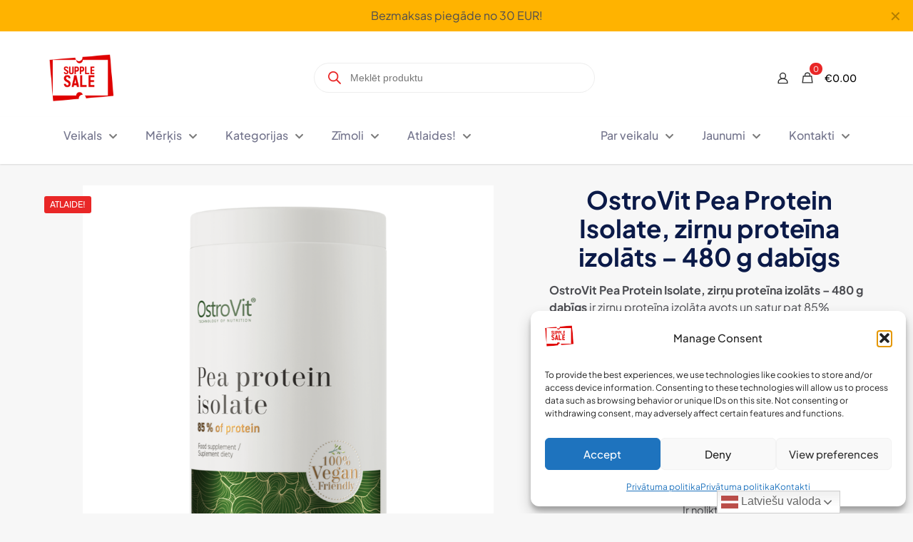

--- FILE ---
content_type: text/html; charset=UTF-8
request_url: https://supplesale.lv/product/ostrovit-pea-protein-isolate-zirnu-proteina-izolats-480-g-dabigs/
body_size: 49252
content:
<!DOCTYPE html>
<html lang="lv-LV" prefix="og: https://ogp.me/ns#" class="no-js " >

<head>

<meta charset="UTF-8" />
	<style>img:is([sizes="auto" i], [sizes^="auto," i]) { contain-intrinsic-size: 3000px 1500px }</style>
	<meta property="og:image" content="https://supplesale.lv/wp-content/uploads/2024/06/OstroVit-Pea-Protein-Isolate-zirnu-proteina-izolats-480-g-dabigs.png"/>
<meta property="og:url" content="https://supplesale.lv/product/ostrovit-pea-protein-isolate-zirnu-proteina-izolats-480-g-dabigs/"/>
<meta property="og:type" content="article"/>
<meta property="og:title" content="OstroVit Pea Protein Isolate, zirņu proteīna izolāts &#8211; 480 g dabīgs"/>
<meta property="og:description" content="OstroVit Pea Protein Isolate, zirņu proteīna izolāts - 480 g dabīgs ir zirņu proteīna izolāta avots un satur pat 85% olbaltumvielu. Tas ir vegānisks produkts ar vienkāršu sastāvu, pieejams ērti lietojamā pulvera veidā. Šis ir produkts, kas radīts sportistiem un cilvēkiem ar paaugstinātu vajadzību pēc olbaltumvielām.
Olbaltumvielas veicina muskuļu masas pieaugumu, kā arī palīdz uzturēt muskuļu masu. Turklāt makroelementi atbalsta veselīgu kaulu uzturēšanu."/>
<link rel="alternate" hreflang="lv" href="https://supplesale.lv/product/ostrovit-pea-protein-isolate-zirnu-proteina-izolats-480-g-dabigs/"/>

  <!-- Google tag (gtag.js) -->
  <script async src="https://www.googletagmanager.com/gtag/js?id=G-JWG39HNQY4"></script>
  <script>
    window.dataLayer = window.dataLayer || [];
    function gtag(){dataLayer.push(arguments);}
    gtag('js', new Date());

    gtag('config', 'G-JWG39HNQY4');
  </script><meta name="format-detection" content="telephone=no">
<meta name="viewport" content="width=device-width, initial-scale=1, maximum-scale=1" />
<meta name="theme-color" content="#ffffff" media="(prefers-color-scheme: light)">
<meta name="theme-color" content="#ffffff" media="(prefers-color-scheme: dark)">

<!-- Search Engine Optimization by Rank Math PRO - https://rankmath.com/ -->
<title>OstroVit Pea Protein Isolate, zirņu proteīna izolāts - 480 g dabīgs | SuppleSale</title>
<meta name="description" content="OstroVit Pea Protein Isolate, zirņu proteīna izolāts - 480 g dabīgs ir zirņu proteīna izolāta avots un satur pat 85% olbaltumvielu. Tas ir vegānisks produkts ar vienkāršu sastāvu, pieejams ērti lietojamā pulvera veidā. Šis ir produkts, kas radīts sportistiem un cilvēkiem ar paaugstinātu vajadzību pēc olbaltumvielām. Olbaltumvielas veicina muskuļu masas pieaugumu, kā arī palīdz uzturēt muskuļu masu. Turklāt makroelementi atbalsta veselīgu kaulu uzturēšanu."/>
<meta name="robots" content="follow, index, max-snippet:-1, max-video-preview:-1, max-image-preview:large"/>
<link rel="canonical" href="https://supplesale.lv/product/ostrovit-pea-protein-isolate-zirnu-proteina-izolats-480-g-dabigs/" />
<meta property="og:locale" content="lv_LV" />
<meta property="og:type" content="product" />
<meta property="og:title" content="OstroVit Pea Protein Isolate, zirņu proteīna izolāts - 480 g dabīgs | SuppleSale" />
<meta property="og:description" content="OstroVit Pea Protein Isolate, zirņu proteīna izolāts - 480 g dabīgs ir zirņu proteīna izolāta avots un satur pat 85% olbaltumvielu. Tas ir vegānisks produkts ar vienkāršu sastāvu, pieejams ērti lietojamā pulvera veidā. Šis ir produkts, kas radīts sportistiem un cilvēkiem ar paaugstinātu vajadzību pēc olbaltumvielām. Olbaltumvielas veicina muskuļu masas pieaugumu, kā arī palīdz uzturēt muskuļu masu. Turklāt makroelementi atbalsta veselīgu kaulu uzturēšanu." />
<meta property="og:url" content="https://supplesale.lv/product/ostrovit-pea-protein-isolate-zirnu-proteina-izolats-480-g-dabigs/" />
<meta property="og:site_name" content="SuppleSale" />
<meta property="og:updated_time" content="2025-11-09T21:49:03+02:00" />
<meta property="og:image" content="https://supplesale.lv/wp-content/uploads/2024/06/OstroVit-Pea-Protein-Isolate-zirnu-proteina-izolats-480-g-dabigs.png" />
<meta property="og:image:secure_url" content="https://supplesale.lv/wp-content/uploads/2024/06/OstroVit-Pea-Protein-Isolate-zirnu-proteina-izolats-480-g-dabigs.png" />
<meta property="og:image:width" content="1000" />
<meta property="og:image:height" content="1000" />
<meta property="og:image:alt" content="OstroVit Pea Protein Isolate, zirņu proteīna izolāts - 480 g dabīgs" />
<meta property="og:image:type" content="image/png" />
<meta property="product:price:amount" content="7.12" />
<meta property="product:price:currency" content="EUR" />
<meta property="product:availability" content="instock" />
<meta property="product:retailer_item_id" content="5903933916019" />
<meta name="twitter:card" content="summary_large_image" />
<meta name="twitter:title" content="OstroVit Pea Protein Isolate, zirņu proteīna izolāts - 480 g dabīgs | SuppleSale" />
<meta name="twitter:description" content="OstroVit Pea Protein Isolate, zirņu proteīna izolāts - 480 g dabīgs ir zirņu proteīna izolāta avots un satur pat 85% olbaltumvielu. Tas ir vegānisks produkts ar vienkāršu sastāvu, pieejams ērti lietojamā pulvera veidā. Šis ir produkts, kas radīts sportistiem un cilvēkiem ar paaugstinātu vajadzību pēc olbaltumvielām. Olbaltumvielas veicina muskuļu masas pieaugumu, kā arī palīdz uzturēt muskuļu masu. Turklāt makroelementi atbalsta veselīgu kaulu uzturēšanu." />
<meta name="twitter:image" content="https://supplesale.lv/wp-content/uploads/2024/06/OstroVit-Pea-Protein-Isolate-zirnu-proteina-izolats-480-g-dabigs.png" />
<meta name="twitter:label1" content="Price" />
<meta name="twitter:data1" content="&euro;7.12" />
<meta name="twitter:label2" content="Availability" />
<meta name="twitter:data2" content="Ir noliktavā" />
<script type="application/ld+json" class="rank-math-schema-pro">{"@context":"https://schema.org","@graph":[{"@type":["Store","Organization"],"@id":"https://supplesale.lv/#organization","name":"SuppleSale","url":"https://supplesale.lv","logo":{"@type":"ImageObject","@id":"https://supplesale.lv/#logo","url":"https://supplesale.lv/wp-content/uploads/2022/11/cropped-Artboard-1-copy.png","contentUrl":"https://supplesale.lv/wp-content/uploads/2022/11/cropped-Artboard-1-copy.png","caption":"SuppleSale","inLanguage":"lv-LV","width":"512","height":"512"},"openingHours":["Monday,Tuesday,Wednesday,Thursday,Friday,Saturday,Sunday 09:00-17:00"],"image":{"@id":"https://supplesale.lv/#logo"}},{"@type":"WebSite","@id":"https://supplesale.lv/#website","url":"https://supplesale.lv","name":"SuppleSale","publisher":{"@id":"https://supplesale.lv/#organization"},"inLanguage":"lv-LV"},{"@type":"ImageObject","@id":"https://supplesale.lv/wp-content/uploads/2024/06/OstroVit-Pea-Protein-Isolate-zirnu-proteina-izolats-480-g-dabigs.png","url":"https://supplesale.lv/wp-content/uploads/2024/06/OstroVit-Pea-Protein-Isolate-zirnu-proteina-izolats-480-g-dabigs.png","width":"1000","height":"1000","caption":"OstroVit Pea Protein Isolate, zir\u0146u prote\u012bna izol\u0101ts - 480 g dab\u012bgs","inLanguage":"lv-LV"},{"@type":"BreadcrumbList","@id":"https://supplesale.lv/product/ostrovit-pea-protein-isolate-zirnu-proteina-izolats-480-g-dabigs/#breadcrumb","itemListElement":[{"@type":"ListItem","position":"1","item":{"@id":"https://supplesale.lv","name":"Home"}},{"@type":"ListItem","position":"2","item":{"@id":"https://supplesale.lv/product-category/zimoli/ostrovit/","name":"OSTROVIT"}},{"@type":"ListItem","position":"3","item":{"@id":"https://supplesale.lv/product/ostrovit-pea-protein-isolate-zirnu-proteina-izolats-480-g-dabigs/","name":"OstroVit Pea Protein Isolate, zir\u0146u prote\u012bna izol\u0101ts &#8211; 480 g dab\u012bgs"}}]},{"@type":"ItemPage","@id":"https://supplesale.lv/product/ostrovit-pea-protein-isolate-zirnu-proteina-izolats-480-g-dabigs/#webpage","url":"https://supplesale.lv/product/ostrovit-pea-protein-isolate-zirnu-proteina-izolats-480-g-dabigs/","name":"OstroVit Pea Protein Isolate, zir\u0146u prote\u012bna izol\u0101ts - 480 g dab\u012bgs | SuppleSale","datePublished":"2024-06-03T23:38:46+03:00","dateModified":"2025-11-09T21:49:03+02:00","isPartOf":{"@id":"https://supplesale.lv/#website"},"primaryImageOfPage":{"@id":"https://supplesale.lv/wp-content/uploads/2024/06/OstroVit-Pea-Protein-Isolate-zirnu-proteina-izolats-480-g-dabigs.png"},"inLanguage":"lv-LV","breadcrumb":{"@id":"https://supplesale.lv/product/ostrovit-pea-protein-isolate-zirnu-proteina-izolats-480-g-dabigs/#breadcrumb"}},{"@type":"Product","name":"OstroVit Pea Protein Isolate, zir\u0146u prote\u012bna izol\u0101ts - 480 g dab\u012bgs | SuppleSale","description":"OstroVit Pea Protein Isolate, zir\u0146u prote\u012bna izol\u0101ts - 480 g dab\u012bgs ir zir\u0146u prote\u012bna izol\u0101ta avots un satur pat 85% olbaltumvielu. Tas ir veg\u0101nisks produkts ar vienk\u0101r\u0161u sast\u0101vu, pieejams \u0113rti lietojam\u0101 pulvera veid\u0101. \u0160is ir produkts, kas rad\u012bts sportistiem un cilv\u0113kiem ar paaugstin\u0101tu vajadz\u012bbu p\u0113c olbaltumviel\u0101m. Olbaltumvielas\u00a0veicina musku\u013cu masas pieaugumu, k\u0101 ar\u012b pal\u012bdz uztur\u0113t musku\u013cu masu. Turkl\u0101t makroelementi atbalsta vesel\u012bgu kaulu uztur\u0113\u0161anu.","sku":"5903933916019","category":"Z\u012bmoli &gt; OSTROVIT","mainEntityOfPage":{"@id":"https://supplesale.lv/product/ostrovit-pea-protein-isolate-zirnu-proteina-izolats-480-g-dabigs/#webpage"},"image":[{"@type":"ImageObject","url":"https://supplesale.lv/wp-content/uploads/2024/06/OstroVit-Pea-Protein-Isolate-zirnu-proteina-izolats-480-g-dabigs.png","height":"1000","width":"1000"}],"offers":{"@type":"Offer","price":"7.12","priceCurrency":"EUR","priceValidUntil":"2026-12-31","availability":"https://schema.org/InStock","itemCondition":"NewCondition","url":"https://supplesale.lv/product/ostrovit-pea-protein-isolate-zirnu-proteina-izolats-480-g-dabigs/","seller":{"@type":"Organization","@id":"https://supplesale.lv/","name":"SuppleSale","url":"https://supplesale.lv","logo":"https://supplesale.lv/wp-content/uploads/2022/11/cropped-Artboard-1-copy.png"},"priceSpecification":{"price":"7.12","priceCurrency":"EUR","valueAddedTaxIncluded":"true"}},"@id":"https://supplesale.lv/product/ostrovit-pea-protein-isolate-zirnu-proteina-izolats-480-g-dabigs/#richSnippet"}]}</script>
<!-- /Rank Math WordPress SEO plugin -->

<link rel='dns-prefetch' href='//capi-automation.s3.us-east-2.amazonaws.com' />
<link rel="alternate" type="application/rss+xml" title="SuppleSale&raquo; Plūsma" href="https://supplesale.lv/feed/" />
<link rel="alternate" type="application/rss+xml" title="Komentāru plūsma" href="https://supplesale.lv/comments/feed/" />
<link rel='stylesheet' id='makecommerceblocks-css' href='https://supplesale.lv/wp-content/plugins/makecommerce/payment/gateway/woocommerce/blocks/css/makecommerceblocks.css?ver=6.8.3' type='text/css' media='all' />
<link rel='stylesheet' id='easy-autocomplete-css' href='https://supplesale.lv/wp-content/plugins/woocommerce-products-filter/js/easy-autocomplete/easy-autocomplete.min.css?ver=3.3.5.3' type='text/css' media='all' />
<link rel='stylesheet' id='easy-autocomplete-theme-css' href='https://supplesale.lv/wp-content/plugins/woocommerce-products-filter/js/easy-autocomplete/easy-autocomplete.themes.min.css?ver=3.3.5.3' type='text/css' media='all' />
<link rel="preload" href="https://supplesale.lv/wp-content/plugins/LayerSlider/assets/static/layerslider/css/layerslider.css"  as='style' onload="this.onload=null;this.rel='stylesheet'" />
<link rel="preload" href="https://supplesale.lv/wp-includes/css/dist/block-library/style.min.css"  as='style' onload="this.onload=null;this.rel='stylesheet'" />
<style id='classic-theme-styles-inline-css' type='text/css'>
/*! This file is auto-generated */
.wp-block-button__link{color:#fff;background-color:#32373c;border-radius:9999px;box-shadow:none;text-decoration:none;padding:calc(.667em + 2px) calc(1.333em + 2px);font-size:1.125em}.wp-block-file__button{background:#32373c;color:#fff;text-decoration:none}
</style>
<style id='global-styles-inline-css' type='text/css'>
:root{--wp--preset--aspect-ratio--square: 1;--wp--preset--aspect-ratio--4-3: 4/3;--wp--preset--aspect-ratio--3-4: 3/4;--wp--preset--aspect-ratio--3-2: 3/2;--wp--preset--aspect-ratio--2-3: 2/3;--wp--preset--aspect-ratio--16-9: 16/9;--wp--preset--aspect-ratio--9-16: 9/16;--wp--preset--color--black: #000000;--wp--preset--color--cyan-bluish-gray: #abb8c3;--wp--preset--color--white: #ffffff;--wp--preset--color--pale-pink: #f78da7;--wp--preset--color--vivid-red: #cf2e2e;--wp--preset--color--luminous-vivid-orange: #ff6900;--wp--preset--color--luminous-vivid-amber: #fcb900;--wp--preset--color--light-green-cyan: #7bdcb5;--wp--preset--color--vivid-green-cyan: #00d084;--wp--preset--color--pale-cyan-blue: #8ed1fc;--wp--preset--color--vivid-cyan-blue: #0693e3;--wp--preset--color--vivid-purple: #9b51e0;--wp--preset--gradient--vivid-cyan-blue-to-vivid-purple: linear-gradient(135deg,rgba(6,147,227,1) 0%,rgb(155,81,224) 100%);--wp--preset--gradient--light-green-cyan-to-vivid-green-cyan: linear-gradient(135deg,rgb(122,220,180) 0%,rgb(0,208,130) 100%);--wp--preset--gradient--luminous-vivid-amber-to-luminous-vivid-orange: linear-gradient(135deg,rgba(252,185,0,1) 0%,rgba(255,105,0,1) 100%);--wp--preset--gradient--luminous-vivid-orange-to-vivid-red: linear-gradient(135deg,rgba(255,105,0,1) 0%,rgb(207,46,46) 100%);--wp--preset--gradient--very-light-gray-to-cyan-bluish-gray: linear-gradient(135deg,rgb(238,238,238) 0%,rgb(169,184,195) 100%);--wp--preset--gradient--cool-to-warm-spectrum: linear-gradient(135deg,rgb(74,234,220) 0%,rgb(151,120,209) 20%,rgb(207,42,186) 40%,rgb(238,44,130) 60%,rgb(251,105,98) 80%,rgb(254,248,76) 100%);--wp--preset--gradient--blush-light-purple: linear-gradient(135deg,rgb(255,206,236) 0%,rgb(152,150,240) 100%);--wp--preset--gradient--blush-bordeaux: linear-gradient(135deg,rgb(254,205,165) 0%,rgb(254,45,45) 50%,rgb(107,0,62) 100%);--wp--preset--gradient--luminous-dusk: linear-gradient(135deg,rgb(255,203,112) 0%,rgb(199,81,192) 50%,rgb(65,88,208) 100%);--wp--preset--gradient--pale-ocean: linear-gradient(135deg,rgb(255,245,203) 0%,rgb(182,227,212) 50%,rgb(51,167,181) 100%);--wp--preset--gradient--electric-grass: linear-gradient(135deg,rgb(202,248,128) 0%,rgb(113,206,126) 100%);--wp--preset--gradient--midnight: linear-gradient(135deg,rgb(2,3,129) 0%,rgb(40,116,252) 100%);--wp--preset--font-size--small: 13px;--wp--preset--font-size--medium: 20px;--wp--preset--font-size--large: 36px;--wp--preset--font-size--x-large: 42px;--wp--preset--spacing--20: 0.44rem;--wp--preset--spacing--30: 0.67rem;--wp--preset--spacing--40: 1rem;--wp--preset--spacing--50: 1.5rem;--wp--preset--spacing--60: 2.25rem;--wp--preset--spacing--70: 3.38rem;--wp--preset--spacing--80: 5.06rem;--wp--preset--shadow--natural: 6px 6px 9px rgba(0, 0, 0, 0.2);--wp--preset--shadow--deep: 12px 12px 50px rgba(0, 0, 0, 0.4);--wp--preset--shadow--sharp: 6px 6px 0px rgba(0, 0, 0, 0.2);--wp--preset--shadow--outlined: 6px 6px 0px -3px rgba(255, 255, 255, 1), 6px 6px rgba(0, 0, 0, 1);--wp--preset--shadow--crisp: 6px 6px 0px rgba(0, 0, 0, 1);}:where(.is-layout-flex){gap: 0.5em;}:where(.is-layout-grid){gap: 0.5em;}body .is-layout-flex{display: flex;}.is-layout-flex{flex-wrap: wrap;align-items: center;}.is-layout-flex > :is(*, div){margin: 0;}body .is-layout-grid{display: grid;}.is-layout-grid > :is(*, div){margin: 0;}:where(.wp-block-columns.is-layout-flex){gap: 2em;}:where(.wp-block-columns.is-layout-grid){gap: 2em;}:where(.wp-block-post-template.is-layout-flex){gap: 1.25em;}:where(.wp-block-post-template.is-layout-grid){gap: 1.25em;}.has-black-color{color: var(--wp--preset--color--black) !important;}.has-cyan-bluish-gray-color{color: var(--wp--preset--color--cyan-bluish-gray) !important;}.has-white-color{color: var(--wp--preset--color--white) !important;}.has-pale-pink-color{color: var(--wp--preset--color--pale-pink) !important;}.has-vivid-red-color{color: var(--wp--preset--color--vivid-red) !important;}.has-luminous-vivid-orange-color{color: var(--wp--preset--color--luminous-vivid-orange) !important;}.has-luminous-vivid-amber-color{color: var(--wp--preset--color--luminous-vivid-amber) !important;}.has-light-green-cyan-color{color: var(--wp--preset--color--light-green-cyan) !important;}.has-vivid-green-cyan-color{color: var(--wp--preset--color--vivid-green-cyan) !important;}.has-pale-cyan-blue-color{color: var(--wp--preset--color--pale-cyan-blue) !important;}.has-vivid-cyan-blue-color{color: var(--wp--preset--color--vivid-cyan-blue) !important;}.has-vivid-purple-color{color: var(--wp--preset--color--vivid-purple) !important;}.has-black-background-color{background-color: var(--wp--preset--color--black) !important;}.has-cyan-bluish-gray-background-color{background-color: var(--wp--preset--color--cyan-bluish-gray) !important;}.has-white-background-color{background-color: var(--wp--preset--color--white) !important;}.has-pale-pink-background-color{background-color: var(--wp--preset--color--pale-pink) !important;}.has-vivid-red-background-color{background-color: var(--wp--preset--color--vivid-red) !important;}.has-luminous-vivid-orange-background-color{background-color: var(--wp--preset--color--luminous-vivid-orange) !important;}.has-luminous-vivid-amber-background-color{background-color: var(--wp--preset--color--luminous-vivid-amber) !important;}.has-light-green-cyan-background-color{background-color: var(--wp--preset--color--light-green-cyan) !important;}.has-vivid-green-cyan-background-color{background-color: var(--wp--preset--color--vivid-green-cyan) !important;}.has-pale-cyan-blue-background-color{background-color: var(--wp--preset--color--pale-cyan-blue) !important;}.has-vivid-cyan-blue-background-color{background-color: var(--wp--preset--color--vivid-cyan-blue) !important;}.has-vivid-purple-background-color{background-color: var(--wp--preset--color--vivid-purple) !important;}.has-black-border-color{border-color: var(--wp--preset--color--black) !important;}.has-cyan-bluish-gray-border-color{border-color: var(--wp--preset--color--cyan-bluish-gray) !important;}.has-white-border-color{border-color: var(--wp--preset--color--white) !important;}.has-pale-pink-border-color{border-color: var(--wp--preset--color--pale-pink) !important;}.has-vivid-red-border-color{border-color: var(--wp--preset--color--vivid-red) !important;}.has-luminous-vivid-orange-border-color{border-color: var(--wp--preset--color--luminous-vivid-orange) !important;}.has-luminous-vivid-amber-border-color{border-color: var(--wp--preset--color--luminous-vivid-amber) !important;}.has-light-green-cyan-border-color{border-color: var(--wp--preset--color--light-green-cyan) !important;}.has-vivid-green-cyan-border-color{border-color: var(--wp--preset--color--vivid-green-cyan) !important;}.has-pale-cyan-blue-border-color{border-color: var(--wp--preset--color--pale-cyan-blue) !important;}.has-vivid-cyan-blue-border-color{border-color: var(--wp--preset--color--vivid-cyan-blue) !important;}.has-vivid-purple-border-color{border-color: var(--wp--preset--color--vivid-purple) !important;}.has-vivid-cyan-blue-to-vivid-purple-gradient-background{background: var(--wp--preset--gradient--vivid-cyan-blue-to-vivid-purple) !important;}.has-light-green-cyan-to-vivid-green-cyan-gradient-background{background: var(--wp--preset--gradient--light-green-cyan-to-vivid-green-cyan) !important;}.has-luminous-vivid-amber-to-luminous-vivid-orange-gradient-background{background: var(--wp--preset--gradient--luminous-vivid-amber-to-luminous-vivid-orange) !important;}.has-luminous-vivid-orange-to-vivid-red-gradient-background{background: var(--wp--preset--gradient--luminous-vivid-orange-to-vivid-red) !important;}.has-very-light-gray-to-cyan-bluish-gray-gradient-background{background: var(--wp--preset--gradient--very-light-gray-to-cyan-bluish-gray) !important;}.has-cool-to-warm-spectrum-gradient-background{background: var(--wp--preset--gradient--cool-to-warm-spectrum) !important;}.has-blush-light-purple-gradient-background{background: var(--wp--preset--gradient--blush-light-purple) !important;}.has-blush-bordeaux-gradient-background{background: var(--wp--preset--gradient--blush-bordeaux) !important;}.has-luminous-dusk-gradient-background{background: var(--wp--preset--gradient--luminous-dusk) !important;}.has-pale-ocean-gradient-background{background: var(--wp--preset--gradient--pale-ocean) !important;}.has-electric-grass-gradient-background{background: var(--wp--preset--gradient--electric-grass) !important;}.has-midnight-gradient-background{background: var(--wp--preset--gradient--midnight) !important;}.has-small-font-size{font-size: var(--wp--preset--font-size--small) !important;}.has-medium-font-size{font-size: var(--wp--preset--font-size--medium) !important;}.has-large-font-size{font-size: var(--wp--preset--font-size--large) !important;}.has-x-large-font-size{font-size: var(--wp--preset--font-size--x-large) !important;}
:where(.wp-block-post-template.is-layout-flex){gap: 1.25em;}:where(.wp-block-post-template.is-layout-grid){gap: 1.25em;}
:where(.wp-block-columns.is-layout-flex){gap: 2em;}:where(.wp-block-columns.is-layout-grid){gap: 2em;}
:root :where(.wp-block-pullquote){font-size: 1.5em;line-height: 1.6;}
</style>
<link rel='stylesheet' id='contact-form-7-css' href='https://supplesale.lv/wp-content/plugins/contact-form-7/includes/css/styles.css?ver=6.1.3' type='text/css' media='all' />
<link rel='stylesheet' id='woof-css' href='https://supplesale.lv/wp-content/plugins/woocommerce-products-filter/css/front.css?ver=3.3.5.3' type='text/css' media='all' />
<style id='woof-inline-css' type='text/css'>

.woof_products_top_panel li span, .woof_products_top_panel2 li span{background: url(https://supplesale.lv/wp-content/plugins/woocommerce-products-filter/img/delete.png);background-size: 14px 14px;background-repeat: no-repeat;background-position: right;}
.woof_edit_view{
                    display: none;
                }


</style>
<link rel='stylesheet' id='chosen-drop-down-css' href='https://supplesale.lv/wp-content/plugins/woocommerce-products-filter/js/chosen/chosen.min.css?ver=3.3.5.3' type='text/css' media='all' />
<link rel='stylesheet' id='icheck-jquery-color-flat-css' href='https://supplesale.lv/wp-content/plugins/woocommerce-products-filter/js/icheck/skins/flat/_all.css?ver=3.3.5.3' type='text/css' media='all' />
<link rel='stylesheet' id='icheck-jquery-color-square-css' href='https://supplesale.lv/wp-content/plugins/woocommerce-products-filter/js/icheck/skins/square/_all.css?ver=3.3.5.3' type='text/css' media='all' />
<link rel='stylesheet' id='icheck-jquery-color-minimal-css' href='https://supplesale.lv/wp-content/plugins/woocommerce-products-filter/js/icheck/skins/minimal/_all.css?ver=3.3.5.3' type='text/css' media='all' />
<link rel='stylesheet' id='woof_by_author_html_items-css' href='https://supplesale.lv/wp-content/plugins/woocommerce-products-filter/ext/by_author/css/by_author.css?ver=3.3.5.3' type='text/css' media='all' />
<link rel='stylesheet' id='woof_by_backorder_html_items-css' href='https://supplesale.lv/wp-content/plugins/woocommerce-products-filter/ext/by_backorder/css/by_backorder.css?ver=3.3.5.3' type='text/css' media='all' />
<link rel='stylesheet' id='woof_by_instock_html_items-css' href='https://supplesale.lv/wp-content/plugins/woocommerce-products-filter/ext/by_instock/css/by_instock.css?ver=3.3.5.3' type='text/css' media='all' />
<link rel='stylesheet' id='woof_by_onsales_html_items-css' href='https://supplesale.lv/wp-content/plugins/woocommerce-products-filter/ext/by_onsales/css/by_onsales.css?ver=3.3.5.3' type='text/css' media='all' />
<link rel='stylesheet' id='woof_by_sku_html_items-css' href='https://supplesale.lv/wp-content/plugins/woocommerce-products-filter/ext/by_sku/css/by_sku.css?ver=3.3.5.3' type='text/css' media='all' />
<link rel='stylesheet' id='woof_color_html_items-css' href='https://supplesale.lv/wp-content/plugins/woocommerce-products-filter/ext/color/css/html_types/color.css?ver=3.3.5.3' type='text/css' media='all' />
<link rel='stylesheet' id='woof_image_html_items-css' href='https://supplesale.lv/wp-content/plugins/woocommerce-products-filter/ext/image/css/html_types/image.css?ver=3.3.5.3' type='text/css' media='all' />
<link rel='stylesheet' id='woof_label_html_items-css' href='https://supplesale.lv/wp-content/plugins/woocommerce-products-filter/ext/label/css/html_types/label.css?ver=3.3.5.3' type='text/css' media='all' />
<link rel='stylesheet' id='woof_quick_search_html_items-css' href='https://supplesale.lv/wp-content/plugins/woocommerce-products-filter/ext/quick_search/css/quick_search.css?ver=3.3.5.3' type='text/css' media='all' />
<link rel='stylesheet' id='woof_select_hierarchy_html_items-css' href='https://supplesale.lv/wp-content/plugins/woocommerce-products-filter/ext/select_hierarchy/css/html_types/select_hierarchy.css?ver=3.3.5.3' type='text/css' media='all' />
<link rel='stylesheet' id='woof_select_radio_check_html_items-css' href='https://supplesale.lv/wp-content/plugins/woocommerce-products-filter/ext/select_radio_check/css/html_types/select_radio_check.css?ver=3.3.5.3' type='text/css' media='all' />
<link rel='stylesheet' id='woof_slider_html_items-css' href='https://supplesale.lv/wp-content/plugins/woocommerce-products-filter/ext/slider/css/html_types/slider.css?ver=3.3.5.3' type='text/css' media='all' />
<link rel='stylesheet' id='woof_sd_html_items_checkbox-css' href='https://supplesale.lv/wp-content/plugins/woocommerce-products-filter/ext/smart_designer/css/elements/checkbox.css?ver=3.3.5.3' type='text/css' media='all' />
<link rel='stylesheet' id='woof_sd_html_items_radio-css' href='https://supplesale.lv/wp-content/plugins/woocommerce-products-filter/ext/smart_designer/css/elements/radio.css?ver=3.3.5.3' type='text/css' media='all' />
<link rel='stylesheet' id='woof_sd_html_items_switcher-css' href='https://supplesale.lv/wp-content/plugins/woocommerce-products-filter/ext/smart_designer/css/elements/switcher.css?ver=3.3.5.3' type='text/css' media='all' />
<link rel='stylesheet' id='woof_sd_html_items_color-css' href='https://supplesale.lv/wp-content/plugins/woocommerce-products-filter/ext/smart_designer/css/elements/color.css?ver=3.3.5.3' type='text/css' media='all' />
<link rel='stylesheet' id='woof_sd_html_items_tooltip-css' href='https://supplesale.lv/wp-content/plugins/woocommerce-products-filter/ext/smart_designer/css/tooltip.css?ver=3.3.5.3' type='text/css' media='all' />
<link rel='stylesheet' id='woof_sd_html_items_front-css' href='https://supplesale.lv/wp-content/plugins/woocommerce-products-filter/ext/smart_designer/css/front.css?ver=3.3.5.3' type='text/css' media='all' />
<link rel='stylesheet' id='woof-switcher23-css' href='https://supplesale.lv/wp-content/plugins/woocommerce-products-filter/css/switcher.css?ver=3.3.5.3' type='text/css' media='all' />
<link rel='stylesheet' id='photoswipe-css' href='https://supplesale.lv/wp-content/plugins/woocommerce/assets/css/photoswipe/photoswipe.min.css?ver=10.3.4' type='text/css' media='all' />
<link rel='stylesheet' id='photoswipe-default-skin-css' href='https://supplesale.lv/wp-content/plugins/woocommerce/assets/css/photoswipe/default-skin/default-skin.min.css?ver=10.3.4' type='text/css' media='all' />
<link rel='stylesheet' id='woocommerce-layout-css' href='https://supplesale.lv/wp-content/plugins/woocommerce/assets/css/woocommerce-layout.css?ver=10.3.4' type='text/css' media='all' />
<link rel='stylesheet' id='woocommerce-smallscreen-css' href='https://supplesale.lv/wp-content/plugins/woocommerce/assets/css/woocommerce-smallscreen.css?ver=10.3.4' type='text/css' media='only screen and (max-width: 768px)' />
<link rel="preload" href="https://supplesale.lv/wp-content/plugins/woocommerce/assets/css/woocommerce.css"  as='style' onload="this.onload=null;this.rel='stylesheet'" />
<style id='woocommerce-inline-inline-css' type='text/css'>
.woocommerce form .form-row .required { visibility: visible; }
</style>
<link rel='stylesheet' id='cmplz-general-css' href='https://supplesale.lv/wp-content/plugins/complianz-gdpr/assets/css/cookieblocker.min.css?ver=1762237733' type='text/css' media='all' />
<link rel='stylesheet' id='brands-styles-css' href='https://supplesale.lv/wp-content/plugins/woocommerce/assets/css/brands.css?ver=10.3.4' type='text/css' media='all' />
<link rel='stylesheet' id='dgwt-wcas-style-css' href='https://supplesale.lv/wp-content/plugins/ajax-search-for-woocommerce-premium/assets/css/style.min.css?ver=1.31.0' type='text/css' media='all' />
<link rel='stylesheet' id='mfn-be-css' href='https://supplesale.lv/wp-content/themes/betheme/css/be.min.css?ver=28.1.10' type='text/css' media='all' />
<link rel="preload" href="https://supplesale.lv/wp-content/themes/betheme/fonts/fontawesome/fontawesome.min.css"  as='style' onload="this.onload=null;this.rel='stylesheet'" />
<link rel='stylesheet' id='mfn-responsive-css' href='https://supplesale.lv/wp-content/themes/betheme/css/responsive.min.css?ver=28.1.10' type='text/css' media='all' />
<link rel='stylesheet' id='mfn-local-fonts-css' href='https://supplesale.lv/wp-content/uploads/betheme/fonts/mfn-local-fonts.css?ver=1' type='text/css' media='all' />
<link rel="preload" href="https://supplesale.lv/wp-content/themes/betheme/css/woocommerce.min.css"  as='style' onload="this.onload=null;this.rel='stylesheet'" />
<link rel='stylesheet' id='newsletter-css' href='https://supplesale.lv/wp-content/plugins/newsletter/style.css?ver=9.0.7' type='text/css' media='all' />
<link rel='stylesheet' id='newsletter-leads-css' href='https://supplesale.lv/wp-content/plugins/newsletter-leads/css/leads.css?ver=1.6.2' type='text/css' media='all' />
<style id='newsletter-leads-inline-css' type='text/css'>
#tnp-modal-content {
    height: auto;
    width: 650px;
    background-color: #eeeeee !important;
    background-image: url('https://supplesale.lv/wp-content/uploads/2024/08/newsletter-supplesale.png');
    background-repeat: no-repeat;
    background-size: cover;
    color: #f44336;
}

#tnp-modal-body {
    color: #f44336;
}

#tnp-modal-body .tnp-privacy-field {
    color: #f44336;
}

#tnp-modal-body .tnp-privacy-field label a {
    color: #f44336;
}

#tnp-modal-content input.tnp-submit {
    background-color: #f44336;
    border: none;
    background-image: none;
    color: #fff;
    cursor: pointer;
}

</style>
<link rel="preload" href="https://supplesale.lv/wp-content/uploads/betheme/css/static.css"  as='style' onload="this.onload=null;this.rel='stylesheet'" />
<style id='mfn-dynamic-inline-css' type='text/css'>
form input.display-none{display:none!important}body{--mfn-featured-image: url(https://supplesale.lv/wp-content/uploads/2024/06/OstroVit-Pea-Protein-Isolate-zirnu-proteina-izolats-480-g-dabigs.png);}
/* Local Page Style 45321 */

/* Local Header Style 262 */
.mcb-section .mcb-wrap .mcb-item-r9yfpymgq .mcb-column-inner-r9yfpymgq{text-align:center;}.mcb-section .mcb-wrap-8dhm683a{flex-grow:1;}.mcb-section .mcb-wrap-8dhm683a .mcb-wrap-inner-8dhm683a{align-items:center;}section.mcb-section-zf4s3gw2d{padding-top:10px;padding-bottom:10px;padding-right:5%;padding-left:5%;background-color:#FFB300;}section.mcb-section-zf4s3gw2d .mcb-section-inner-zf4s3gw2d{align-items:center;}.mcb-section .mcb-wrap .mcb-item-dyris52oh .logo-wrapper{align-items:center;}.mcb-section .mcb-wrap .mcb-item-dyris52oh{width:250px;}.mcb-section .mcb-wrap-htuidcfqm{flex-grow:1;}.mcb-section .mcb-wrap-htuidcfqm .mcb-wrap-inner-htuidcfqm{align-items:center;}.mcb-section .mcb-wrap .mcb-item-fz1r95dlo .mfn-live-search-box .mfn-live-search-heading{opacity:0.6;}.mcb-section .mcb-wrap .mcb-item-fz1r95dlo .mfn-icon-box .icon-wrapper .header-cart-count,.mcb-section .mcb-wrap .mcb-item-fz1r95dlo .mfn-icon-box .icon-wrapper .header-wishlist-count{top:-9px;right:-11px;}.mcb-section .mcb-wrap .mcb-item-pfd1ia9ck .mfn-live-search-box .mfn-live-search-heading{opacity:0.6;}.mcb-section .mcb-wrap .mcb-item-pfd1ia9ck .mfn-icon-box .icon-wrapper .header-cart-count,.mcb-section .mcb-wrap .mcb-item-pfd1ia9ck .mfn-icon-box .icon-wrapper .header-wishlist-count{top:-9px;right:-11px;background-color:#E92727;}.mcb-section .mcb-wrap .mcb-item-pfd1ia9ck .mfn-icon-box .desc-wrapper{color:#000000;}.mcb-section .mcb-wrap-ay6u6yf5h{flex-grow:1;}.mcb-section .mcb-wrap-ay6u6yf5h .mcb-wrap-inner-ay6u6yf5h{align-items:center;}section.mcb-section-rirlh2lf .mcb-section-inner-rirlh2lf{align-items:center;}section.mcb-section-rirlh2lf{background-color:#FFFFFF;}.mcb-section .mcb-wrap .mcb-item-qfmt9354 .mfn-header-tmpl-menu-sidebar .mfn-header-tmpl-menu-sidebar-wrapper{align-items:center;}.mcb-section .mcb-wrap .mcb-item-qfmt9354 .icon-wrapper i{color:#E92727;}.mcb-section .mcb-wrap .mcb-item-qfmt9354 .mfn-header-tmpl-menu-sidebar{background-color:#FFFFFF;}.mcb-section .mcb-wrap .mcb-item-qfmt9354 .mfn-header-tmpl-menu-sidebar .mfn-close-icon{font-size:40px;}.mcb-section .mcb-wrap .mcb-item-qfmt9354 .mfn-header-tmpl-menu-sidebar .mfn-header-menu > li > a{color:#0B1A48;}.mcb-section .mcb-wrap .mcb-item-qfmt9354 .mfn-header-tmpl-menu-sidebar .mfn-header-menu > li:hover > a{color:#E92727;}.mcb-section .mcb-wrap .mcb-item-qfmt9354 .mfn-header-tmpl-menu-sidebar .mfn-header-menu > li.current-menu-item > a{color:#E92727;}.mcb-section .mcb-wrap .mcb-item-qfmt9354 .mfn-header-tmpl-menu-sidebar .mfn-header-menu .menu-icon > i{color:#0B1A48;}.mcb-section .mcb-wrap .mcb-item-qfmt9354 .mfn-header-tmpl-menu-sidebar .mfn-header-menu a:hover > .menu-icon > i{color:#E92727;}.mcb-section .mcb-wrap .mcb-item-qfmt9354 .mfn-header-tmpl-menu-sidebar .mfn-header-menu > li.current-menu-item > a > .menu-icon i{color:#E92727;}.mcb-section .mcb-wrap .mcb-item-qfmt9354 .mfn-header-tmpl-menu-sidebar .mfn-header-menu > li > a .menu-sub i{color:#0B1A48;}.mcb-section .mcb-wrap .mcb-item-qfmt9354 .mfn-header-tmpl-menu-sidebar .mfn-header-menu > li > a:hover .menu-sub i{color:#E92727;}.mcb-section .mcb-wrap .mcb-item-qfmt9354 .mfn-header-tmpl-menu-sidebar .mfn-header-menu > li.current-menu-item > a .menu-sub i{color:#E92727;}.mcb-section .mcb-wrap .mcb-item-qfmt9354 .mfn-header-tmpl-menu-sidebar .mfn-header-menu li .mfn-submenu li:hover > a{color:#E92727;}.mcb-section .mcb-wrap .mcb-item-qfmt9354 .mfn-header-tmpl-menu-sidebar .mfn-header-menu li .mfn-submenu li.current-menu-item > a{color:#E92727;}.mcb-section .mcb-wrap-vy0u1cb5d{flex-grow:1;}.mcb-section .mcb-wrap-vy0u1cb5d .mcb-wrap-inner-vy0u1cb5d{align-items:center;}.mcb-section .mcb-wrap-8239xr1i{flex-grow:1;}.mcb-section .mcb-wrap-8239xr1i .mcb-wrap-inner-8239xr1i{align-items:center;}section.mcb-section-5qc9b2nrb .mcb-section-inner-5qc9b2nrb{align-items:center;}section.mcb-section-5qc9b2nrb{background-color:#FFFFFF;}.mcb-section .mcb-wrap .mcb-item-8382f269e .mcb-column-inner-8382f269e{text-align:center;}.mcb-section .mcb-wrap-309d4f612{flex-grow:1;}.mcb-section .mcb-wrap-309d4f612 .mcb-wrap-inner-309d4f612{align-items:center;}section.mcb-section-4663fae38{padding-top:10px;padding-bottom:10px;padding-right:5%;padding-left:5%;background-color:#FFB300;}section.mcb-section-4663fae38 .mcb-section-inner-4663fae38{align-items:center;}.mcb-section .mcb-wrap .mcb-item-39acfa454 .mfn-header-tmpl-menu-sidebar .mfn-header-tmpl-menu-sidebar-wrapper{align-items:center;}.mcb-section .mcb-wrap .mcb-item-39acfa454 .icon-wrapper i{color:#e92727;}.mcb-section .mcb-wrap .mcb-item-39acfa454 .mfn-header-tmpl-menu-sidebar{background-color:#FFFFFF;}.mcb-section .mcb-wrap .mcb-item-39acfa454 .mfn-header-tmpl-menu-sidebar .mfn-header-menu > li > a{color:#0B1A48;}.mcb-section .mcb-wrap .mcb-item-39acfa454 .mfn-header-tmpl-menu-sidebar .mfn-header-menu > li:hover > a{color:#E92727;}.mcb-section .mcb-wrap .mcb-item-39acfa454 .mfn-header-tmpl-menu-sidebar .mfn-header-menu > li.current-menu-item > a{color:#5071D5;}.mcb-section .mcb-wrap .mcb-item-39acfa454 .mfn-header-tmpl-menu-sidebar .mfn-header-menu .menu-icon > i{color:#0B1A48;}.mcb-section .mcb-wrap .mcb-item-39acfa454 .mfn-header-tmpl-menu-sidebar .mfn-header-menu a:hover > .menu-icon > i{color:#E92727;}.mcb-section .mcb-wrap .mcb-item-39acfa454 .mfn-header-tmpl-menu-sidebar .mfn-header-menu > li.current-menu-item > a > .menu-icon i{color:#5071D5;}.mcb-section .mcb-wrap .mcb-item-39acfa454 .mfn-header-tmpl-menu-sidebar .mfn-header-menu > li > a .menu-sub i{color:#0B1A48;}.mcb-section .mcb-wrap .mcb-item-39acfa454 .mfn-header-tmpl-menu-sidebar .mfn-header-menu > li > a:hover .menu-sub i{color:#E92727;}.mcb-section .mcb-wrap .mcb-item-39acfa454 .mfn-header-tmpl-menu-sidebar .mfn-header-menu > li.current-menu-item > a .menu-sub i{color:#5071D5;}.mcb-section .mcb-wrap .mcb-item-39acfa454 .mfn-header-tmpl-menu-sidebar .mfn-header-menu li .mfn-submenu li:hover > a{color:#E92727;}.mcb-section .mcb-wrap .mcb-item-4c7278dbb{width:100px;}.mcb-section .mcb-wrap .mcb-item-4c7278dbb .logo-wrapper{align-items:center;}.mcb-section .mcb-wrap-73af841f2{flex-grow:unset;}.mcb-section .mcb-wrap-73af841f2 .mcb-wrap-inner-73af841f2{margin-right:50px;align-items:center;}.mcb-section .mcb-wrap .mcb-item-g49jn14f6 .desc{text-align:center;}.mcb-section .mcb-wrap .mcb-item-3798um0e .desc{text-align:center;}.mcb-section .mcb-wrap-b0c1d74be{flex-grow:1;align-self:center;}.mcb-section .mcb-wrap-b0c1d74be .mcb-wrap-inner-b0c1d74be{flex-wrap:wrap;align-content:center;align-items:center;justify-content:space-around;}.mcb-section .mcb-wrap .mcb-item-edf0e4a8b .mfn-icon-box .icon-wrapper{--mfn-header-menu-icon-size:24px;}.mcb-section .mcb-wrap .mcb-item-edf0e4a8b .icon-wrapper{--mfn-header-icon-color:#e92727;}.mcb-section .mcb-wrap .mcb-item-edf0e4a8b .mfn-icon-box .icon-wrapper .header-cart-count,.mcb-section .mcb-wrap .mcb-item-edf0e4a8b .mfn-icon-box .icon-wrapper .header-wishlist-count{top:-9px;right:-11px;color:#FFFFFF;background-color:#2F38BF;}.mcb-section .mcb-wrap .mcb-item-edf0e4a8b .desc-wrapper{font-size:14px;line-height:22px;font-weight:500;}.mcb-section .mcb-wrap .mcb-item-edf0e4a8b .mfn-icon-box .desc-wrapper{color:#050505;}.mcb-section .mcb-wrap .mcb-item-edf0e4a8b .mfn-icon-box:hover .desc-wrapper{color:#9E1D1D;}.mcb-section .mcb-wrap .mcb-item-edf0e4a8b .mcb-column-inner-edf0e4a8b{margin-right:15px;}.mcb-section .mcb-wrap .mcb-item-wcviaeje9s .mfn-icon-box .icon-wrapper{--mfn-header-menu-icon-size:25px;}.mcb-section .mcb-wrap .mcb-item-wcviaeje9s .mfn-icon-box .icon-wrapper .header-cart-count,.mcb-section .mcb-wrap .mcb-item-wcviaeje9s .mfn-icon-box .icon-wrapper .header-wishlist-count{top:-9px;right:-11px;}.mcb-section .mcb-wrap .mcb-item-8ef5dd0bf .mfn-icon-box .icon-wrapper{--mfn-header-menu-icon-size:24px;margin-right:12px;}.mcb-section .mcb-wrap .mcb-item-8ef5dd0bf .mfn-icon-box .icon-wrapper .header-cart-count,.mcb-section .mcb-wrap .mcb-item-8ef5dd0bf .mfn-icon-box .icon-wrapper .header-wishlist-count{top:-9px;right:-9px;color:#FFFFFF;background-color:#E92727;}.mcb-section .mcb-wrap .mcb-item-8ef5dd0bf .desc-wrapper{font-size:14px;line-height:22px;font-weight:500;}.mcb-section .mcb-wrap .mcb-item-8ef5dd0bf .mfn-icon-box .desc-wrapper{color:#000000;}.mcb-section .mcb-wrap .mcb-item-8ef5dd0bf .mfn-icon-box:hover .desc-wrapper{color:#000000;}.mcb-section .mcb-wrap .mcb-item-8ef5dd0bf .mcb-column-inner-8ef5dd0bf{margin-right:15px;}.mcb-section .mcb-wrap-e01d38303{flex-grow:unset;}.mcb-section .mcb-wrap-e01d38303 .mcb-wrap-inner-e01d38303{flex-wrap:nowrap;align-items:center;justify-content:space-between;}section.mcb-section-6f9f49c46{padding-bottom:10px;padding-top:20px;padding-right:5%;padding-left:5%;background-color:#FFFFFF;}section.mcb-section-6f9f49c46 .mcb-section-inner-6f9f49c46{align-items:center;justify-content:space-between;}.mcb-section .mcb-wrap .mcb-item-g5zas6ihr .mfn-header-menu li.mfn-menu-li > ul.mfn-submenu{width:200%;border-style:none;}.mcb-section .mcb-wrap .mcb-item-g5zas6ihr .mfn-header-menu li.mfn-menu-li ul.mfn-submenu{--mfn-header-submenu-border-radius-right:0px;--mfn-header-submenu-border-radius-bottom:0px;--mfn-header-submenu-border-radius-left:0px;--mfn-header-submenu-border-radius-top:0px;border-width:0 0px 0 0;}.mcb-section .mcb-wrap .mcb-item-g5zas6ihr .mfn-header-menu li.mfn-menu-li ul.mfn-submenu li.mfn-menu-li a.mfn-menu-link{padding-bottom:20px;padding-top:20px;padding-right:20px;padding-left:20px;font-weight:normal;font-size:18px;color:#000000;}.mcb-section .mcb-wrap .mcb-item-g5zas6ihr .mfn-header-menu li.mfn-menu-li ul.mfn-submenu li.mfn-menu-li .mfn-menu-sub-subicon i{--mfn-header-submenu-submenu-icon-size:24px;}.mcb-section .mcb-wrap .mcb-item-g5zas6ihr .mfn-header-menu > li.mfn-menu-li > a.mfn-menu-link{padding-bottom:30px;font-family:'Plus Jakarta Sans';font-size:16px;font-weight:500;line-height:16px;}.mcb-section .mcb-wrap .mcb-item-g5zas6ihr .mfn-header-menu > li.current-menu-item > a.mfn-menu-link, .mcb-section .mcb-wrap .mcb-item-g5zas6ihr .mfn-header-menu > li.current-menu-ancestor > a.mfn-menu-link, .mcb-section .mcb-wrap .mcb-item-g5zas6ihr .mfn-header-menu > li.current-product_cat-ancestor > a.mfn-menu-link{color:#191919;}.mcb-section .mcb-wrap .mcb-item-g5zas6ihr .mfn-header-menu{justify-content:space-around;}.mcb-section .mcb-wrap .mcb-item-g5zas6ihr .mfn-header-menu > li.mfn-menu-li{flex-grow:unset;--mfn-header-menu-animation-color:#e92727;}.mcb-section .mcb-wrap .mcb-item-g5zas6ihr .mfn-header-menu > li.mfn-menu-li:hover > a.mfn-menu-link{color:#931B1B;}.mcb-section .mcb-wrap .mcb-item-g5zas6ihr .mfn-header-menu .mfn-menu-item-icon > i{color:#797979;}.mcb-section .mcb-wrap .mcb-item-g5zas6ihr .mfn-header-menu a.mfn-menu-link:hover > .mfn-menu-item-icon > i{color:#e92727;}.mcb-section .mcb-wrap .mcb-item-g5zas6ihr .mfn-header-menu > li.current-menu-item.mfn-menu-li > a.mfn-menu-link > .mfn-menu-item-icon i{color:#e92727;}.mcb-section .mcb-wrap .mcb-item-g5zas6ihr .mfn-header-menu > li.mfn-menu-li > a.mfn-menu-link .mfn-menu-subicon i{color:#797979;}.mcb-section .mcb-wrap .mcb-item-g5zas6ihr .mfn-header-menu > li.mfn-menu-li > a.mfn-menu-link:hover .mfn-menu-subicon i{color:#e92727;}.mcb-section .mcb-wrap .mcb-item-g5zas6ihr .mfn-header-menu > li.current-menu-item.mfn-menu-li > a.mfn-menu-link .mfn-menu-subicon i{color:#e92727;}.mcb-section .mcb-wrap .mcb-item-g5zas6ihr .mfn-header-menu li.mfn-menu-li ul.mfn-submenu li.mfn-menu-li a.mfn-menu-link:hover{color:#e92727;}.mcb-section .mcb-wrap .mcb-item-g5zas6ihr .mfn-header-menu li.mfn-menu-li ul.mfn-submenu li.mfn-menu-li .mfn-menu-item-icon > i{color:#e92727;}.mcb-section .mcb-wrap .mcb-item-g5zas6ihr .mfn-header-menu li.mfn-menu-li ul.mfn-submenu li.mfn-menu-li:hover > a.mfn-menu-link > .mfn-menu-item-icon > i{color:#A11B1B;}.mcb-section .mcb-wrap .mcb-item-g5zas6ihr .mfn-header-menu li.mfn-menu-li ul.mfn-submenu > li.current-menu-item.mfn-menu-li > a.mfn-menu-link > .mfn-menu-item-icon i{color:#A11B1B;}.mcb-section .mcb-wrap .mcb-item-g5zas6ihr .mcb-column-inner-g5zas6ihr{border-style:solid;}.mcb-section .mcb-wrap-x8onuip1e{flex-grow:unset;}.mcb-section .mcb-wrap-x8onuip1e .mcb-wrap-inner-x8onuip1e{justify-content:flex-start;align-items:center;}.mcb-section .mcb-wrap-ouw7bedfp{flex-grow:1;}.mcb-section .mcb-wrap-ouw7bedfp .mcb-wrap-inner-ouw7bedfp{align-items:center;}.mcb-section .mcb-wrap .mcb-item-tetrz0w75 .mfn-header-menu li.mfn-menu-li > ul.mfn-submenu{width:200%;border-style:none;}.mcb-section .mcb-wrap .mcb-item-tetrz0w75 .mfn-header-menu li.mfn-menu-li ul.mfn-submenu{--mfn-header-submenu-border-radius-right:0px;--mfn-header-submenu-border-radius-bottom:0px;--mfn-header-submenu-border-radius-left:0px;--mfn-header-submenu-border-radius-top:0px;border-width:0 0px 0 0;}.mcb-section .mcb-wrap .mcb-item-tetrz0w75 .mfn-header-menu li.mfn-menu-li ul.mfn-submenu li.mfn-menu-li a.mfn-menu-link{padding-bottom:20px;padding-top:20px;padding-right:20px;padding-left:20px;font-weight:normal;font-size:18px;color:#000000;}.mcb-section .mcb-wrap .mcb-item-tetrz0w75 .mfn-header-menu li.mfn-menu-li ul.mfn-submenu li.mfn-menu-li .mfn-menu-sub-subicon i{--mfn-header-submenu-submenu-icon-size:24px;}.mcb-section .mcb-wrap .mcb-item-tetrz0w75 .mfn-header-menu > li.mfn-menu-li > a.mfn-menu-link{padding-bottom:30px;font-family:'Plus Jakarta Sans';font-size:16px;font-weight:500;line-height:16px;}.mcb-section .mcb-wrap .mcb-item-tetrz0w75 .mfn-header-menu > li.current-menu-item > a.mfn-menu-link, .mcb-section .mcb-wrap .mcb-item-tetrz0w75 .mfn-header-menu > li.current-menu-ancestor > a.mfn-menu-link, .mcb-section .mcb-wrap .mcb-item-tetrz0w75 .mfn-header-menu > li.current-product_cat-ancestor > a.mfn-menu-link{color:#191919;}.mcb-section .mcb-wrap .mcb-item-tetrz0w75 .mfn-header-menu{justify-content:space-around;}.mcb-section .mcb-wrap .mcb-item-tetrz0w75 .mfn-header-menu > li.mfn-menu-li{flex-grow:unset;--mfn-header-menu-animation-color:#e92727;}.mcb-section .mcb-wrap .mcb-item-tetrz0w75 .mfn-header-menu > li.mfn-menu-li:hover > a.mfn-menu-link{color:#931B1B;}.mcb-section .mcb-wrap .mcb-item-tetrz0w75 .mfn-header-menu .mfn-menu-item-icon > i{color:#797979;}.mcb-section .mcb-wrap .mcb-item-tetrz0w75 .mfn-header-menu a.mfn-menu-link:hover > .mfn-menu-item-icon > i{color:#e92727;}.mcb-section .mcb-wrap .mcb-item-tetrz0w75 .mfn-header-menu > li.current-menu-item.mfn-menu-li > a.mfn-menu-link > .mfn-menu-item-icon i{color:#e92727;}.mcb-section .mcb-wrap .mcb-item-tetrz0w75 .mfn-header-menu > li.mfn-menu-li > a.mfn-menu-link .mfn-menu-subicon i{color:#797979;}.mcb-section .mcb-wrap .mcb-item-tetrz0w75 .mfn-header-menu > li.mfn-menu-li > a.mfn-menu-link:hover .mfn-menu-subicon i{color:#e92727;}.mcb-section .mcb-wrap .mcb-item-tetrz0w75 .mfn-header-menu > li.current-menu-item.mfn-menu-li > a.mfn-menu-link .mfn-menu-subicon i{color:#e92727;}.mcb-section .mcb-wrap .mcb-item-tetrz0w75 .mfn-header-menu li.mfn-menu-li ul.mfn-submenu li.mfn-menu-li a.mfn-menu-link:hover{color:#e92727;}.mcb-section .mcb-wrap .mcb-item-tetrz0w75 .mfn-header-menu li.mfn-menu-li ul.mfn-submenu li.mfn-menu-li .mfn-menu-item-icon > i{color:#e92727;}.mcb-section .mcb-wrap .mcb-item-tetrz0w75 .mfn-header-menu li.mfn-menu-li ul.mfn-submenu li.mfn-menu-li:hover > a.mfn-menu-link > .mfn-menu-item-icon > i{color:#A11B1B;}.mcb-section .mcb-wrap .mcb-item-tetrz0w75 .mfn-header-menu li.mfn-menu-li ul.mfn-submenu > li.current-menu-item.mfn-menu-li > a.mfn-menu-link > .mfn-menu-item-icon i{color:#A11B1B;}.mcb-section .mcb-wrap .mcb-item-tetrz0w75 .mcb-column-inner-tetrz0w75{border-style:solid;}.mcb-section .mcb-wrap-axq0ghysp .mcb-wrap-inner-axq0ghysp{justify-content:flex-end;align-items:center;}.mcb-section .mcb-wrap-axq0ghysp{flex-grow:unset;}section.mcb-section-vwxcomcco{margin-bottom:20px;padding-top:10px;padding-bottom:2px;padding-right:5%;padding-left:5%;background-color:#FFFFFF;border-style:solid;box-shadow: 0px 1px 2px 0px rgba(0,0,0,0.12);}section.mcb-section-vwxcomcco .mcb-section-inner-vwxcomcco{align-items:center;}@media(max-width: 1440px){.mcb-section .mcb-wrap .mcb-item-3798um0e{width:500px;}section.mcb-section-6f9f49c46 .mcb-section-inner-6f9f49c46{justify-content:space-between;}}@media(max-width: 959px){.mcb-section .mcb-wrap-8dhm683a{flex-grow:1;}.mcb-section .mcb-wrap-8dhm683a .mcb-wrap-inner-8dhm683a{align-items:center;}section.mcb-section-zf4s3gw2d .mcb-section-inner-zf4s3gw2d{align-items:center;}.mcb-section .mcb-wrap-htuidcfqm{flex-grow:1;}.mcb-section .mcb-wrap-htuidcfqm .mcb-wrap-inner-htuidcfqm{align-items:center;}.mcb-section .mcb-wrap-ay6u6yf5h{flex-grow:1;}.mcb-section .mcb-wrap-ay6u6yf5h .mcb-wrap-inner-ay6u6yf5h{align-items:center;}section.mcb-section-rirlh2lf .mcb-section-inner-rirlh2lf{align-items:center;}.mcb-section .mcb-wrap-vy0u1cb5d{flex-grow:1;}.mcb-section .mcb-wrap-vy0u1cb5d .mcb-wrap-inner-vy0u1cb5d{align-items:center;}.mcb-section .mcb-wrap-8239xr1i{flex-grow:1;}.mcb-section .mcb-wrap-8239xr1i .mcb-wrap-inner-8239xr1i{align-items:center;}section.mcb-section-5qc9b2nrb .mcb-section-inner-5qc9b2nrb{align-items:center;}.mcb-section .mcb-wrap-309d4f612{flex-grow:1;}.mcb-section .mcb-wrap-309d4f612 .mcb-wrap-inner-309d4f612{align-items:center;}section.mcb-section-4663fae38 .mcb-section-inner-4663fae38{align-items:center;}.mcb-section .mcb-wrap .mcb-item-39acfa454 .mfn-header-tmpl-menu-sidebar .mfn-header-menu > li{--mfn-header-menu-gap:10px;}.mcb-section .mcb-wrap .mcb-item-39acfa454 .mfn-header-tmpl-menu-sidebar .mfn-header-menu > li > a{font-size:24px;line-height:32px;}.mcb-section .mcb-wrap .mcb-item-4c7278dbb .logo-wrapper{align-items:center;}.mcb-section .mcb-wrap-73af841f2{flex-grow:unset;}.mcb-section .mcb-wrap-73af841f2 .mcb-wrap-inner-73af841f2{align-items:center;}.mcb-section .mcb-wrap .mcb-item-3798um0e{width:400px;}.mcb-section .mcb-wrap-b0c1d74be{flex-grow:1;}.mcb-section .mcb-wrap-b0c1d74be .mcb-wrap-inner-b0c1d74be{align-items:center;}.mcb-section .mcb-wrap-e01d38303{flex-grow:1;}.mcb-section .mcb-wrap-e01d38303 .mcb-wrap-inner-e01d38303{margin-left:0px;align-items:center;justify-content:flex-end;}section.mcb-section-6f9f49c46{padding-bottom:20px;}section.mcb-section-6f9f49c46 .mcb-section-inner-6f9f49c46{align-items:center;}.mcb-section .mcb-wrap .mcb-item-g5zas6ihr .mfn-header-menu{justify-content:center;}.mcb-section .mcb-wrap-x8onuip1e{flex-grow:1;}.mcb-section .mcb-wrap-x8onuip1e .mcb-wrap-inner-x8onuip1e{align-items:center;}.mcb-section .mcb-wrap-ouw7bedfp{flex-grow:1;}.mcb-section .mcb-wrap-ouw7bedfp .mcb-wrap-inner-ouw7bedfp{align-items:center;}.mcb-section .mcb-wrap .mcb-item-tetrz0w75 .mfn-header-menu{justify-content:center;}.mcb-section .mcb-wrap-axq0ghysp{flex-grow:1;}.mcb-section .mcb-wrap-axq0ghysp .mcb-wrap-inner-axq0ghysp{align-items:center;}section.mcb-section-vwxcomcco .mcb-section-inner-vwxcomcco{align-items:center;}}@media(max-width: 767px){.mcb-section .mcb-wrap .mcb-item-r9yfpymgq .mcb-column-inner-r9yfpymgq{text-align:center;}.mcb-section .mcb-wrap-8dhm683a{flex-grow:1;}.mcb-section .mcb-wrap-8dhm683a .mcb-wrap-inner-8dhm683a{align-items:center;}section.mcb-section-zf4s3gw2d .mcb-section-inner-zf4s3gw2d{align-items:center;}.mcb-section .mcb-wrap .mcb-item-dyris52oh .logo-wrapper{align-items:center;}.mcb-section .mcb-wrap .mcb-item-dyris52oh{width:80px;}.mcb-section .mcb-wrap-htuidcfqm{flex-grow:1;}.mcb-section .mcb-wrap-htuidcfqm .mcb-wrap-inner-htuidcfqm{align-items:center;}.mcb-section .mcb-wrap-ay6u6yf5h{flex-grow:1;}.mcb-section .mcb-wrap-ay6u6yf5h .mcb-wrap-inner-ay6u6yf5h{align-items:center;justify-content:flex-end;}section.mcb-section-rirlh2lf{padding-top:10px;padding-right:5%;padding-left:5%;}section.mcb-section-rirlh2lf .mcb-section-inner-rirlh2lf{align-items:center;}.mcb-section .mcb-wrap .mcb-item-qfmt9354 .mfn-header-tmpl-menu-sidebar{background-size:contain;}.mcb-section .mcb-wrap .mcb-item-qfmt9354 .mfn-header-tmpl-menu-sidebar .mfn-header-menu > li > a{font-size:20px;}.mcb-section .mcb-wrap .mcb-item-qfmt9354 .mfn-header-tmpl-menu-sidebar .mfn-header-menu li .menu-sub i{--mfn-header-submenu-icon-size:20px;}.mcb-section .mcb-wrap-vy0u1cb5d{flex-grow:unset;}.mcb-section .mcb-wrap-vy0u1cb5d .mcb-wrap-inner-vy0u1cb5d{align-items:center;}.mcb-section .mcb-wrap .mcb-item-6chrvt8t7 .desc{text-align:right;}.mcb-section .mcb-wrap-8239xr1i{flex-grow:1;}.mcb-section .mcb-wrap-8239xr1i .mcb-wrap-inner-8239xr1i{align-items:center;justify-content:center;}section.mcb-section-5qc9b2nrb{padding-top:10px;padding-bottom:10px;padding-right:5%;padding-left:5%;}section.mcb-section-5qc9b2nrb .mcb-section-inner-5qc9b2nrb{align-items:center;}.mcb-section .mcb-wrap-309d4f612{flex-grow:1;}.mcb-section .mcb-wrap-309d4f612 .mcb-wrap-inner-309d4f612{align-items:center;}section.mcb-section-4663fae38 .mcb-section-inner-4663fae38{align-items:center;}.mcb-section .mcb-wrap .mcb-item-4c7278dbb .logo-wrapper{align-items:center;}.mcb-section .mcb-wrap-73af841f2{flex-grow:1;}.mcb-section .mcb-wrap-73af841f2 .mcb-wrap-inner-73af841f2{align-items:center;}.mcb-section .mcb-wrap-b0c1d74be{flex-grow:1;}.mcb-section .mcb-wrap-b0c1d74be .mcb-wrap-inner-b0c1d74be{align-items:center;}.mcb-section .mcb-wrap-e01d38303{flex-grow:1;}.mcb-section .mcb-wrap-e01d38303 .mcb-wrap-inner-e01d38303{align-items:center;}section.mcb-section-6f9f49c46 .mcb-section-inner-6f9f49c46{align-items:center;}.mcb-section .mcb-wrap .mcb-item-g5zas6ihr .mfn-header-menu{justify-content:center;}.mcb-section .mcb-wrap-x8onuip1e{flex-grow:1;}.mcb-section .mcb-wrap-x8onuip1e .mcb-wrap-inner-x8onuip1e{align-items:center;}.mcb-section .mcb-wrap-ouw7bedfp{flex-grow:1;}.mcb-section .mcb-wrap-ouw7bedfp .mcb-wrap-inner-ouw7bedfp{align-items:center;}.mcb-section .mcb-wrap .mcb-item-tetrz0w75 .mfn-header-menu{justify-content:center;}.mcb-section .mcb-wrap-axq0ghysp{flex-grow:1;}.mcb-section .mcb-wrap-axq0ghysp .mcb-wrap-inner-axq0ghysp{align-items:center;}section.mcb-section-vwxcomcco .mcb-section-inner-vwxcomcco{align-items:center;}}.mcb-section .mcb-wrap .mcb-item-39acfa454{display: none;}@media(max-width: 1110px){ .mcb-section .mcb-wrap .mcb-item-39acfa454{display: block;}}@media(max-width: 1110px){ .mcb-section .mcb-wrap .mcb-item-g49jn14f6{display: none;}}.mcb-section .mcb-wrap .mcb-item-3798um0e{display: none;}@media(max-width: 1110px){ .mcb-section .mcb-wrap .mcb-item-3798um0e{display: block;}}@media(max-width: 1110px){ .mcb-section .mcb-wrap .mcb-item-g5zas6ihr{display: none;}}@media(max-width: 1110px){ .mcb-section .mcb-wrap .mcb-item-tetrz0w75{display: none;}}
</style>
<script type="text/javascript" src="https://supplesale.lv/wp-includes/js/jquery/jquery.min.js?ver=3.7.1" id="jquery-core-js"></script>
<script type="text/javascript" src="https://supplesale.lv/wp-includes/js/jquery/jquery-migrate.min.js?ver=3.4.1" id="jquery-migrate-js"></script>
<script type="text/javascript" src="https://supplesale.lv/wp-content/plugins/woocommerce-products-filter/js/easy-autocomplete/jquery.easy-autocomplete.min.js?ver=3.3.5.3" id="easy-autocomplete-js"></script>
<script type="text/javascript" id="MC_PARCELMACHINE_SEARCHABLE_JS-js-before">
/* <![CDATA[ */
const MC_PARCELMACHINE_SEARCHABLE_JS = [{"placeholder":"-- izv\u0113laties pakom\u0101tu --"}]
/* ]]> */
</script>
<script type="text/javascript" src="https://supplesale.lv/wp-content/plugins/makecommerce/shipping/js/parcelmachine_searchable.js?ver=1756774789" id="MC_PARCELMACHINE_SEARCHABLE_JS-js"></script>
<script type="text/javascript" src="https://supplesale.lv/wp-content/plugins/makecommerce/shipping/js/parcelmachine.js?ver=1756774789" id="MC_PARCELMACHINE_JS-js"></script>
<script type="text/javascript" src="https://supplesale.lv/wp-content/plugins/woocommerce/assets/js/jquery-blockui/jquery.blockUI.min.js?ver=2.7.0-wc.10.3.4" id="wc-jquery-blockui-js" defer="defer" data-wp-strategy="defer"></script>
<script type="text/javascript" id="wc-add-to-cart-js-extra">
/* <![CDATA[ */
var wc_add_to_cart_params = {"ajax_url":"\/wp-admin\/admin-ajax.php","wc_ajax_url":"\/?wc-ajax=%%endpoint%%","i18n_view_cart":"Apskat\u012bt grozu","cart_url":"https:\/\/supplesale.lv\/grozs\/","is_cart":"","cart_redirect_after_add":"no"};
/* ]]> */
</script>
<script type="text/javascript" src="https://supplesale.lv/wp-content/plugins/woocommerce/assets/js/frontend/add-to-cart.min.js?ver=10.3.4" id="wc-add-to-cart-js" defer="defer" data-wp-strategy="defer"></script>
<script type="text/javascript" src="https://supplesale.lv/wp-content/plugins/woocommerce/assets/js/flexslider/jquery.flexslider.min.js?ver=2.7.2-wc.10.3.4" id="wc-flexslider-js" defer="defer" data-wp-strategy="defer"></script>
<script type="text/javascript" src="https://supplesale.lv/wp-content/plugins/woocommerce/assets/js/photoswipe/photoswipe.min.js?ver=4.1.1-wc.10.3.4" id="wc-photoswipe-js" defer="defer" data-wp-strategy="defer"></script>
<script type="text/javascript" src="https://supplesale.lv/wp-content/plugins/woocommerce/assets/js/photoswipe/photoswipe-ui-default.min.js?ver=4.1.1-wc.10.3.4" id="wc-photoswipe-ui-default-js" defer="defer" data-wp-strategy="defer"></script>
<script type="text/javascript" id="wc-single-product-js-extra">
/* <![CDATA[ */
var wc_single_product_params = {"i18n_required_rating_text":"L\u016bdzu, izv\u0113lieties v\u0113rt\u0113jumu","i18n_rating_options":["1 of 5 stars","2 of 5 stars","3 of 5 stars","4 of 5 stars","5 of 5 stars"],"i18n_product_gallery_trigger_text":"View full-screen image gallery","review_rating_required":"yes","flexslider":{"rtl":false,"animation":"slide","smoothHeight":true,"directionNav":false,"controlNav":"thumbnails","slideshow":false,"animationSpeed":500,"animationLoop":false,"allowOneSlide":false},"zoom_enabled":"","zoom_options":[],"photoswipe_enabled":"1","photoswipe_options":{"shareEl":false,"closeOnScroll":false,"history":false,"hideAnimationDuration":0,"showAnimationDuration":0},"flexslider_enabled":"1"};
/* ]]> */
</script>
<script type="text/javascript" src="https://supplesale.lv/wp-content/plugins/woocommerce/assets/js/frontend/single-product.min.js?ver=10.3.4" id="wc-single-product-js" defer="defer" data-wp-strategy="defer"></script>
<script type="text/javascript" src="https://supplesale.lv/wp-content/plugins/woocommerce/assets/js/js-cookie/js.cookie.min.js?ver=2.1.4-wc.10.3.4" id="wc-js-cookie-js" defer="defer" data-wp-strategy="defer"></script>
<script type="text/javascript" id="woocommerce-js-extra">
/* <![CDATA[ */
var woocommerce_params = {"ajax_url":"\/wp-admin\/admin-ajax.php","wc_ajax_url":"\/?wc-ajax=%%endpoint%%","i18n_password_show":"Show password","i18n_password_hide":"Hide password"};
/* ]]> */
</script>
<script type="text/javascript" src="https://supplesale.lv/wp-content/plugins/woocommerce/assets/js/frontend/woocommerce.min.js?ver=10.3.4" id="woocommerce-js" defer="defer" data-wp-strategy="defer"></script>
<script type="text/javascript" id="wc-cart-fragments-js-extra">
/* <![CDATA[ */
var wc_cart_fragments_params = {"ajax_url":"\/wp-admin\/admin-ajax.php","wc_ajax_url":"\/?wc-ajax=%%endpoint%%","cart_hash_key":"wc_cart_hash_a8e514537db6465731585ac759507870","fragment_name":"wc_fragments_a8e514537db6465731585ac759507870","request_timeout":"5000"};
/* ]]> */
</script>
<script type="text/javascript" src="https://supplesale.lv/wp-content/plugins/woocommerce/assets/js/frontend/cart-fragments.min.js?ver=10.3.4" id="wc-cart-fragments-js" defer="defer" data-wp-strategy="defer"></script>
<script type="text/javascript" id="MC_BLOCKS_SWITCHER-js-before">
/* <![CDATA[ */
const MC_BLOCKS_SWITCHER = {"country":"LV"}
/* ]]> */
</script>
<script type="text/javascript" src="https://supplesale.lv/wp-content/plugins/makecommerce/payment/gateway/woocommerce/blocks/js/mc_blocks_payment_switcher.js?ver=1756774789" id="MC_BLOCKS_SWITCHER-js"></script>
<meta name="generator" content="Powered by LayerSlider 7.14.4 - Build Heros, Sliders, and Popups. Create Animations and Beautiful, Rich Web Content as Easy as Never Before on WordPress." />
<!-- LayerSlider updates and docs at: https://layerslider.com -->
<link rel="https://api.w.org/" href="https://supplesale.lv/wp-json/" /><link rel="alternate" title="JSON" type="application/json" href="https://supplesale.lv/wp-json/wp/v2/product/45321" /><link rel="EditURI" type="application/rsd+xml" title="RSD" href="https://supplesale.lv/xmlrpc.php?rsd" />
<meta name="generator" content="WordPress 6.8.3" />
<link rel='shortlink' href='https://supplesale.lv/?p=45321' />
<link rel="alternate" title="oEmbed (JSON)" type="application/json+oembed" href="https://supplesale.lv/wp-json/oembed/1.0/embed?url=https%3A%2F%2Fsupplesale.lv%2Fproduct%2Fostrovit-pea-protein-isolate-zirnu-proteina-izolats-480-g-dabigs%2F" />
<link rel="alternate" title="oEmbed (XML)" type="text/xml+oembed" href="https://supplesale.lv/wp-json/oembed/1.0/embed?url=https%3A%2F%2Fsupplesale.lv%2Fproduct%2Fostrovit-pea-protein-isolate-zirnu-proteina-izolats-480-g-dabigs%2F&#038;format=xml" />
			<style>.cmplz-hidden {
					display: none !important;
				}</style><!-- Analytics by WP Statistics - https://wp-statistics.com -->
		<style>
			.dgwt-wcas-ico-magnifier,.dgwt-wcas-ico-magnifier-handler{max-width:20px}.dgwt-wcas-search-wrapp .dgwt-wcas-sf-wrapp .dgwt-wcas-search-submit::before{}.dgwt-wcas-search-wrapp .dgwt-wcas-sf-wrapp .dgwt-wcas-search-submit:hover::before,.dgwt-wcas-search-wrapp .dgwt-wcas-sf-wrapp .dgwt-wcas-search-submit:focus::before{}.dgwt-wcas-search-wrapp .dgwt-wcas-sf-wrapp .dgwt-wcas-search-submit,.dgwt-wcas-om-bar .dgwt-wcas-om-return{color:#e92727}.dgwt-wcas-search-wrapp .dgwt-wcas-ico-magnifier,.dgwt-wcas-search-wrapp .dgwt-wcas-sf-wrapp .dgwt-wcas-search-submit svg path,.dgwt-wcas-om-bar .dgwt-wcas-om-return svg path{fill:#e92727}.dgwt-wcas-search-icon{color:#e92727}.dgwt-wcas-search-icon path{fill:#e92727}		</style>
			<noscript><style>.woocommerce-product-gallery{ opacity: 1 !important; }</style></noscript>
	<script>window.tnp_woocommerce_label = 'Atlaides un jaunumi';window.tnp_woocommerce_checked = true</script>			<script  type="text/javascript">
				!function(f,b,e,v,n,t,s){if(f.fbq)return;n=f.fbq=function(){n.callMethod?
					n.callMethod.apply(n,arguments):n.queue.push(arguments)};if(!f._fbq)f._fbq=n;
					n.push=n;n.loaded=!0;n.version='2.0';n.queue=[];t=b.createElement(e);t.async=!0;
					t.src=v;s=b.getElementsByTagName(e)[0];s.parentNode.insertBefore(t,s)}(window,
					document,'script','https://connect.facebook.net/en_US/fbevents.js');
			</script>
			<!-- WooCommerce Facebook Integration Begin -->
			<script  type="text/javascript">

				fbq('init', '274858505011367', {}, {
    "agent": "woocommerce_0-10.3.4-3.5.12"
});

				document.addEventListener( 'DOMContentLoaded', function() {
					// Insert placeholder for events injected when a product is added to the cart through AJAX.
					document.body.insertAdjacentHTML( 'beforeend', '<div class=\"wc-facebook-pixel-event-placeholder\"></div>' );
				}, false );

			</script>
			<!-- WooCommerce Facebook Integration End -->
			<meta name="verify-paysera" content="40fbd5649cb24242dd268f6155ad2a21"><link rel="icon" href="https://supplesale.lv/wp-content/uploads/2022/11/cropped-Artboard-1-copy.png" sizes="32x32" />
<link rel="icon" href="https://supplesale.lv/wp-content/uploads/2022/11/cropped-Artboard-1-copy.png" sizes="192x192" />
<link rel="apple-touch-icon" href="https://supplesale.lv/wp-content/uploads/2022/11/cropped-Artboard-1-copy.png" />
<meta name="msapplication-TileImage" content="https://supplesale.lv/wp-content/uploads/2022/11/cropped-Artboard-1-copy.png" />

</head>

<body class="wp-singular product-template-default single single-product postid-45321 wp-custom-logo wp-embed-responsive wp-theme-betheme theme-betheme woocommerce woocommerce-page woocommerce-no-js woocommerce-block-theme-has-button-styles mfn-header-template mfn-footer-default mfn-wishlist-next-to-cart-button  color-custom content-brightness-light input-brightness-light style-simple keyboard-support underline-links button-animation-fade layout-full-width if-modern-overlay hide-love no-shadows subheader-both-center responsive-overflow-x-mobile mobile-tb-center mobile-side-slide mobile-mini-ml-ll tablet-sticky mobile-sticky mobile-header-mini mobile-icon-user-ss mobile-icon-wishlist-ss mobile-icon-cart-tb mobile-icon-search-ss mobile-icon-wpml-ss mobile-icon-action-ss be-page-14 be-reg-28110 reviews-disabled wishlist-button mobile-row-2-products mfn-variable-swatches product-zoom-disabled footer-menu-sticky shop-sidecart-active mfn-ajax-add-to-cart" >

	
		<!-- mfn_hook_top --><!-- mfn_hook_top -->
		
		
		<div id="Wrapper">

			<style type="text/css">.mfn-content-blur #Content, .mfn-content-blur .mfn-main-slider{filter:blur(2px);}</style><div style="background-color:rgba(0,0,0,0.6);" class="mfn-header-overlay"></div><header id="mfn-header-template" data-id="262" style="position: relative; pointer-events: none;" data-mobile-type="absolute" data-type="fixed" class="mfn-header-tmpl mfn-header-main mfn-header-tmpl-fixed mfn-header-body-offset mfn-header-content-blur mfn-hasSticky mfn-hasMobile mfn-mobile-header-tmpl-absolute mfn-mobile-header-body-offset"><div data-id="262" class="mfn-builder-content mfn-header-tmpl-builder"><section class="section mcb-section mfn-header-mobile-section mcb-section-zf4s3gw2d mcb-header-section close-button-left closeable-active full-width show-on-scroll mfn-temporary-hidden"  data-uid="zf4s3gw2d" data-close-days="0" style="" ><div class="mcb-background-overlay"></div><div class="section_wrapper mfn-wrapper-for-wraps mcb-section-inner mcb-section-inner-zf4s3gw2d"><div  class="wrap mcb-wrap mcb-wrap-8dhm683a mcb-header-wrap one tablet-one laptop-one mobile-one vb-item clearfix test2" data-desktop-col="one" data-laptop-col="laptop-one" data-tablet-col="tablet-one" data-mobile-col="mobile-one" style=""   ><div class="mcb-wrap-inner mcb-wrap-inner-8dhm683a mfn-module-wrapper mfn-wrapper-for-wraps"  ><div class="mcb-wrap-background-overlay"></div><div  class="column mcb-column mcb-item-r9yfpymgq one laptop-one tablet-one mobile-one column_header_promo_bar mfn-item-inline vb-item" style="" ><div class="mcb-column-inner mfn-module-wrapper mcb-column-inner-r9yfpymgq mcb-item-header_promo_bar-inner"><div class="promo_bar_slider" data-speed="5"><div class="pbs_one pbs-active">Bezmaksas piegāde no 30 EUR!</div><div class="pbs_one">Ātra piegāde 1-2 darba dienu laikā!</div><div class="pbs_one">Labākās cenas katru dienu!</div></div></div></div></div></div></div><span class="close-closeable-section mfn-close-icon"><span class="icon">&#10005;</span></span></section><section class="section mcb-section mfn-header-mobile-section mcb-section-rirlh2lf mcb-header-section close-button-left show-on-scroll"   style="" ><div class="mcb-background-overlay"></div><div class="section_wrapper mfn-wrapper-for-wraps mcb-section-inner mcb-section-inner-rirlh2lf"><div  class="wrap mcb-wrap mcb-wrap-htuidcfqm mcb-header-wrap one-second tablet-one-second laptop-one-second mobile-one vb-item clearfix test2" data-desktop-col="one-second" data-laptop-col="laptop-one-second" data-tablet-col="tablet-one-second" data-mobile-col="mobile-one" style=""   ><div class="mcb-wrap-inner mcb-wrap-inner-htuidcfqm mfn-module-wrapper mfn-wrapper-for-wraps"  ><div class="mcb-wrap-background-overlay"></div><div  class="column mcb-column mcb-item-dyris52oh one laptop-one tablet-one mobile-one column_header_logo mfn-item-custom-width vb-item" style="" ><div class="mcb-column-inner mfn-module-wrapper mcb-column-inner-dyris52oh mcb-item-header_logo-inner"><a class="logo-wrapper" href="https://supplesale.lv"><img src="https://supplesale.lv/wp-content/uploads/2022/11/cropped-Artboard-1-copy.png#862" alt="supplesale-latvija-logotips" width="512" height="512"></a></div></div></div></div><div  class="wrap mcb-wrap mcb-wrap-ay6u6yf5h mcb-header-wrap one-second tablet-one-second laptop-one-second mobile-one vb-item clearfix test2" data-desktop-col="one-second" data-laptop-col="laptop-one-second" data-tablet-col="tablet-one-second" data-mobile-col="mobile-one" style=""   ><div class="mcb-wrap-inner mcb-wrap-inner-ay6u6yf5h mfn-module-wrapper mfn-wrapper-for-wraps"  ><div class="mcb-wrap-background-overlay"></div><div  class="column mcb-column mcb-item-fz1r95dlo one laptop-one tablet-one mobile-one column_header_icon mfn-item-inline vb-item" style="" ><div class="mcb-column-inner mfn-module-wrapper mcb-column-inner-fz1r95dlo mcb-item-header_icon-inner"><a  href="https://supplesale.lv/my-account/" class="mfn-icon-box mfn-header-icon-box mfn-icon-box-top mfn-icon-box-center mfn-header-account-link is-boxed mfn-icon-box-empty-desc" title=""><div class="icon-wrapper"><svg viewBox="0 0 26 26" aria-hidden="true"><defs><style>.path{fill:none;stroke:#333333;stroke-width:1.5px;}</style></defs><circle class="path" cx="13" cy="9.7" r="4.1"/><path class="path" d="M19.51,18.1v2.31h-13V18.1c0-2.37,2.92-4.3,6.51-4.3S19.51,15.73,19.51,18.1Z"/></svg></div></a><div aria-disabled="true" class="mfn-header-login woocommerce mfn-header-modal-login"><span class="mfn-close-icon toggle-login-modal close-login-modal"><span class="icon">&#10005;</span></span><h4>Login</h4><form class="woocommerce-form woocommerce-form-login login" method="post" >

	
	
	<p class="form-row form-row-first">
		<label for="username">Lietotājvārds vai e-pasts&nbsp;<span class="required">*</span></label>
		<input type="text" class="input-text" name="username" aria-label="Username" autocomplete="username" />
	</p>
	<p class="form-row form-row-last">
		<label for="password">Parole&nbsp;<span class="required">*</span></label>
		<input class="input-text woocommerce-Input" type="password" name="password" aria-label="Password" autocomplete="current-password" />
	</p>
	<div class="clear"></div>

	
	<p class="form-row">
		<label class="woocommerce-form__label woocommerce-form__label-for-checkbox woocommerce-form-login__rememberme">
			<input class="woocommerce-form__input woocommerce-form__input-checkbox" name="rememberme" type="checkbox" value="forever" /> <span>Atcerēties mani</span>
		</label>

		<input type="hidden"  name="woocommerce-login-nonce" value="88e8996a0d" /><input type="hidden" name="_wp_http_referer" value="/product/ostrovit-pea-protein-isolate-zirnu-proteina-izolats-480-g-dabigs/" />
		<input type="hidden" name="redirect" value="" />
		<button type="submit" class="woocommerce-button button woocommerce-form-login__submit" name="login" value="Pieteikšanās">Pieteikšanās</button>
	</p>
	<p class="lost_password">
		<a href="https://supplesale.lv/my-account/lost-password/">Aizmirsāt paroli?</a>
	</p>

	<div class="clear"></div>

	
</form>
</div></div></div><div  class="column mcb-column mcb-item-pfd1ia9ck one laptop-one tablet-one mobile-one column_header_icon mfn-item-inline vb-item" style="" ><div class="mcb-column-inner mfn-module-wrapper mcb-column-inner-pfd1ia9ck mcb-item-header_icon-inner"><a  href="https://supplesale.lv/grozs/" class="mfn-icon-box mfn-header-icon-box mfn-icon-box-top mfn-icon-box-mobile-left mfn-icon-box-center mfn-header-cart-link toggle-mfn-cart" title=""><div class="icon-wrapper"><svg viewBox="0 0 26 26" aria-hidden="true"><defs><style>.path{fill:none;stroke:#333;stroke-miterlimit:10;stroke-width:1.5px;}</style></defs><polygon class="path" points="20.4 20.4 5.6 20.4 6.83 10.53 19.17 10.53 20.4 20.4"/><path class="path" d="M9.3,10.53V9.3a3.7,3.7,0,1,1,7.4,0v1.23"/></svg><span class="header-cart-count mfn-header-icon-0">0</span></div><div class="desc-wrapper "><p class="header-cart-total">&euro;0.00</p></div></a></div></div></div></div></div></section><section class="section mcb-section mfn-header-mobile-section mcb-section-5qc9b2nrb mcb-header-section close-button-left show-on-scroll"   style="" ><div class="mcb-background-overlay"></div><div class="section_wrapper mfn-wrapper-for-wraps mcb-section-inner mcb-section-inner-5qc9b2nrb"><div  class="wrap mcb-wrap mcb-wrap-vy0u1cb5d mcb-header-wrap one-second tablet-one-second laptop-one-second mobile-one vb-item clearfix test2" data-desktop-col="one-second" data-laptop-col="laptop-one-second" data-tablet-col="tablet-one-second" data-mobile-col="mobile-one" style=""   ><div class="mcb-wrap-inner mcb-wrap-inner-vy0u1cb5d mfn-module-wrapper mfn-wrapper-for-wraps"  ><div class="mcb-wrap-background-overlay"></div><div  class="column mcb-column mcb-item-qfmt9354 one laptop-one tablet-one mobile-one column_header_burger mfn-item-inline  hide-desktop vb-item" style="" ><div class="mcb-column-inner mfn-module-wrapper mcb-column-inner-qfmt9354 mcb-item-header_burger-inner"><a data-nav="menu-mobile-menu" href="#" class="mfn-icon-box mfn-header-menu-burger mfn-icon-box-top mfn-header-menu-toggle mfn-icon-box-empty-desc"  title=""><div class="icon-wrapper"><i class="icon-menu-fine" aria-hidden="true"></i></div></a><div class="mfn-header-tmpl-menu-sidebar mfn-header-tmpl-menu-sidebar-left mfn-close-icon-pos-default "><div class="mfn-header-tmpl-menu-sidebar-wrapper"><span class="mfn-close-icon mfn-header-menu-toggle"><span class="icon">&#10005;</span></span><ul id="menu-mobile-menu" class="mfn-header-menu mfn-menu-align-flex-start mfn-menu-align-laptop-flex-start mfn-menu-align-tablet-flex-start mfn-menu-align-mobile-flex-start mfn-items-align-top mfn-menu-icon-left mfn-menu-separator-off mfn-menu-icon-rotate mfn-menu-submenu-on-click mfn-menu-submenu-icon-rotate"><li id="menu-item-38831" class="menu-item menu-item-type-post_type menu-item-object-page current_page_parent menu-item-38831 mfn-menu-li"><a href="https://supplesale.lv/veikals/" class="mfn-menu-link"><span class="menu-item-helper mfn-menu-item-helper"></span><span class="label-wrapper mfn-menu-label-wrapper"><span class="menu-label">Veikals</span></span><span class="menu-sub mfn-menu-subicon"><i class="icon-plus"></i></span></a></li>
<li id="menu-item-51544" class="menu-item menu-item-type-custom menu-item-object-custom menu-item-has-children menu-item-51544 mfn-menu-li"><a href="#" class="mfn-menu-link"><span class="menu-item-helper mfn-menu-item-helper"></span><span class="label-wrapper mfn-menu-label-wrapper"><span class="menu-label">Mērķis</span></span><span class="menu-sub mfn-menu-subicon"><i class="icon-plus"></i></span></a>
<ul class="sub-menu mfn-submenu">
	<li id="menu-item-52719" class="menu-item menu-item-type-taxonomy menu-item-object-product_cat menu-item-52719 mfn-menu-li"><a href="https://supplesale.lv/product-category/jusu-merki/50/" class="mfn-menu-link"><span class="menu-item-helper mfn-menu-item-helper"></span><span class="label-wrapper mfn-menu-label-wrapper"><span class="menu-label">50+</span></span><span class="menu-sub mfn-menu-sub-subicon"><i class="icon-plus"></i></span></a></li>
	<li id="menu-item-52720" class="menu-item menu-item-type-taxonomy menu-item-object-product_cat menu-item-52720 mfn-menu-li"><a href="https://supplesale.lv/product-category/jusu-merki/energijai/" class="mfn-menu-link"><span class="menu-item-helper mfn-menu-item-helper"></span><span class="label-wrapper mfn-menu-label-wrapper"><span class="menu-label">Enerģijai</span></span><span class="menu-sub mfn-menu-sub-subicon"><i class="icon-plus"></i></span></a></li>
	<li id="menu-item-52721" class="menu-item menu-item-type-taxonomy menu-item-object-product_cat menu-item-52721 mfn-menu-li"><a href="https://supplesale.lv/product-category/jusu-merki/ikdienai/" class="mfn-menu-link"><span class="menu-item-helper mfn-menu-item-helper"></span><span class="label-wrapper mfn-menu-label-wrapper"><span class="menu-label">Ikdienai</span></span><span class="menu-sub mfn-menu-sub-subicon"><i class="icon-plus"></i></span></a></li>
	<li id="menu-item-52722" class="menu-item menu-item-type-taxonomy menu-item-object-product_cat menu-item-52722 mfn-menu-li"><a href="https://supplesale.lv/product-category/jusu-merki/imunitates-atbalstam/" class="mfn-menu-link"><span class="menu-item-helper mfn-menu-item-helper"></span><span class="label-wrapper mfn-menu-label-wrapper"><span class="menu-label">Imunitātes atbalstam</span></span><span class="menu-sub mfn-menu-sub-subicon"><i class="icon-plus"></i></span></a></li>
	<li id="menu-item-52723" class="menu-item menu-item-type-taxonomy menu-item-object-product_cat menu-item-52723 mfn-menu-li"><a href="https://supplesale.lv/product-category/jusu-merki/miegam/" class="mfn-menu-link"><span class="menu-item-helper mfn-menu-item-helper"></span><span class="label-wrapper mfn-menu-label-wrapper"><span class="menu-label">Miegam</span></span><span class="menu-sub mfn-menu-sub-subicon"><i class="icon-plus"></i></span></a></li>
	<li id="menu-item-52724" class="menu-item menu-item-type-taxonomy menu-item-object-product_cat menu-item-52724 mfn-menu-li"><a href="https://supplesale.lv/product-category/jusu-merki/pratam/" class="mfn-menu-link"><span class="menu-item-helper mfn-menu-item-helper"></span><span class="label-wrapper mfn-menu-label-wrapper"><span class="menu-label">Prātam</span></span><span class="menu-sub mfn-menu-sub-subicon"><i class="icon-plus"></i></span></a></li>
	<li id="menu-item-52725" class="menu-item menu-item-type-taxonomy menu-item-object-product_cat menu-item-52725 mfn-menu-li"><a href="https://supplesale.lv/product-category/jusu-merki/sievietem/" class="mfn-menu-link"><span class="menu-item-helper mfn-menu-item-helper"></span><span class="label-wrapper mfn-menu-label-wrapper"><span class="menu-label">Sievietēm</span></span><span class="menu-sub mfn-menu-sub-subicon"><i class="icon-plus"></i></span></a></li>
	<li id="menu-item-52726" class="menu-item menu-item-type-taxonomy menu-item-object-product_cat menu-item-52726 mfn-menu-li"><a href="https://supplesale.lv/product-category/jusu-merki/skaistumam/" class="mfn-menu-link"><span class="menu-item-helper mfn-menu-item-helper"></span><span class="label-wrapper mfn-menu-label-wrapper"><span class="menu-label">Skaistumam</span></span><span class="menu-sub mfn-menu-sub-subicon"><i class="icon-plus"></i></span></a></li>
	<li id="menu-item-52727" class="menu-item menu-item-type-taxonomy menu-item-object-product_cat menu-item-52727 mfn-menu-li"><a href="https://supplesale.lv/product-category/jusu-merki/svara-kontrole/" class="mfn-menu-link"><span class="menu-item-helper mfn-menu-item-helper"></span><span class="label-wrapper mfn-menu-label-wrapper"><span class="menu-label">Svara kontrole</span></span><span class="menu-sub mfn-menu-sub-subicon"><i class="icon-plus"></i></span></a></li>
	<li id="menu-item-52728" class="menu-item menu-item-type-taxonomy menu-item-object-product_cat menu-item-52728 mfn-menu-li"><a href="https://supplesale.lv/product-category/jusu-merki/veganiem/" class="mfn-menu-link"><span class="menu-item-helper mfn-menu-item-helper"></span><span class="label-wrapper mfn-menu-label-wrapper"><span class="menu-label">Vegāniem</span></span><span class="menu-sub mfn-menu-sub-subicon"><i class="icon-plus"></i></span></a></li>
	<li id="menu-item-52729" class="menu-item menu-item-type-taxonomy menu-item-object-product_cat menu-item-52729 mfn-menu-li"><a href="https://supplesale.lv/product-category/jusu-merki/viriesiem/" class="mfn-menu-link"><span class="menu-item-helper mfn-menu-item-helper"></span><span class="label-wrapper mfn-menu-label-wrapper"><span class="menu-label">Vīriešiem</span></span><span class="menu-sub mfn-menu-sub-subicon"><i class="icon-plus"></i></span></a></li>
</ul>
</li>
<li id="menu-item-45639" class="menu-item menu-item-type-custom menu-item-object-custom menu-item-has-children menu-item-45639 mfn-menu-li"><a class="mfn-menu-link"><span class="menu-item-helper mfn-menu-item-helper"></span><span class="label-wrapper mfn-menu-label-wrapper"><span class="menu-label">Kategorijas</span></span><span class="menu-sub mfn-menu-subicon"><i class="icon-plus"></i></span></a>
<ul class="sub-menu mfn-submenu">
	<li id="menu-item-45643" class="menu-item menu-item-type-taxonomy menu-item-object-product_cat current_page_parent menu-item-45643 mfn-menu-li"><a href="https://supplesale.lv/product-category/uztura-bagatinataji/" class="mfn-menu-link"><span class="menu-item-helper mfn-menu-item-helper"></span><span class="label-wrapper mfn-menu-label-wrapper"><span class="menu-label">Uztura Bagātinātāji</span></span><span class="menu-sub mfn-menu-sub-subicon"><i class="icon-plus"></i></span></a></li>
	<li id="menu-item-45641" class="menu-item menu-item-type-taxonomy menu-item-object-product_cat menu-item-45641 mfn-menu-li"><a href="https://supplesale.lv/product-category/partikas-produkti/" class="mfn-menu-link"><span class="menu-item-helper mfn-menu-item-helper"></span><span class="label-wrapper mfn-menu-label-wrapper"><span class="menu-label">Pārtikas Produkti</span></span><span class="menu-sub mfn-menu-sub-subicon"><i class="icon-plus"></i></span></a></li>
	<li id="menu-item-45640" class="menu-item menu-item-type-taxonomy menu-item-object-product_cat current-product-ancestor current-menu-parent current-product-parent menu-item-45640 mfn-menu-li"><a href="https://supplesale.lv/product-category/sportam/" class="mfn-menu-link"><span class="menu-item-helper mfn-menu-item-helper"></span><span class="label-wrapper mfn-menu-label-wrapper"><span class="menu-label">Sportam</span></span><span class="menu-sub mfn-menu-sub-subicon"><i class="icon-plus"></i></span></a></li>
	<li id="menu-item-45673" class="menu-item menu-item-type-custom menu-item-object-custom menu-item-45673 mfn-menu-li"><a href="https://supplesale.lv/product-category/jusu-merki/" class="mfn-menu-link"><span class="menu-item-helper mfn-menu-item-helper"></span><span class="label-wrapper mfn-menu-label-wrapper"><span class="menu-label">Ikdienai</span></span><span class="menu-sub mfn-menu-sub-subicon"><i class="icon-plus"></i></span></a></li>
	<li id="menu-item-45737" class="menu-item menu-item-type-taxonomy menu-item-object-product_cat menu-item-45737 mfn-menu-li"><a href="https://supplesale.lv/product-category/populari-produkti/" class="mfn-menu-link"><span class="menu-item-helper mfn-menu-item-helper"></span><span class="label-wrapper mfn-menu-label-wrapper"><span class="menu-label">Populāri produkti</span></span><span class="menu-sub mfn-menu-sub-subicon"><i class="icon-plus"></i></span></a></li>
</ul>
</li>
<li id="menu-item-51545" class="menu-item menu-item-type-custom menu-item-object-custom menu-item-has-children menu-item-51545 mfn-menu-li"><a href="#" class="mfn-menu-link"><span class="menu-item-helper mfn-menu-item-helper"></span><span class="label-wrapper mfn-menu-label-wrapper"><span class="menu-label">Zīmoli</span></span><span class="menu-sub mfn-menu-subicon"><i class="icon-plus"></i></span></a>
<ul class="sub-menu mfn-submenu">
	<li id="menu-item-52730" class="menu-item menu-item-type-taxonomy menu-item-object-product_cat menu-item-52730 mfn-menu-li"><a href="https://supplesale.lv/product-category/zimoli/activlab/" class="mfn-menu-link"><span class="menu-item-helper mfn-menu-item-helper"></span><span class="label-wrapper mfn-menu-label-wrapper"><span class="menu-label">ACTIVLAB</span></span><span class="menu-sub mfn-menu-sub-subicon"><i class="icon-plus"></i></span></a></li>
	<li id="menu-item-52731" class="menu-item menu-item-type-taxonomy menu-item-object-product_cat menu-item-52731 mfn-menu-li"><a href="https://supplesale.lv/product-category/zimoli/allnutrition/" class="mfn-menu-link"><span class="menu-item-helper mfn-menu-item-helper"></span><span class="label-wrapper mfn-menu-label-wrapper"><span class="menu-label">ALLNUTRITION</span></span><span class="menu-sub mfn-menu-sub-subicon"><i class="icon-plus"></i></span></a></li>
	<li id="menu-item-52732" class="menu-item menu-item-type-taxonomy menu-item-object-product_cat menu-item-52732 mfn-menu-li"><a href="https://supplesale.lv/product-category/zimoli/biotech-usa/" class="mfn-menu-link"><span class="menu-item-helper mfn-menu-item-helper"></span><span class="label-wrapper mfn-menu-label-wrapper"><span class="menu-label">BIOTECH USA</span></span><span class="menu-sub mfn-menu-sub-subicon"><i class="icon-plus"></i></span></a></li>
	<li id="menu-item-52733" class="menu-item menu-item-type-taxonomy menu-item-object-product_cat menu-item-52733 mfn-menu-li"><a href="https://supplesale.lv/product-category/zimoli/iconfit/" class="mfn-menu-link"><span class="menu-item-helper mfn-menu-item-helper"></span><span class="label-wrapper mfn-menu-label-wrapper"><span class="menu-label">ICONFIT</span></span><span class="menu-sub mfn-menu-sub-subicon"><i class="icon-plus"></i></span></a></li>
	<li id="menu-item-52734" class="menu-item menu-item-type-taxonomy menu-item-object-product_cat menu-item-52734 mfn-menu-li"><a href="https://supplesale.lv/product-category/zimoli/mutant/" class="mfn-menu-link"><span class="menu-item-helper mfn-menu-item-helper"></span><span class="label-wrapper mfn-menu-label-wrapper"><span class="menu-label">MUTANT</span></span><span class="menu-sub mfn-menu-sub-subicon"><i class="icon-plus"></i></span></a></li>
	<li id="menu-item-52735" class="menu-item menu-item-type-taxonomy menu-item-object-product_cat current-product-ancestor current-menu-parent current-product-parent menu-item-52735 mfn-menu-li"><a href="https://supplesale.lv/product-category/zimoli/ostrovit/" class="mfn-menu-link"><span class="menu-item-helper mfn-menu-item-helper"></span><span class="label-wrapper mfn-menu-label-wrapper"><span class="menu-label">OSTROVIT</span></span><span class="menu-sub mfn-menu-sub-subicon"><i class="icon-plus"></i></span></a></li>
	<li id="menu-item-52736" class="menu-item menu-item-type-taxonomy menu-item-object-product_cat menu-item-52736 mfn-menu-li"><a href="https://supplesale.lv/product-category/zimoli/swanson/" class="mfn-menu-link"><span class="menu-item-helper mfn-menu-item-helper"></span><span class="label-wrapper mfn-menu-label-wrapper"><span class="menu-label">SWANSON</span></span><span class="menu-sub mfn-menu-sub-subicon"><i class="icon-plus"></i></span></a></li>
	<li id="menu-item-52737" class="menu-item menu-item-type-taxonomy menu-item-object-product_cat menu-item-52737 mfn-menu-li"><a href="https://supplesale.lv/product-category/zimoli/ultravit/" class="mfn-menu-link"><span class="menu-item-helper mfn-menu-item-helper"></span><span class="label-wrapper mfn-menu-label-wrapper"><span class="menu-label">ULTRAVIT</span></span><span class="menu-sub mfn-menu-sub-subicon"><i class="icon-plus"></i></span></a></li>
	<li id="menu-item-52738" class="menu-item menu-item-type-taxonomy menu-item-object-product_cat menu-item-52738 mfn-menu-li"><a href="https://supplesale.lv/product-category/zimoli/vitalharmony/" class="mfn-menu-link"><span class="menu-item-helper mfn-menu-item-helper"></span><span class="label-wrapper mfn-menu-label-wrapper"><span class="menu-label">VITALHARMONY</span></span><span class="menu-sub mfn-menu-sub-subicon"><i class="icon-plus"></i></span></a></li>
	<li id="menu-item-52739" class="menu-item menu-item-type-taxonomy menu-item-object-product_cat menu-item-52739 mfn-menu-li"><a href="https://supplesale.lv/product-category/zimoli/vnutrition/" class="mfn-menu-link"><span class="menu-item-helper mfn-menu-item-helper"></span><span class="label-wrapper mfn-menu-label-wrapper"><span class="menu-label">VNUTRITION</span></span><span class="menu-sub mfn-menu-sub-subicon"><i class="icon-plus"></i></span></a></li>
	<li id="menu-item-52740" class="menu-item menu-item-type-taxonomy menu-item-object-product_cat menu-item-52740 mfn-menu-li"><a href="https://supplesale.lv/product-category/zimoli/vplab/" class="mfn-menu-link"><span class="menu-item-helper mfn-menu-item-helper"></span><span class="label-wrapper mfn-menu-label-wrapper"><span class="menu-label">Vplab</span></span><span class="menu-sub mfn-menu-sub-subicon"><i class="icon-plus"></i></span></a></li>
</ul>
</li>
<li id="menu-item-4003" class="menu-item menu-item-type-taxonomy menu-item-object-product_cat menu-item-4003 mfn-menu-li"><a href="https://supplesale.lv/product-category/izpardosana/" class="mfn-menu-link"><span class="menu-item-helper mfn-menu-item-helper"></span><span class="label-wrapper mfn-menu-label-wrapper"><span class="menu-label">Atlaides!</span></span><span class="menu-sub mfn-menu-subicon"><i class="icon-plus"></i></span></a></li>
<li id="menu-item-38833" class="menu-item menu-item-type-post_type menu-item-object-page menu-item-38833 mfn-menu-li"><a href="https://supplesale.lv/jaunumi/" class="mfn-menu-link"><span class="menu-item-helper mfn-menu-item-helper"></span><span class="label-wrapper mfn-menu-label-wrapper"><span class="menu-label">Jaunumi</span></span><span class="menu-sub mfn-menu-subicon"><i class="icon-plus"></i></span></a></li>
<li id="menu-item-38834" class="menu-item menu-item-type-post_type menu-item-object-page menu-item-38834 mfn-menu-li"><a href="https://supplesale.lv/kontakti/" class="mfn-menu-link"><span class="menu-item-helper mfn-menu-item-helper"></span><span class="label-wrapper mfn-menu-label-wrapper"><span class="menu-label">Kontakti</span></span><span class="menu-sub mfn-menu-subicon"><i class="icon-plus"></i></span></a></li>
</ul></div></div></div></div></div></div><div  class="wrap mcb-wrap mcb-wrap-8239xr1i mcb-header-wrap one-second tablet-one-second laptop-one-second mobile-one vb-item clearfix test2" data-desktop-col="one-second" data-laptop-col="laptop-one-second" data-tablet-col="tablet-one-second" data-mobile-col="mobile-one" style=""   ><div class="mcb-wrap-inner mcb-wrap-inner-8239xr1i mfn-module-wrapper mfn-wrapper-for-wraps"  ><div class="mcb-wrap-background-overlay"></div><div  class="column mcb-column mcb-item-6chrvt8t7 one laptop-one tablet-one mobile-one column_plain_text mfn-item-inline vb-item" style="" ><div class="mcb-column-inner mfn-module-wrapper mcb-column-inner-6chrvt8t7 mcb-item-plain_text-inner"><div  class="desc"><div  class="dgwt-wcas-search-wrapp dgwt-wcas-has-submit woocommerce dgwt-wcas-style-pirx-compact dgwt-wcas-style-pirx js-dgwt-wcas-layout-classic dgwt-wcas-layout-classic js-dgwt-wcas-mobile-overlay-enabled">
		<form class="dgwt-wcas-search-form" role="search" action="https://supplesale.lv/" method="get">
		<div class="dgwt-wcas-sf-wrapp">
						<label class="screen-reader-text"
				   for="dgwt-wcas-search-input-1">Products search</label>

			<input id="dgwt-wcas-search-input-1"
				   type="search"
				   class="dgwt-wcas-search-input"
				   name="s"
				   value=""
				   placeholder="Meklēt produktu"
				   autocomplete="off"
							/>
			<div class="dgwt-wcas-preloader"></div>

			<div class="dgwt-wcas-voice-search"></div>

							<button type="submit"
						aria-label="Search"
						class="dgwt-wcas-search-submit">				<svg class="dgwt-wcas-ico-magnifier" xmlns="http://www.w3.org/2000/svg" width="18" height="18" viewBox="0 0 18 18">
					<path  d=" M 16.722523,17.901412 C 16.572585,17.825208 15.36088,16.670476 14.029846,15.33534 L 11.609782,12.907819 11.01926,13.29667 C 8.7613237,14.783493 5.6172703,14.768302 3.332423,13.259528 -0.07366363,11.010358 -1.0146502,6.5989684 1.1898146,3.2148776
						  1.5505179,2.6611594 2.4056498,1.7447266 2.9644271,1.3130497 3.4423015,0.94387379 4.3921825,0.48568469 5.1732652,0.2475835 5.886299,0.03022609 6.1341883,0 7.2037391,0 8.2732897,0 8.521179,0.03022609 9.234213,0.2475835 c 0.781083,0.23810119 1.730962,0.69629029 2.208837,1.0654662
						  0.532501,0.4113763 1.39922,1.3400096 1.760153,1.8858877 1.520655,2.2998531 1.599025,5.3023778 0.199549,7.6451086 -0.208076,0.348322 -0.393306,0.668209 -0.411622,0.710863 -0.01831,0.04265 1.065556,1.18264 2.408603,2.533307 1.343046,1.350666 2.486621,2.574792 2.541278,2.720279 0.282475,0.7519
						  -0.503089,1.456506 -1.218488,1.092917 z M 8.4027892,12.475062 C 9.434946,12.25579 10.131043,11.855461 10.99416,10.984753 11.554519,10.419467 11.842507,10.042366 12.062078,9.5863882 12.794223,8.0659672 12.793657,6.2652398 12.060578,4.756293 11.680383,3.9737304 10.453587,2.7178427
						  9.730569,2.3710306 8.6921295,1.8729196 8.3992147,1.807606 7.2037567,1.807606 6.0082984,1.807606 5.7153841,1.87292 4.6769446,2.3710306 3.9539263,2.7178427 2.7271301,3.9737304 2.3469352,4.756293 1.6138384,6.2652398 1.6132726,8.0659672 2.3454252,9.5863882 c 0.4167354,0.8654208 1.5978784,2.0575608
						  2.4443766,2.4671358 1.0971012,0.530827 2.3890403,0.681561 3.6130134,0.421538 z
					"/>
				</svg>
				</button>
			
			<input type="hidden" name="post_type" value="product"/>
			<input type="hidden" name="dgwt_wcas" value="1"/>

			
					</div>
	</form>
</div>
</div></div></div></div></div></div></section><section class="section mcb-section mfn-default-section mcb-section-4663fae38 mcb-header-section close-button-right closeable-active full-width hide-on-scroll mfn-temporary-hidden"  data-uid="4663fae38" data-close-days="0" style="" ><div class="mcb-background-overlay"></div><div class="section_wrapper mfn-wrapper-for-wraps mcb-section-inner mcb-section-inner-4663fae38"><div  class="wrap mcb-wrap mcb-wrap-309d4f612 mcb-header-wrap one tablet-one laptop-one mobile-one vb-item clearfix test2" data-desktop-col="one" data-laptop-col="laptop-one" data-tablet-col="tablet-one" data-mobile-col="mobile-one" style=""   ><div class="mcb-wrap-inner mcb-wrap-inner-309d4f612 mfn-module-wrapper mfn-wrapper-for-wraps"  ><div class="mcb-wrap-background-overlay"></div><div  class="column mcb-column mcb-item-8382f269e one laptop-one tablet-one mobile-one column_header_promo_bar mfn-item-inline vb-item" style="" ><div class="mcb-column-inner mfn-module-wrapper mcb-column-inner-8382f269e mcb-item-header_promo_bar-inner"><div class="promo_bar_slider" data-speed="5"><div class="pbs_one pbs-active">Bezmaksas piegāde no 30 EUR!</div><div class="pbs_one">Ātra piegāde 1-2 darba dienu laikā!</div><div class="pbs_one">Labākās cenas katru dienu!</div></div></div></div></div></div></div><span class="close-closeable-section mfn-close-icon"><span class="icon">&#10005;</span></span></section><section class="section mcb-section mfn-default-section mcb-section-6f9f49c46 mcb-header-section close-button-left full-width show-on-scroll" id="ipad menusearch"  style="" ><div class="mcb-background-overlay"></div><div class="section_wrapper mfn-wrapper-for-wraps mcb-section-inner mcb-section-inner-6f9f49c46"><div  class="wrap mcb-wrap mcb-wrap-73af841f2 mcb-header-wrap one-third tablet-one-third laptop-one-third mobile-one vb-item clearfix test2" data-desktop-col="one-third" data-laptop-col="laptop-one-third" data-tablet-col="tablet-one-third" data-mobile-col="mobile-one" style=""   ><div class="mcb-wrap-inner mcb-wrap-inner-73af841f2 mfn-module-wrapper mfn-wrapper-for-wraps"  ><div class="mcb-wrap-background-overlay"></div><div  class="column mcb-column mcb-item-39acfa454 one laptop-one tablet-one mobile-one column_header_burger mfn-item-inline vb-item" style="" ><div class="mcb-column-inner mfn-module-wrapper mcb-column-inner-39acfa454 mcb-item-header_burger-inner"><a data-nav="menu-mobile-menu" href="#" class="mfn-icon-box mfn-header-menu-burger mfn-icon-box-top mfn-header-menu-toggle mfn-icon-box-empty-desc"  title=""><div class="icon-wrapper"><i class="icon-menu-fine" aria-hidden="true"></i></div></a><div class="mfn-header-tmpl-menu-sidebar mfn-header-tmpl-menu-sidebar-left mfn-close-icon-pos-default "><div class="mfn-header-tmpl-menu-sidebar-wrapper"><span class="mfn-close-icon mfn-header-menu-toggle"><span class="icon">&#10005;</span></span><ul id="menu-mobile-menu-1" class="mfn-header-menu mfn-menu-align-flex-start mfn-menu-align-laptop-flex-start mfn-menu-align-tablet-flex-start mfn-menu-align-mobile-flex-start mfn-items-align- mfn-items-align-tablet-left mfn-menu-icon-right mfn-menu-separator-off mfn-menu-icon-rotate mfn-menu-submenu-on-click"><li class="menu-item menu-item-type-post_type menu-item-object-page current_page_parent menu-item-38831 mfn-menu-li"><a href="https://supplesale.lv/veikals/" class="mfn-menu-link"><span class="menu-item-helper mfn-menu-item-helper"></span><span class="label-wrapper mfn-menu-label-wrapper"><span class="menu-label">Veikals</span></span><span class="menu-sub mfn-menu-subicon"><i class="icon-plus"></i></span></a></li>
<li class="menu-item menu-item-type-custom menu-item-object-custom menu-item-has-children menu-item-51544 mfn-menu-li"><a href="#" class="mfn-menu-link"><span class="menu-item-helper mfn-menu-item-helper"></span><span class="label-wrapper mfn-menu-label-wrapper"><span class="menu-label">Mērķis</span></span><span class="menu-sub mfn-menu-subicon"><i class="icon-plus"></i></span></a>
<ul class="sub-menu mfn-submenu">
	<li class="menu-item menu-item-type-taxonomy menu-item-object-product_cat menu-item-52719 mfn-menu-li"><a href="https://supplesale.lv/product-category/jusu-merki/50/" class="mfn-menu-link"><span class="menu-item-helper mfn-menu-item-helper"></span><span class="label-wrapper mfn-menu-label-wrapper"><span class="menu-label">50+</span></span><span class="menu-sub mfn-menu-sub-subicon"><i class="fas fa-arrow-right"></i></span></a></li>
	<li class="menu-item menu-item-type-taxonomy menu-item-object-product_cat menu-item-52720 mfn-menu-li"><a href="https://supplesale.lv/product-category/jusu-merki/energijai/" class="mfn-menu-link"><span class="menu-item-helper mfn-menu-item-helper"></span><span class="label-wrapper mfn-menu-label-wrapper"><span class="menu-label">Enerģijai</span></span><span class="menu-sub mfn-menu-sub-subicon"><i class="fas fa-arrow-right"></i></span></a></li>
	<li class="menu-item menu-item-type-taxonomy menu-item-object-product_cat menu-item-52721 mfn-menu-li"><a href="https://supplesale.lv/product-category/jusu-merki/ikdienai/" class="mfn-menu-link"><span class="menu-item-helper mfn-menu-item-helper"></span><span class="label-wrapper mfn-menu-label-wrapper"><span class="menu-label">Ikdienai</span></span><span class="menu-sub mfn-menu-sub-subicon"><i class="fas fa-arrow-right"></i></span></a></li>
	<li class="menu-item menu-item-type-taxonomy menu-item-object-product_cat menu-item-52722 mfn-menu-li"><a href="https://supplesale.lv/product-category/jusu-merki/imunitates-atbalstam/" class="mfn-menu-link"><span class="menu-item-helper mfn-menu-item-helper"></span><span class="label-wrapper mfn-menu-label-wrapper"><span class="menu-label">Imunitātes atbalstam</span></span><span class="menu-sub mfn-menu-sub-subicon"><i class="fas fa-arrow-right"></i></span></a></li>
	<li class="menu-item menu-item-type-taxonomy menu-item-object-product_cat menu-item-52723 mfn-menu-li"><a href="https://supplesale.lv/product-category/jusu-merki/miegam/" class="mfn-menu-link"><span class="menu-item-helper mfn-menu-item-helper"></span><span class="label-wrapper mfn-menu-label-wrapper"><span class="menu-label">Miegam</span></span><span class="menu-sub mfn-menu-sub-subicon"><i class="fas fa-arrow-right"></i></span></a></li>
	<li class="menu-item menu-item-type-taxonomy menu-item-object-product_cat menu-item-52724 mfn-menu-li"><a href="https://supplesale.lv/product-category/jusu-merki/pratam/" class="mfn-menu-link"><span class="menu-item-helper mfn-menu-item-helper"></span><span class="label-wrapper mfn-menu-label-wrapper"><span class="menu-label">Prātam</span></span><span class="menu-sub mfn-menu-sub-subicon"><i class="fas fa-arrow-right"></i></span></a></li>
	<li class="menu-item menu-item-type-taxonomy menu-item-object-product_cat menu-item-52725 mfn-menu-li"><a href="https://supplesale.lv/product-category/jusu-merki/sievietem/" class="mfn-menu-link"><span class="menu-item-helper mfn-menu-item-helper"></span><span class="label-wrapper mfn-menu-label-wrapper"><span class="menu-label">Sievietēm</span></span><span class="menu-sub mfn-menu-sub-subicon"><i class="fas fa-arrow-right"></i></span></a></li>
	<li class="menu-item menu-item-type-taxonomy menu-item-object-product_cat menu-item-52726 mfn-menu-li"><a href="https://supplesale.lv/product-category/jusu-merki/skaistumam/" class="mfn-menu-link"><span class="menu-item-helper mfn-menu-item-helper"></span><span class="label-wrapper mfn-menu-label-wrapper"><span class="menu-label">Skaistumam</span></span><span class="menu-sub mfn-menu-sub-subicon"><i class="fas fa-arrow-right"></i></span></a></li>
	<li class="menu-item menu-item-type-taxonomy menu-item-object-product_cat menu-item-52727 mfn-menu-li"><a href="https://supplesale.lv/product-category/jusu-merki/svara-kontrole/" class="mfn-menu-link"><span class="menu-item-helper mfn-menu-item-helper"></span><span class="label-wrapper mfn-menu-label-wrapper"><span class="menu-label">Svara kontrole</span></span><span class="menu-sub mfn-menu-sub-subicon"><i class="fas fa-arrow-right"></i></span></a></li>
	<li class="menu-item menu-item-type-taxonomy menu-item-object-product_cat menu-item-52728 mfn-menu-li"><a href="https://supplesale.lv/product-category/jusu-merki/veganiem/" class="mfn-menu-link"><span class="menu-item-helper mfn-menu-item-helper"></span><span class="label-wrapper mfn-menu-label-wrapper"><span class="menu-label">Vegāniem</span></span><span class="menu-sub mfn-menu-sub-subicon"><i class="fas fa-arrow-right"></i></span></a></li>
	<li class="menu-item menu-item-type-taxonomy menu-item-object-product_cat menu-item-52729 mfn-menu-li"><a href="https://supplesale.lv/product-category/jusu-merki/viriesiem/" class="mfn-menu-link"><span class="menu-item-helper mfn-menu-item-helper"></span><span class="label-wrapper mfn-menu-label-wrapper"><span class="menu-label">Vīriešiem</span></span><span class="menu-sub mfn-menu-sub-subicon"><i class="fas fa-arrow-right"></i></span></a></li>
</ul>
</li>
<li class="menu-item menu-item-type-custom menu-item-object-custom menu-item-has-children menu-item-45639 mfn-menu-li"><a class="mfn-menu-link"><span class="menu-item-helper mfn-menu-item-helper"></span><span class="label-wrapper mfn-menu-label-wrapper"><span class="menu-label">Kategorijas</span></span><span class="menu-sub mfn-menu-subicon"><i class="icon-plus"></i></span></a>
<ul class="sub-menu mfn-submenu">
	<li class="menu-item menu-item-type-taxonomy menu-item-object-product_cat current_page_parent menu-item-45643 mfn-menu-li"><a href="https://supplesale.lv/product-category/uztura-bagatinataji/" class="mfn-menu-link"><span class="menu-item-helper mfn-menu-item-helper"></span><span class="label-wrapper mfn-menu-label-wrapper"><span class="menu-label">Uztura Bagātinātāji</span></span><span class="menu-sub mfn-menu-sub-subicon"><i class="fas fa-arrow-right"></i></span></a></li>
	<li class="menu-item menu-item-type-taxonomy menu-item-object-product_cat menu-item-45641 mfn-menu-li"><a href="https://supplesale.lv/product-category/partikas-produkti/" class="mfn-menu-link"><span class="menu-item-helper mfn-menu-item-helper"></span><span class="label-wrapper mfn-menu-label-wrapper"><span class="menu-label">Pārtikas Produkti</span></span><span class="menu-sub mfn-menu-sub-subicon"><i class="fas fa-arrow-right"></i></span></a></li>
	<li class="menu-item menu-item-type-taxonomy menu-item-object-product_cat current-product-ancestor current-menu-parent current-product-parent menu-item-45640 mfn-menu-li"><a href="https://supplesale.lv/product-category/sportam/" class="mfn-menu-link"><span class="menu-item-helper mfn-menu-item-helper"></span><span class="label-wrapper mfn-menu-label-wrapper"><span class="menu-label">Sportam</span></span><span class="menu-sub mfn-menu-sub-subicon"><i class="fas fa-arrow-right"></i></span></a></li>
	<li class="menu-item menu-item-type-custom menu-item-object-custom menu-item-45673 mfn-menu-li"><a href="https://supplesale.lv/product-category/jusu-merki/" class="mfn-menu-link"><span class="menu-item-helper mfn-menu-item-helper"></span><span class="label-wrapper mfn-menu-label-wrapper"><span class="menu-label">Ikdienai</span></span><span class="menu-sub mfn-menu-sub-subicon"><i class="fas fa-arrow-right"></i></span></a></li>
	<li class="menu-item menu-item-type-taxonomy menu-item-object-product_cat menu-item-45737 mfn-menu-li"><a href="https://supplesale.lv/product-category/populari-produkti/" class="mfn-menu-link"><span class="menu-item-helper mfn-menu-item-helper"></span><span class="label-wrapper mfn-menu-label-wrapper"><span class="menu-label">Populāri produkti</span></span><span class="menu-sub mfn-menu-sub-subicon"><i class="fas fa-arrow-right"></i></span></a></li>
</ul>
</li>
<li class="menu-item menu-item-type-custom menu-item-object-custom menu-item-has-children menu-item-51545 mfn-menu-li"><a href="#" class="mfn-menu-link"><span class="menu-item-helper mfn-menu-item-helper"></span><span class="label-wrapper mfn-menu-label-wrapper"><span class="menu-label">Zīmoli</span></span><span class="menu-sub mfn-menu-subicon"><i class="icon-plus"></i></span></a>
<ul class="sub-menu mfn-submenu">
	<li class="menu-item menu-item-type-taxonomy menu-item-object-product_cat menu-item-52730 mfn-menu-li"><a href="https://supplesale.lv/product-category/zimoli/activlab/" class="mfn-menu-link"><span class="menu-item-helper mfn-menu-item-helper"></span><span class="label-wrapper mfn-menu-label-wrapper"><span class="menu-label">ACTIVLAB</span></span><span class="menu-sub mfn-menu-sub-subicon"><i class="fas fa-arrow-right"></i></span></a></li>
	<li class="menu-item menu-item-type-taxonomy menu-item-object-product_cat menu-item-52731 mfn-menu-li"><a href="https://supplesale.lv/product-category/zimoli/allnutrition/" class="mfn-menu-link"><span class="menu-item-helper mfn-menu-item-helper"></span><span class="label-wrapper mfn-menu-label-wrapper"><span class="menu-label">ALLNUTRITION</span></span><span class="menu-sub mfn-menu-sub-subicon"><i class="fas fa-arrow-right"></i></span></a></li>
	<li class="menu-item menu-item-type-taxonomy menu-item-object-product_cat menu-item-52732 mfn-menu-li"><a href="https://supplesale.lv/product-category/zimoli/biotech-usa/" class="mfn-menu-link"><span class="menu-item-helper mfn-menu-item-helper"></span><span class="label-wrapper mfn-menu-label-wrapper"><span class="menu-label">BIOTECH USA</span></span><span class="menu-sub mfn-menu-sub-subicon"><i class="fas fa-arrow-right"></i></span></a></li>
	<li class="menu-item menu-item-type-taxonomy menu-item-object-product_cat menu-item-52733 mfn-menu-li"><a href="https://supplesale.lv/product-category/zimoli/iconfit/" class="mfn-menu-link"><span class="menu-item-helper mfn-menu-item-helper"></span><span class="label-wrapper mfn-menu-label-wrapper"><span class="menu-label">ICONFIT</span></span><span class="menu-sub mfn-menu-sub-subicon"><i class="fas fa-arrow-right"></i></span></a></li>
	<li class="menu-item menu-item-type-taxonomy menu-item-object-product_cat menu-item-52734 mfn-menu-li"><a href="https://supplesale.lv/product-category/zimoli/mutant/" class="mfn-menu-link"><span class="menu-item-helper mfn-menu-item-helper"></span><span class="label-wrapper mfn-menu-label-wrapper"><span class="menu-label">MUTANT</span></span><span class="menu-sub mfn-menu-sub-subicon"><i class="fas fa-arrow-right"></i></span></a></li>
	<li class="menu-item menu-item-type-taxonomy menu-item-object-product_cat current-product-ancestor current-menu-parent current-product-parent menu-item-52735 mfn-menu-li"><a href="https://supplesale.lv/product-category/zimoli/ostrovit/" class="mfn-menu-link"><span class="menu-item-helper mfn-menu-item-helper"></span><span class="label-wrapper mfn-menu-label-wrapper"><span class="menu-label">OSTROVIT</span></span><span class="menu-sub mfn-menu-sub-subicon"><i class="fas fa-arrow-right"></i></span></a></li>
	<li class="menu-item menu-item-type-taxonomy menu-item-object-product_cat menu-item-52736 mfn-menu-li"><a href="https://supplesale.lv/product-category/zimoli/swanson/" class="mfn-menu-link"><span class="menu-item-helper mfn-menu-item-helper"></span><span class="label-wrapper mfn-menu-label-wrapper"><span class="menu-label">SWANSON</span></span><span class="menu-sub mfn-menu-sub-subicon"><i class="fas fa-arrow-right"></i></span></a></li>
	<li class="menu-item menu-item-type-taxonomy menu-item-object-product_cat menu-item-52737 mfn-menu-li"><a href="https://supplesale.lv/product-category/zimoli/ultravit/" class="mfn-menu-link"><span class="menu-item-helper mfn-menu-item-helper"></span><span class="label-wrapper mfn-menu-label-wrapper"><span class="menu-label">ULTRAVIT</span></span><span class="menu-sub mfn-menu-sub-subicon"><i class="fas fa-arrow-right"></i></span></a></li>
	<li class="menu-item menu-item-type-taxonomy menu-item-object-product_cat menu-item-52738 mfn-menu-li"><a href="https://supplesale.lv/product-category/zimoli/vitalharmony/" class="mfn-menu-link"><span class="menu-item-helper mfn-menu-item-helper"></span><span class="label-wrapper mfn-menu-label-wrapper"><span class="menu-label">VITALHARMONY</span></span><span class="menu-sub mfn-menu-sub-subicon"><i class="fas fa-arrow-right"></i></span></a></li>
	<li class="menu-item menu-item-type-taxonomy menu-item-object-product_cat menu-item-52739 mfn-menu-li"><a href="https://supplesale.lv/product-category/zimoli/vnutrition/" class="mfn-menu-link"><span class="menu-item-helper mfn-menu-item-helper"></span><span class="label-wrapper mfn-menu-label-wrapper"><span class="menu-label">VNUTRITION</span></span><span class="menu-sub mfn-menu-sub-subicon"><i class="fas fa-arrow-right"></i></span></a></li>
	<li class="menu-item menu-item-type-taxonomy menu-item-object-product_cat menu-item-52740 mfn-menu-li"><a href="https://supplesale.lv/product-category/zimoli/vplab/" class="mfn-menu-link"><span class="menu-item-helper mfn-menu-item-helper"></span><span class="label-wrapper mfn-menu-label-wrapper"><span class="menu-label">Vplab</span></span><span class="menu-sub mfn-menu-sub-subicon"><i class="fas fa-arrow-right"></i></span></a></li>
</ul>
</li>
<li class="menu-item menu-item-type-taxonomy menu-item-object-product_cat menu-item-4003 mfn-menu-li"><a href="https://supplesale.lv/product-category/izpardosana/" class="mfn-menu-link"><span class="menu-item-helper mfn-menu-item-helper"></span><span class="label-wrapper mfn-menu-label-wrapper"><span class="menu-label">Atlaides!</span></span><span class="menu-sub mfn-menu-subicon"><i class="icon-plus"></i></span></a></li>
<li class="menu-item menu-item-type-post_type menu-item-object-page menu-item-38833 mfn-menu-li"><a href="https://supplesale.lv/jaunumi/" class="mfn-menu-link"><span class="menu-item-helper mfn-menu-item-helper"></span><span class="label-wrapper mfn-menu-label-wrapper"><span class="menu-label">Jaunumi</span></span><span class="menu-sub mfn-menu-subicon"><i class="icon-plus"></i></span></a></li>
<li class="menu-item menu-item-type-post_type menu-item-object-page menu-item-38834 mfn-menu-li"><a href="https://supplesale.lv/kontakti/" class="mfn-menu-link"><span class="menu-item-helper mfn-menu-item-helper"></span><span class="label-wrapper mfn-menu-label-wrapper"><span class="menu-label">Kontakti</span></span><span class="menu-sub mfn-menu-subicon"><i class="icon-plus"></i></span></a></li>
</ul></div></div></div></div><div  class="column mcb-column mcb-item-4c7278dbb one laptop-one tablet-one mobile-one column_header_logo mfn-item-custom-width vb-item" style="" ><div class="mcb-column-inner mfn-module-wrapper mcb-column-inner-4c7278dbb mcb-item-header_logo-inner"><a class="logo-wrapper" href="https://supplesale.lv"><img src="https://supplesale.lv/wp-content/uploads/2022/11/cropped-Artboard-1-copy.png#862" alt="supplesale-latvija-logotips" width="512" height="512"></a></div></div></div></div><div  class="wrap mcb-wrap mcb-wrap-b0c1d74be mcb-header-wrap one-third tablet-one-third laptop-one-third mobile-one vb-item clearfix test2" data-desktop-col="one-third" data-laptop-col="laptop-one-third" data-tablet-col="tablet-one-third" data-mobile-col="mobile-one" style=""   ><div class="mcb-wrap-inner mcb-wrap-inner-b0c1d74be mfn-module-wrapper mfn-wrapper-for-wraps"  ><div class="mcb-wrap-background-overlay"></div><div  class="column mcb-column mcb-item-g49jn14f6 one laptop-one tablet-one mobile-one column_plain_text mfn-item-inline vb-item" style="" ><div class="mcb-column-inner mfn-module-wrapper mcb-column-inner-g49jn14f6 mcb-item-plain_text-inner"><div  class="desc"><div  class="dgwt-wcas-search-wrapp dgwt-wcas-has-submit woocommerce dgwt-wcas-style-pirx-compact dgwt-wcas-style-pirx js-dgwt-wcas-layout-classic dgwt-wcas-layout-classic js-dgwt-wcas-mobile-overlay-enabled">
		<form class="dgwt-wcas-search-form" role="search" action="https://supplesale.lv/" method="get">
		<div class="dgwt-wcas-sf-wrapp">
						<label class="screen-reader-text"
				   for="dgwt-wcas-search-input-2">Products search</label>

			<input id="dgwt-wcas-search-input-2"
				   type="search"
				   class="dgwt-wcas-search-input"
				   name="s"
				   value=""
				   placeholder="Meklēt produktu"
				   autocomplete="off"
							/>
			<div class="dgwt-wcas-preloader"></div>

			<div class="dgwt-wcas-voice-search"></div>

							<button type="submit"
						aria-label="Search"
						class="dgwt-wcas-search-submit">				<svg class="dgwt-wcas-ico-magnifier" xmlns="http://www.w3.org/2000/svg" width="18" height="18" viewBox="0 0 18 18">
					<path  d=" M 16.722523,17.901412 C 16.572585,17.825208 15.36088,16.670476 14.029846,15.33534 L 11.609782,12.907819 11.01926,13.29667 C 8.7613237,14.783493 5.6172703,14.768302 3.332423,13.259528 -0.07366363,11.010358 -1.0146502,6.5989684 1.1898146,3.2148776
						  1.5505179,2.6611594 2.4056498,1.7447266 2.9644271,1.3130497 3.4423015,0.94387379 4.3921825,0.48568469 5.1732652,0.2475835 5.886299,0.03022609 6.1341883,0 7.2037391,0 8.2732897,0 8.521179,0.03022609 9.234213,0.2475835 c 0.781083,0.23810119 1.730962,0.69629029 2.208837,1.0654662
						  0.532501,0.4113763 1.39922,1.3400096 1.760153,1.8858877 1.520655,2.2998531 1.599025,5.3023778 0.199549,7.6451086 -0.208076,0.348322 -0.393306,0.668209 -0.411622,0.710863 -0.01831,0.04265 1.065556,1.18264 2.408603,2.533307 1.343046,1.350666 2.486621,2.574792 2.541278,2.720279 0.282475,0.7519
						  -0.503089,1.456506 -1.218488,1.092917 z M 8.4027892,12.475062 C 9.434946,12.25579 10.131043,11.855461 10.99416,10.984753 11.554519,10.419467 11.842507,10.042366 12.062078,9.5863882 12.794223,8.0659672 12.793657,6.2652398 12.060578,4.756293 11.680383,3.9737304 10.453587,2.7178427
						  9.730569,2.3710306 8.6921295,1.8729196 8.3992147,1.807606 7.2037567,1.807606 6.0082984,1.807606 5.7153841,1.87292 4.6769446,2.3710306 3.9539263,2.7178427 2.7271301,3.9737304 2.3469352,4.756293 1.6138384,6.2652398 1.6132726,8.0659672 2.3454252,9.5863882 c 0.4167354,0.8654208 1.5978784,2.0575608
						  2.4443766,2.4671358 1.0971012,0.530827 2.3890403,0.681561 3.6130134,0.421538 z
					"/>
				</svg>
				</button>
			
			<input type="hidden" name="post_type" value="product"/>
			<input type="hidden" name="dgwt_wcas" value="1"/>

			
					</div>
	</form>
</div>
</div></div></div><div  class="column mcb-column mcb-item-3798um0e one laptop-one tablet-one mobile-one column_plain_text mfn-item-custom-width vb-item" style="" ><div class="mcb-column-inner mfn-module-wrapper mcb-column-inner-3798um0e mcb-item-plain_text-inner"><div  class="desc"><div  class="dgwt-wcas-search-wrapp dgwt-wcas-has-submit woocommerce dgwt-wcas-style-pirx-compact dgwt-wcas-style-pirx js-dgwt-wcas-layout-classic dgwt-wcas-layout-classic js-dgwt-wcas-mobile-overlay-enabled">
		<form class="dgwt-wcas-search-form" role="search" action="https://supplesale.lv/" method="get">
		<div class="dgwt-wcas-sf-wrapp">
						<label class="screen-reader-text"
				   for="dgwt-wcas-search-input-3">Products search</label>

			<input id="dgwt-wcas-search-input-3"
				   type="search"
				   class="dgwt-wcas-search-input"
				   name="s"
				   value=""
				   placeholder="Meklēt produktu"
				   autocomplete="off"
							/>
			<div class="dgwt-wcas-preloader"></div>

			<div class="dgwt-wcas-voice-search"></div>

							<button type="submit"
						aria-label="Search"
						class="dgwt-wcas-search-submit">				<svg class="dgwt-wcas-ico-magnifier" xmlns="http://www.w3.org/2000/svg" width="18" height="18" viewBox="0 0 18 18">
					<path  d=" M 16.722523,17.901412 C 16.572585,17.825208 15.36088,16.670476 14.029846,15.33534 L 11.609782,12.907819 11.01926,13.29667 C 8.7613237,14.783493 5.6172703,14.768302 3.332423,13.259528 -0.07366363,11.010358 -1.0146502,6.5989684 1.1898146,3.2148776
						  1.5505179,2.6611594 2.4056498,1.7447266 2.9644271,1.3130497 3.4423015,0.94387379 4.3921825,0.48568469 5.1732652,0.2475835 5.886299,0.03022609 6.1341883,0 7.2037391,0 8.2732897,0 8.521179,0.03022609 9.234213,0.2475835 c 0.781083,0.23810119 1.730962,0.69629029 2.208837,1.0654662
						  0.532501,0.4113763 1.39922,1.3400096 1.760153,1.8858877 1.520655,2.2998531 1.599025,5.3023778 0.199549,7.6451086 -0.208076,0.348322 -0.393306,0.668209 -0.411622,0.710863 -0.01831,0.04265 1.065556,1.18264 2.408603,2.533307 1.343046,1.350666 2.486621,2.574792 2.541278,2.720279 0.282475,0.7519
						  -0.503089,1.456506 -1.218488,1.092917 z M 8.4027892,12.475062 C 9.434946,12.25579 10.131043,11.855461 10.99416,10.984753 11.554519,10.419467 11.842507,10.042366 12.062078,9.5863882 12.794223,8.0659672 12.793657,6.2652398 12.060578,4.756293 11.680383,3.9737304 10.453587,2.7178427
						  9.730569,2.3710306 8.6921295,1.8729196 8.3992147,1.807606 7.2037567,1.807606 6.0082984,1.807606 5.7153841,1.87292 4.6769446,2.3710306 3.9539263,2.7178427 2.7271301,3.9737304 2.3469352,4.756293 1.6138384,6.2652398 1.6132726,8.0659672 2.3454252,9.5863882 c 0.4167354,0.8654208 1.5978784,2.0575608
						  2.4443766,2.4671358 1.0971012,0.530827 2.3890403,0.681561 3.6130134,0.421538 z
					"/>
				</svg>
				</button>
			
			<input type="hidden" name="post_type" value="product"/>
			<input type="hidden" name="dgwt_wcas" value="1"/>

			
					</div>
	</form>
</div>
</div></div></div></div></div><div  class="wrap mcb-wrap mcb-wrap-e01d38303 mcb-header-wrap one-third tablet-one-third laptop-one-third mobile-one vb-item clearfix test2" data-desktop-col="one-third" data-laptop-col="laptop-one-third" data-tablet-col="tablet-one-third" data-mobile-col="mobile-one" style=""   ><div class="mcb-wrap-inner mcb-wrap-inner-e01d38303 mfn-module-wrapper mfn-wrapper-for-wraps"  ><div class="mcb-wrap-background-overlay"></div><div  class="column mcb-column mcb-item-edf0e4a8b one laptop-one tablet-one mobile-one column_header_icon mfn-item-inline vb-item" style="" ><div class="mcb-column-inner mfn-module-wrapper mcb-column-inner-edf0e4a8b mcb-item-header_icon-inner"><a  href="https://supplesale.lv/my-account/" class="mfn-icon-box mfn-header-icon-box mfn-icon-box-left mfn-icon-box-center mfn-header-account-link is-boxed" title=""><div class="icon-wrapper"><i class="icon-user" aria-hidden="true"></i></div><div class="desc-wrapper ">Login <br><span style="color:#00000;">or register</span></div></a><div aria-disabled="true" class="mfn-header-login woocommerce mfn-header-modal-login"><span class="mfn-close-icon toggle-login-modal close-login-modal"><span class="icon">&#10005;</span></span><h4>Login</h4><form class="woocommerce-form woocommerce-form-login login" method="post" >

	
	
	<p class="form-row form-row-first">
		<label for="username">Lietotājvārds vai e-pasts&nbsp;<span class="required">*</span></label>
		<input type="text" class="input-text" name="username" aria-label="Username" autocomplete="username" />
	</p>
	<p class="form-row form-row-last">
		<label for="password">Parole&nbsp;<span class="required">*</span></label>
		<input class="input-text woocommerce-Input" type="password" name="password" aria-label="Password" autocomplete="current-password" />
	</p>
	<div class="clear"></div>

	
	<p class="form-row">
		<label class="woocommerce-form__label woocommerce-form__label-for-checkbox woocommerce-form-login__rememberme">
			<input class="woocommerce-form__input woocommerce-form__input-checkbox" name="rememberme" type="checkbox" value="forever" /> <span>Atcerēties mani</span>
		</label>

		<input type="hidden"  name="woocommerce-login-nonce" value="88e8996a0d" /><input type="hidden" name="_wp_http_referer" value="/product/ostrovit-pea-protein-isolate-zirnu-proteina-izolats-480-g-dabigs/" />
		<input type="hidden" name="redirect" value="" />
		<button type="submit" class="woocommerce-button button woocommerce-form-login__submit" name="login" value="Pieteikšanās">Pieteikšanās</button>
	</p>
	<p class="lost_password">
		<a href="https://supplesale.lv/my-account/lost-password/">Aizmirsāt paroli?</a>
	</p>

	<div class="clear"></div>

	
</form>
</div></div></div><div  class="column mcb-column mcb-item-wcviaeje9s one laptop-one tablet-one mobile-one column_header_icon mfn-item-inline vb-item" style="" ><div class="mcb-column-inner mfn-module-wrapper mcb-column-inner-wcviaeje9s mcb-item-header_icon-inner"><a  href="https://supplesale.lv/my-account/" class="mfn-icon-box mfn-header-icon-box mfn-icon-box-top mfn-icon-box-center mfn-header-account-link is-boxed mfn-icon-box-empty-desc" title=""><div class="icon-wrapper"><svg viewBox="0 0 26 26" aria-hidden="true"><defs><style>.path{fill:none;stroke:#333333;stroke-width:1.5px;}</style></defs><circle class="path" cx="13" cy="9.7" r="4.1"/><path class="path" d="M19.51,18.1v2.31h-13V18.1c0-2.37,2.92-4.3,6.51-4.3S19.51,15.73,19.51,18.1Z"/></svg></div></a><div aria-disabled="true" class="mfn-header-login woocommerce mfn-header-modal-login"><span class="mfn-close-icon toggle-login-modal close-login-modal"><span class="icon">&#10005;</span></span><h4>Login</h4><form class="woocommerce-form woocommerce-form-login login" method="post" >

	
	
	<p class="form-row form-row-first">
		<label for="username">Lietotājvārds vai e-pasts&nbsp;<span class="required">*</span></label>
		<input type="text" class="input-text" name="username" aria-label="Username" autocomplete="username" />
	</p>
	<p class="form-row form-row-last">
		<label for="password">Parole&nbsp;<span class="required">*</span></label>
		<input class="input-text woocommerce-Input" type="password" name="password" aria-label="Password" autocomplete="current-password" />
	</p>
	<div class="clear"></div>

	
	<p class="form-row">
		<label class="woocommerce-form__label woocommerce-form__label-for-checkbox woocommerce-form-login__rememberme">
			<input class="woocommerce-form__input woocommerce-form__input-checkbox" name="rememberme" type="checkbox" value="forever" /> <span>Atcerēties mani</span>
		</label>

		<input type="hidden"  name="woocommerce-login-nonce" value="88e8996a0d" /><input type="hidden" name="_wp_http_referer" value="/product/ostrovit-pea-protein-isolate-zirnu-proteina-izolats-480-g-dabigs/" />
		<input type="hidden" name="redirect" value="" />
		<button type="submit" class="woocommerce-button button woocommerce-form-login__submit" name="login" value="Pieteikšanās">Pieteikšanās</button>
	</p>
	<p class="lost_password">
		<a href="https://supplesale.lv/my-account/lost-password/">Aizmirsāt paroli?</a>
	</p>

	<div class="clear"></div>

	
</form>
</div></div></div><div  class="column mcb-column mcb-item-8ef5dd0bf one laptop-one tablet-one mobile-one column_header_icon mfn-item-inline vb-item" style="" ><div class="mcb-column-inner mfn-module-wrapper mcb-column-inner-8ef5dd0bf mcb-item-header_icon-inner"><a  href="https://supplesale.lv/grozs/" class="mfn-icon-box mfn-header-icon-box mfn-icon-box-left mfn-icon-box-tablet-left mfn-icon-box-center mfn-header-cart-link toggle-mfn-cart" title=""><div class="icon-wrapper"><svg viewBox="0 0 26 26" aria-hidden="true"><defs><style>.path{fill:none;stroke:#333;stroke-miterlimit:10;stroke-width:1.5px;}</style></defs><polygon class="path" points="20.4 20.4 5.6 20.4 6.83 10.53 19.17 10.53 20.4 20.4"/><path class="path" d="M9.3,10.53V9.3a3.7,3.7,0,1,1,7.4,0v1.23"/></svg><span class="header-cart-count mfn-header-icon-0">0</span></div><div class="desc-wrapper "><p class="header-cart-total">&euro;0.00</p></div></a></div></div></div></div></div></section><section class="section mcb-section mfn-default-section mcb-section-vwxcomcco mcb-header-section  hide-tablet hide-mobile close-button-left full-width show-on-scroll"   style="" ><div class="mcb-background-overlay"></div><div class="section_wrapper mfn-wrapper-for-wraps mcb-section-inner mcb-section-inner-vwxcomcco"><div  class="wrap mcb-wrap mcb-wrap-x8onuip1e mcb-header-wrap one tablet-one laptop-one mobile-one vb-item clearfix test2" data-desktop-col="one" data-laptop-col="laptop-one" data-tablet-col="tablet-one" data-mobile-col="mobile-one" style=""   ><div class="mcb-wrap-inner mcb-wrap-inner-x8onuip1e mfn-module-wrapper mfn-wrapper-for-wraps"  ><div class="mcb-wrap-background-overlay"></div><div  class="column mcb-column mcb-item-g5zas6ihr one laptop-one tablet-one mobile-one column_header_menu mfn-item-inline vb-item" style="" ><div class="mcb-column-inner mfn-module-wrapper mcb-column-inner-g5zas6ihr mcb-item-header_menu-inner"><ul id="menu-kopejais-menu-datoram" class="mfn-header-menu mfn-header-mainmenu mfn-menu-align-flex-start mfn-menu-tablet-align-flex-start mfn-menu-mobile-align-flex-start mfn-menu-icon-left mfn-menu-animation-toggle-line-bottom mfn-menu-separator-off mfn-menu-icon-rotate mfn-menu-submenu-on-hover mfn-menu-submenu-icon-rotate"><li id="menu-item-38829" class="menu-item menu-item-type-post_type menu-item-object-page current_page_parent menu-item-38829 mfn-menu-li"><a href="https://supplesale.lv/veikals/" class="mfn-menu-link"><span class="menu-item-helper mfn-menu-item-helper"></span><span class="label-wrapper mfn-menu-label-wrapper"><span class="menu-label">Veikals</span></span><span class="menu-sub mfn-menu-subicon"><i class="fas fa-chevron-down"></i></span></a></li>
<li id="menu-item-51525" class="menu-item menu-item-type-custom menu-item-object-custom menu-item-51525 mfn-menu-item-has-megamenu mfn-menu-li"><a href="#" class="mfn-menu-link"><span class="menu-item-helper mfn-menu-item-helper"></span><span class="label-wrapper mfn-menu-label-wrapper"><span class="menu-label">Mērķis</span></span><span class="menu-sub mfn-menu-subicon"><i class="fas fa-chevron-down"></i></span></a><div id="mfn-megamenu-45463" class="mfn-menu-item-megamenu mfn-megamenu-full-width" ><div class="mfn-builder-content mfn-megamenu-tmpl-builder container"><section class="section mcb-section mfn-default-section mcb-section-juchpqmjr"   style="" ><div class="mcb-background-overlay"></div><div class="section_wrapper mfn-wrapper-for-wraps mcb-section-inner mcb-section-inner-juchpqmjr"><div  class="wrap mcb-wrap mcb-wrap-tklmv6nlf one tablet-one laptop-one mobile-one vb-item clearfix test2" data-desktop-col="one" data-laptop-col="laptop-one" data-tablet-col="tablet-one" data-mobile-col="mobile-one" style=""   ><div class="mcb-wrap-inner mcb-wrap-inner-tklmv6nlf mfn-module-wrapper mfn-wrapper-for-wraps"  ><div class="mcb-wrap-background-overlay"></div><div  class="column mcb-column mcb-item-0qqqooo6 one laptop-one tablet-one mobile-one column_spacer vb-item" style="" ><div class="mcb-column-inner mfn-module-wrapper mcb-column-inner-0qqqooo6 mcb-item-spacer-inner"></div></div></div></div><div  class="wrap mcb-wrap mcb-wrap-9d4fytkgh one-second tablet-one-second laptop-one-second mobile-one vb-item clearfix test2" data-desktop-col="one-second" data-laptop-col="laptop-one-second" data-tablet-col="tablet-one-second" data-mobile-col="mobile-one" style=""   ><div class="mcb-wrap-inner mcb-wrap-inner-9d4fytkgh mfn-module-wrapper mfn-wrapper-for-wraps"  ><div class="mcb-wrap-background-overlay"></div><div  class="column mcb-column mcb-item-g1266kw3k one laptop-one tablet-one mobile-one column_list_2 vb-item" style="" ><div class="mcb-column-inner mfn-module-wrapper mcb-column-inner-g1266kw3k mcb-item-list_2-inner"><ul class="mfn-list mfn-list-left mfn-list-middle"><li class="mfn-list-item" style="counter-set:my-sec-counter 0"><span class="mfn-list-icon" ><i class="icon-right-open" aria-hidden="true" ></i></span><span class="mfn-list-desc"><a href="https://supplesale.lv/product-category/jusu-merki/50/" >50+</a></span></li><li class="mfn-list-item" ><span class="mfn-list-icon" ><i class="icon-right-open" aria-hidden="true" ></i></span><span class="mfn-list-desc"><a href="https://supplesale.lv/product-category/jusu-merki/anti-aging/" >Anti-Aging</a></span></li><li class="mfn-list-item" ><span class="mfn-list-icon" ><i class="icon-right-open" aria-hidden="true" ></i></span><span class="mfn-list-desc"><a href="https://supplesale.lv/product-category/jusu-merki/berniem/" >Bērniem</a></span></li><li class="mfn-list-item" ><span class="mfn-list-icon" ><i class="icon-right-open" aria-hidden="true" ></i></span><span class="mfn-list-desc"><a href="https://supplesale.lv/product-category/jusu-merki/energijai/" >Enerģijai</a></span></li><li class="mfn-list-item" ><span class="mfn-list-icon" ><i class="icon-right-open" aria-hidden="true" ></i></span><span class="mfn-list-desc"><a href="https://supplesale.lv/product-category/jusu-merki/miegam/" >Miegam</a></span></li><li class="mfn-list-item" ><span class="mfn-list-icon" ><i class="icon-right-open" aria-hidden="true" ></i></span><span class="mfn-list-desc"><a href="https://supplesale.lv/product-category/jusu-merki/imunitates-atbalstam/" >Imunitātes atbalstam</a></span></li><li class="mfn-list-item" ><span class="mfn-list-icon" ><i class="icon-right-open" aria-hidden="true" ></i></span><span class="mfn-list-desc"><a href="https://supplesale.lv/product-category/jusu-merki/pratam/" >Prātam</a></span></li><li class="mfn-list-item" ><span class="mfn-list-icon" ><i class="icon-right-open" aria-hidden="true" ></i></span><span class="mfn-list-desc"><a href="https://supplesale.lv/product-category/jusu-merki/sievietem/" >Sievietēm
</a></span></li><li class="mfn-list-item" ><span class="mfn-list-icon" ><i class="icon-right-open" aria-hidden="true" ></i></span><span class="mfn-list-desc"><a href="https://supplesale.lv/product-category/jusu-merki/skaistumam/" >Skaistumam
</a></span></li><li class="mfn-list-item" ><span class="mfn-list-icon" ><i class="icon-right-open" aria-hidden="true" ></i></span><span class="mfn-list-desc"><a href="https://supplesale.lv/product-category/jusu-merki/svara-kontrole/" >Svara kontrole</a></span></li><li class="mfn-list-item" ><span class="mfn-list-icon" ><i class="icon-right-open" aria-hidden="true" ></i></span><span class="mfn-list-desc"><a href="https://supplesale.lv/product-category/jusu-merki/veganiem/" >Vegāniem</a></span></li><li class="mfn-list-item" ><span class="mfn-list-icon" ><i class="icon-right-open" aria-hidden="true" ></i></span><span class="mfn-list-desc"><a href="https://supplesale.lv/product-category/jusu-merki/viriesiem/" >Vīriešiem
</a></span></li></ul>
</div></div></div></div><div  class="wrap mcb-wrap mcb-wrap-0oz6z1vxg one-second tablet-one-second laptop-one-second mobile-one vb-item clearfix test2" data-desktop-col="one-second" data-laptop-col="laptop-one-second" data-tablet-col="tablet-one-second" data-mobile-col="mobile-one" style=""   ><div class="mcb-wrap-inner mcb-wrap-inner-0oz6z1vxg mfn-module-wrapper mfn-wrapper-for-wraps"  ><div class="mcb-wrap-background-overlay"></div></div></div><div  class="wrap mcb-wrap mcb-wrap-vwrwnu9v one tablet-one laptop-one mobile-one vb-item clearfix test2" data-desktop-col="one" data-laptop-col="laptop-one" data-tablet-col="tablet-one" data-mobile-col="mobile-one" style=""   ><div class="mcb-wrap-inner mcb-wrap-inner-vwrwnu9v mfn-module-wrapper mfn-wrapper-for-wraps"  ><div class="mcb-wrap-background-overlay"></div><div  class="column mcb-column mcb-item-bp2hap3xt one laptop-one tablet-one mobile-one column_spacer vb-item" style="" ><div class="mcb-column-inner mfn-module-wrapper mcb-column-inner-bp2hap3xt mcb-item-spacer-inner"></div></div></div></div></div></section></div></div></li>
<li id="menu-item-45459" class="menu-item menu-item-type-custom menu-item-object-custom menu-item-45459 mfn-menu-item-has-megamenu mfn-menu-li"><a href="#" class="mfn-menu-link"><span class="menu-item-helper mfn-menu-item-helper"></span><span class="label-wrapper mfn-menu-label-wrapper"><span class="menu-label">Kategorijas</span></span><span class="menu-sub mfn-menu-subicon"><i class="fas fa-chevron-down"></i></span></a><div id="mfn-megamenu-45462" class="mfn-menu-item-megamenu mfn-megamenu-full-width" ><div class="mfn-builder-content mfn-megamenu-tmpl-builder container"><section class="section mcb-section mfn-default-section mcb-section-447n2l5lf full-width"   style="" ><div class="mcb-background-overlay"></div><div class="section_wrapper mfn-wrapper-for-wraps mcb-section-inner mcb-section-inner-447n2l5lf"><div  class="wrap mcb-wrap mcb-wrap-0kxlafa6r one tablet-one laptop-one mobile-one vb-item clearfix test2" data-desktop-col="one" data-laptop-col="laptop-one" data-tablet-col="tablet-one" data-mobile-col="mobile-one" style=""   ><div class="mcb-wrap-inner mcb-wrap-inner-0kxlafa6r mfn-module-wrapper mfn-wrapper-for-wraps"  ><div class="mcb-wrap-background-overlay"></div><div  class="column mcb-column mcb-item-fk2lz9huj one laptop-one tablet-one mobile-one column_spacer vb-item" style="" ><div class="mcb-column-inner mfn-module-wrapper mcb-column-inner-fk2lz9huj mcb-item-spacer-inner"></div></div></div></div><div  class="wrap mcb-wrap mcb-wrap-c7alvjll6 one-fifth tablet-one-fifth laptop-one-fifth mobile-one vb-item clearfix test2" data-desktop-col="one-fifth" data-laptop-col="laptop-one-fifth" data-tablet-col="tablet-one-fifth" data-mobile-col="mobile-one" style=""   ><div class="mcb-wrap-inner mcb-wrap-inner-c7alvjll6 mfn-module-wrapper mfn-wrapper-for-wraps"  ><div class="mcb-wrap-background-overlay"></div><div  class="column mcb-column mcb-item-kuehn4te5 one laptop-one tablet-one mobile-one column_heading vb-item" style="" ><div class="mcb-column-inner mfn-module-wrapper mcb-column-inner-kuehn4te5 mcb-item-heading-inner"><h5 class="title">Uztura bagātinātāji</h5></div></div><div  class="column mcb-column mcb-item-q5ape7ufa one laptop-one tablet-one mobile-one column_list_2 vb-item" style="" ><div class="mcb-column-inner mfn-module-wrapper mcb-column-inner-q5ape7ufa mcb-item-list_2-inner"><ul class="mfn-list mfn-list-left mfn-list-middle"><li class="mfn-list-item" style="counter-set:my-sec-counter 0"><span class="mfn-list-icon" ><i class="icon-right-open" aria-hidden="true" ></i></span><span class="mfn-list-desc"><a href="https://supplesale.lv/product-category/kategorijas/multivitamini/" >Multivitamīni</a></span></li><li class="mfn-list-item" ><span class="mfn-list-icon" ><i class="icon-right-open" aria-hidden="true" ></i></span><span class="mfn-list-desc"><a href="https://supplesale.lv/product-category/kategorijas/vitamini/" >Vitamīni</a></span></li><li class="mfn-list-item" ><span class="mfn-list-icon" ><i class="icon-right-open" aria-hidden="true" ></i></span><span class="mfn-list-desc"><a href="https://supplesale.lv/product-category/kategorijas/mineralvielas/" >Minerālvielas</a></span></li><li class="mfn-list-item" ><span class="mfn-list-icon" ><i class="icon-right-open" aria-hidden="true" ></i></span><span class="mfn-list-desc"><a href="https://supplesale.lv/product-category/kategorijas/augu-ekstrakti/" >Augu ekstrakti</a></span></li><li class="mfn-list-item" ><span class="mfn-list-icon" ><i class="icon-right-open" aria-hidden="true" ></i></span><span class="mfn-list-desc"><a href="https://supplesale.lv/product-category/kategorijas/aminoskabes/" >Aminoskābes</a></span></li><li class="mfn-list-item" ><span class="mfn-list-icon" ><i class="icon-right-open" aria-hidden="true" ></i></span><span class="mfn-list-desc"><a href="https://supplesale.lv/product-category/kategorijas/antioksidanti/" >Antioksidanti</a></span></li><li class="mfn-list-item" ><span class="mfn-list-icon" ><i class="icon-right-open" aria-hidden="true" ></i></span><span class="mfn-list-desc"><a href="https://supplesale.lv/product-category/kategorijas/funkcionalas-senes/" >Funkcionālās sēnes</a></span></li><li class="mfn-list-item" ><span class="mfn-list-icon" ><i class="icon-right-open" aria-hidden="true" ></i></span><span class="mfn-list-desc"><a href="https://supplesale.lv/product-category/kategorijas/probiotikas/" >Probiotikas</a></span></li><li class="mfn-list-item" ><span class="mfn-list-icon" ><i class="icon-right-open" aria-hidden="true" ></i></span><span class="mfn-list-desc"><a href="https://supplesale.lv/product-category/kategorijas/skiedrvielas/" >Šķiedrvielas</a></span></li><li class="mfn-list-item" ><span class="mfn-list-icon" ><i class="icon-right-open" aria-hidden="true" ></i></span><span class="mfn-list-desc"><a href="https://supplesale.lv/product-category/kategorijas/taukskabes/" >Omeaga un tauksābes</a></span></li></ul>
</div></div></div></div><div  class="wrap mcb-wrap mcb-wrap-14n9oltqh one-fifth tablet-one-fifth laptop-one-fifth mobile-one vb-item clearfix test2" data-desktop-col="one-fifth" data-laptop-col="laptop-one-fifth" data-tablet-col="tablet-one-fifth" data-mobile-col="mobile-one" style=""   ><div class="mcb-wrap-inner mcb-wrap-inner-14n9oltqh mfn-module-wrapper mfn-wrapper-for-wraps"  ><div class="mcb-wrap-background-overlay"></div><div  class="column mcb-column mcb-item-4v2bbgg6b one laptop-one tablet-one mobile-one column_heading vb-item" style="" ><div class="mcb-column-inner mfn-module-wrapper mcb-column-inner-4v2bbgg6b mcb-item-heading-inner"><h5 class="title">Pārtikas produkti</h5></div></div><div  class="column mcb-column mcb-item-7777ad628 one laptop-one tablet-one mobile-one column_list_2 vb-item" style="" ><div class="mcb-column-inner mfn-module-wrapper mcb-column-inner-7777ad628 mcb-item-list_2-inner"><ul class="mfn-list mfn-list-left mfn-list-middle"><li class="mfn-list-item" style="counter-set:my-sec-counter 0"><span class="mfn-list-icon" ><i class="icon-right-open" aria-hidden="true" ></i></span><span class="mfn-list-desc"><a href="https://supplesale.lv/product-category/partikas-produkti/cukura-aizvietotaji/" >Cukura Aizvietotāji</a></span></li><li class="mfn-list-item" ><span class="mfn-list-icon" ><i class="icon-right-open" aria-hidden="true" ></i></span><span class="mfn-list-desc"><a href="https://supplesale.lv/product-category/partikas-produkti/dietiska-partika/" >Diētiskā Pārtika</a></span></li><li class="mfn-list-item" ><span class="mfn-list-icon" ><i class="icon-right-open" aria-hidden="true" ></i></span><span class="mfn-list-desc"><a href="https://supplesale.lv/product-category/partikas-produkti/dzerieni/" >Dzērieni</a></span></li><li class="mfn-list-item" ><span class="mfn-list-icon" ><i class="icon-right-open" aria-hidden="true" ></i></span><span class="mfn-list-desc"><a href="https://supplesale.lv/product-category/partikas-produkti/ellas/" >Eļļas</a></span></li><li class="mfn-list-item" ><span class="mfn-list-icon" ><i class="icon-right-open" aria-hidden="true" ></i></span><span class="mfn-list-desc"><a href="https://supplesale.lv/product-category/partikas-produkti/funkcionala-partika/" >Funkcionālā Pārtika</a></span></li><li class="mfn-list-item" ><span class="mfn-list-icon" ><i class="icon-right-open" aria-hidden="true" ></i></span><span class="mfn-list-desc"><a href="https://supplesale.lv/product-category/partikas-produkti/merces-un-kremi/" >Mērces un Krēmi</a></span></li><li class="mfn-list-item" ><span class="mfn-list-icon" ><i class="icon-right-open" aria-hidden="true" ></i></span><span class="mfn-list-desc"><a href="https://supplesale.lv/product-category/partikas-produkti/rieksti-un-augli/" >Rieksti un Augļi</a></span></li><li class="mfn-list-item" ><span class="mfn-list-icon" ><i class="icon-right-open" aria-hidden="true" ></i></span><span class="mfn-list-desc"><a href="https://supplesale.lv/product-category/partikas-produkti/uzkodas/" >Uzkodas</a></span></li></ul>
</div></div></div></div><div  class="wrap mcb-wrap mcb-wrap-bsdbf621s one-fifth tablet-one-fifth laptop-one-fifth mobile-one vb-item clearfix test2" data-desktop-col="one-fifth" data-laptop-col="laptop-one-fifth" data-tablet-col="tablet-one-fifth" data-mobile-col="mobile-one" style=""   ><div class="mcb-wrap-inner mcb-wrap-inner-bsdbf621s mfn-module-wrapper mfn-wrapper-for-wraps"  ><div class="mcb-wrap-background-overlay"></div><div  class="column mcb-column mcb-item-qiw2w4aqb one laptop-one tablet-one mobile-one column_heading vb-item" style="" ><div class="mcb-column-inner mfn-module-wrapper mcb-column-inner-qiw2w4aqb mcb-item-heading-inner"><h5 class="title">Sportam</h5></div></div><div  class="column mcb-column mcb-item-135ccf6c7 one laptop-one tablet-one mobile-one column_list_2 vb-item" style="" ><div class="mcb-column-inner mfn-module-wrapper mcb-column-inner-135ccf6c7 mcb-item-list_2-inner"><ul class="mfn-list mfn-list-left mfn-list-middle"><li class="mfn-list-item" style="counter-set:my-sec-counter 0"><span class="mfn-list-icon" ><i class="icon-right-open" aria-hidden="true" ></i></span><span class="mfn-list-desc"><a href="https://supplesale.lv/product-category/sportam/aksesuari/" >Aksesuāri</a></span></li><li class="mfn-list-item" ><span class="mfn-list-icon" ><i class="icon-right-open" aria-hidden="true" ></i></span><span class="mfn-list-desc"><a href="https://supplesale.lv/product-category/sportam/dzerieni-un-uzkodas/" >Dzērieni un uzkodas</a></span></li><li class="mfn-list-item" ><span class="mfn-list-icon" ><i class="icon-right-open" aria-hidden="true" ></i></span><span class="mfn-list-desc"><a href="https://supplesale.lv/product-category/sportam/elektroliti/" >Elektrolīti</a></span></li><li class="mfn-list-item" ><span class="mfn-list-icon" ><i class="icon-right-open" aria-hidden="true" ></i></span><span class="mfn-list-desc"><a href="https://supplesale.lv/product-category/sportam/geineri/" >Geineri</a></span></li><li class="mfn-list-item" ><span class="mfn-list-icon" ><i class="icon-right-open" aria-hidden="true" ></i></span><span class="mfn-list-desc"><a href="https://supplesale.lv/product-category/sportam/kreatins/" >Kreatīns</a></span></li><li class="mfn-list-item" ><span class="mfn-list-icon" ><i class="icon-right-open" aria-hidden="true" ></i></span><span class="mfn-list-desc"><a href="https://supplesale.lv/product-category/sportam/pre-workout/" >Pre-Workout</a></span></li><li class="mfn-list-item" ><span class="mfn-list-icon" ><i class="icon-right-open" aria-hidden="true" ></i></span><span class="mfn-list-desc"><a href="https://supplesale.lv/product-category/sportam/proteini/" >Proteīni</a></span></li><li class="mfn-list-item" ><span class="mfn-list-icon" ><i class="icon-right-open" aria-hidden="true" ></i></span><span class="mfn-list-desc"><a href="https://supplesale.lv/product-category/sportam/sporta-vitamini/" >Sporta vitamīni</a></span></li><li class="mfn-list-item" ><span class="mfn-list-icon" ><i class="icon-right-open" aria-hidden="true" ></i></span><span class="mfn-list-desc"><a href="https://supplesale.lv/product-category/sportam/tauku-dedzinasanai/" >Tauku dedzināšanai</a></span></li><li class="mfn-list-item" ><span class="mfn-list-icon" ><i class="icon-right-open" aria-hidden="true" ></i></span><span class="mfn-list-desc"><a href="https://supplesale.lv/product-category/sportam/testo-boosteri/" >Testo boosteri</a></span></li></ul>
</div></div></div></div><div  class="wrap mcb-wrap mcb-wrap-a8gzq7iq7 one-fifth tablet-one-fifth laptop-one-fifth mobile-one vb-item clearfix test2" data-desktop-col="one-fifth" data-laptop-col="laptop-one-fifth" data-tablet-col="tablet-one-fifth" data-mobile-col="mobile-one" style=""   ><div class="mcb-wrap-inner mcb-wrap-inner-a8gzq7iq7 mfn-module-wrapper mfn-wrapper-for-wraps"  ><div class="mcb-wrap-background-overlay"></div><div  class="column mcb-column mcb-item-ar7l6asvf one laptop-one tablet-one mobile-one column_heading vb-item" style="" ><div class="mcb-column-inner mfn-module-wrapper mcb-column-inner-ar7l6asvf mcb-item-heading-inner"><h5 class="title">Populāri!</h5></div></div><div  class="column mcb-column mcb-item-1yd2xu0q one laptop-one tablet-one mobile-one column_list_2 vb-item" style="" ><div class="mcb-column-inner mfn-module-wrapper mcb-column-inner-1yd2xu0q mcb-item-list_2-inner"><ul class="mfn-list mfn-list-left mfn-list-middle"><li class="mfn-list-item" style="counter-set:my-sec-counter 0"><span class="mfn-list-icon" ><i class="icon-right-open" aria-hidden="true" ></i></span><span class="mfn-list-desc"><a href="https://supplesale.lv/product-category/populari-produkti/berberins/" >Berberīns</a></span></li><li class="mfn-list-item" ><span class="mfn-list-icon" ><i class="icon-right-open" aria-hidden="true" ></i></span><span class="mfn-list-desc"><a href="https://supplesale.lv/product-category/populari-produkti/kolagens/" >Kolagēns</a></span></li><li class="mfn-list-item" ><span class="mfn-list-icon" ><i class="icon-right-open" aria-hidden="true" ></i></span><span class="mfn-list-desc"><a href="https://supplesale.lv/product-category/populari-produkti/magnijs/" >Magnijs</a></span></li><li class="mfn-list-item" ><span class="mfn-list-icon" ><i class="icon-right-open" aria-hidden="true" ></i></span><span class="mfn-list-desc"><a href="https://supplesale.lv/product-category/populari-produkti/spirulina/" >Spirulīna</a></span></li><li class="mfn-list-item" ><span class="mfn-list-icon" ><i class="icon-right-open" aria-hidden="true" ></i></span><span class="mfn-list-desc"><a href="https://supplesale.lv/product-category/populari-produkti/vitamins-d3/" >Vitamīns D3</a></span></li></ul>
</div></div></div></div><div  class="wrap mcb-wrap mcb-wrap-hq5q5prs5 one tablet-one laptop-one mobile-one vb-item clearfix test2" data-desktop-col="one" data-laptop-col="laptop-one" data-tablet-col="tablet-one" data-mobile-col="mobile-one" style=""   ><div class="mcb-wrap-inner mcb-wrap-inner-hq5q5prs5 mfn-module-wrapper mfn-wrapper-for-wraps"  ><div class="mcb-wrap-background-overlay"></div><div  class="column mcb-column mcb-item-zar15dnw one laptop-one tablet-one mobile-one column_spacer vb-item" style="" ><div class="mcb-column-inner mfn-module-wrapper mcb-column-inner-zar15dnw mcb-item-spacer-inner"></div></div></div></div></div></section></div></div></li>
<li id="menu-item-51526" class="menu-item menu-item-type-custom menu-item-object-custom menu-item-51526 mfn-menu-item-has-megamenu mfn-menu-li"><a href="#" class="mfn-menu-link"><span class="menu-item-helper mfn-menu-item-helper"></span><span class="label-wrapper mfn-menu-label-wrapper"><span class="menu-label">Zīmoli</span></span><span class="menu-sub mfn-menu-subicon"><i class="fas fa-chevron-down"></i></span></a><div id="mfn-megamenu-268" class="mfn-menu-item-megamenu mfn-megamenu-full-width" ><div class="mfn-builder-content mfn-megamenu-tmpl-builder container"><section class="section mcb-section mfn-default-section mcb-section-97e473588 full-width"   style="" ><div class="mcb-background-overlay"></div><div class="section_wrapper mfn-wrapper-for-wraps mcb-section-inner mcb-section-inner-97e473588"><div  class="wrap mcb-wrap mcb-wrap-23af271fd three-fourth tablet-three-fourth laptop-three-fourth mobile-one vb-item clearfix test2" data-desktop-col="three-fourth" data-laptop-col="laptop-three-fourth" data-tablet-col="tablet-three-fourth" data-mobile-col="mobile-one" style=""   ><div class="mcb-wrap-inner mcb-wrap-inner-23af271fd mfn-module-wrapper mfn-wrapper-for-wraps"  ><div class="mcb-wrap-background-overlay"></div><div  class="column mcb-column mcb-item-366ca3c71 one laptop-one tablet-one mobile-one column_shop_categories vb-item" style="" ><div class="mcb-column-inner mfn-module-wrapper mcb-column-inner-366ca3c71 mcb-item-shop_categories-inner"><div class="shop_categories order-image-title"><div class="woocommerce columns-4"><ul class="products"><li class="product-category product"><a href="https://supplesale.lv/product-category/zimoli/activlab/"><h6 class="woocommerce-loop-category__title">ACTIVLAB</h6></a></li><li class="product-category product"><a href="https://supplesale.lv/product-category/zimoli/essensey/"><h6 class="woocommerce-loop-category__title">Essensey</h6></a></li><li class="product-category product"><a href="https://supplesale.lv/product-category/zimoli/iconfit/"><h6 class="woocommerce-loop-category__title">ICONFIT</h6></a></li><li class="product-category product"><a href="https://supplesale.lv/product-category/zimoli/junovit/"><h6 class="woocommerce-loop-category__title">JUNOVIT</h6></a></li><li class="product-category product"><a href="https://supplesale.lv/product-category/zimoli/longsal/"><h6 class="woocommerce-loop-category__title">LONGSAL</h6></a></li><li class="product-category product"><a href="https://supplesale.lv/product-category/zimoli/olimp-labs/"><h6 class="woocommerce-loop-category__title">OLIMP LABS</h6></a></li><li class="product-category product"><a href="https://supplesale.lv/product-category/zimoli/silvanols/"><h6 class="woocommerce-loop-category__title">Silvanols</h6></a></li><li class="product-category product"><a href="https://supplesale.lv/product-category/zimoli/sproud/"><h6 class="woocommerce-loop-category__title">SPROUD</h6></a></li><li class="product-category product"><a href="https://supplesale.lv/product-category/zimoli/vitalharmony/"><h6 class="woocommerce-loop-category__title">VITALHARMONY</h6></a></li><li class="product-category product"><a href="https://supplesale.lv/product-category/zimoli/vnutrition/"><h6 class="woocommerce-loop-category__title">VNUTRITION</h6></a></li><li class="product-category product"><a href="https://supplesale.lv/product-category/zimoli/vplab/"><h6 class="woocommerce-loop-category__title">Vplab</h6></a></li><li class="product-category product"><a href="https://supplesale.lv/product-category/zimoli/zenyth/"><h6 class="woocommerce-loop-category__title">Zenyth</h6></a></li><li class="product-category product"><a href="https://supplesale.lv/product-category/zimoli/allnutrition/"><h6 class="woocommerce-loop-category__title">ALLNUTRITION</h6></a></li><li class="product-category product"><a href="https://supplesale.lv/product-category/zimoli/ostrovit/"><h6 class="woocommerce-loop-category__title">OSTROVIT</h6></a></li><li class="product-category product"><a href="https://supplesale.lv/product-category/zimoli/swanson/"><h6 class="woocommerce-loop-category__title">SWANSON</h6></a></li><li class="product-category product"><a href="https://supplesale.lv/product-category/zimoli/trec-nutrition/"><h6 class="woocommerce-loop-category__title">TREC NUTRITION</h6></a></li><li class="product-category product"><a href="https://supplesale.lv/product-category/zimoli/zein-pharma/"><h6 class="woocommerce-loop-category__title">ZEIN PHARMA</h6></a></li></ul></div></div></div></div></div></div></div></section></div></div></li>
<li id="menu-item-3944" class="menu-item menu-item-type-taxonomy menu-item-object-product_cat menu-item-3944 mfn-menu-li"><a href="https://supplesale.lv/product-category/izpardosana/" class="mfn-menu-link"><span class="menu-item-helper mfn-menu-item-helper"></span><span class="label-wrapper mfn-menu-label-wrapper"><span class="menu-label">Atlaides!</span></span><span class="menu-sub mfn-menu-subicon"><i class="fas fa-chevron-down"></i></span></a></li>
</ul></div></div></div></div><div  class="wrap mcb-wrap mcb-wrap-ouw7bedfp mcb-header-wrap one tablet-one laptop-one mobile-one vb-item clearfix test2" data-desktop-col="one" data-laptop-col="laptop-one" data-tablet-col="tablet-one" data-mobile-col="mobile-one" style=""   ><div class="mcb-wrap-inner mcb-wrap-inner-ouw7bedfp mfn-module-wrapper mfn-wrapper-for-wraps"  ><div class="mcb-wrap-background-overlay"></div></div></div><div  class="wrap mcb-wrap mcb-wrap-axq0ghysp mcb-header-wrap one tablet-one laptop-one mobile-one vb-item clearfix test2" data-desktop-col="one" data-laptop-col="laptop-one" data-tablet-col="tablet-one" data-mobile-col="mobile-one" style=""   ><div class="mcb-wrap-inner mcb-wrap-inner-axq0ghysp mfn-module-wrapper mfn-wrapper-for-wraps"  ><div class="mcb-wrap-background-overlay"></div><div  class="column mcb-column mcb-item-tetrz0w75 one laptop-one tablet-one mobile-one column_header_menu mfn-item-inline vb-item" style="" ><div class="mcb-column-inner mfn-module-wrapper mcb-column-inner-tetrz0w75 mcb-item-header_menu-inner"><ul id="menu-menu-desktop-2" class="mfn-header-menu mfn-header-mainmenu mfn-menu-align-flex-start mfn-menu-tablet-align-flex-start mfn-menu-mobile-align-flex-start mfn-menu-icon-left mfn-menu-animation-toggle-line-bottom mfn-menu-separator-off mfn-menu-icon-rotate mfn-menu-submenu-on-hover mfn-menu-submenu-icon-rotate"><li id="menu-item-51529" class="menu-item menu-item-type-custom menu-item-object-custom menu-item-51529 mfn-menu-li"><a href="https://supplesale.lv/par-mums/" class="mfn-menu-link"><span class="menu-item-helper mfn-menu-item-helper"></span><span class="label-wrapper mfn-menu-label-wrapper"><span class="menu-label">Par veikalu</span></span><span class="menu-sub mfn-menu-subicon"><i class="fas fa-chevron-down"></i></span></a></li>
<li id="menu-item-51528" class="menu-item menu-item-type-custom menu-item-object-custom menu-item-51528 mfn-menu-li"><a href="https://supplesale.lv/jaunumi/" class="mfn-menu-link"><span class="menu-item-helper mfn-menu-item-helper"></span><span class="label-wrapper mfn-menu-label-wrapper"><span class="menu-label">Jaunumi</span></span><span class="menu-sub mfn-menu-subicon"><i class="fas fa-chevron-down"></i></span></a></li>
<li id="menu-item-51527" class="menu-item menu-item-type-custom menu-item-object-custom menu-item-51527 mfn-menu-li"><a href="https://supplesale.lv/kontakti/" class="mfn-menu-link"><span class="menu-item-helper mfn-menu-item-helper"></span><span class="label-wrapper mfn-menu-label-wrapper"><span class="menu-label">Kontakti</span></span><span class="menu-sub mfn-menu-subicon"><i class="fas fa-chevron-down"></i></span></a></li>
</ul></div></div></div></div></div></section></div></header>
		<!-- mfn_hook_content_before --><!-- mfn_hook_content_before -->
	

<div id="Content">
	<div class="content_wrapper clearfix">

		<main class="sections_group">
			<div class="entry-content" itemprop="mainContentOfPage">

								<section class="section woocommerce_before_main_content">
					<div class="section_wrapper no-bebuilder-section">
						<div class="column column-margin-0px one">
													</div>
					</div>
				</section>
				
				<div class="section section_product_before_tabs"><div class="section_wrapper no-bebuilder-section clearfix"><div class="woocommerce-notices-wrapper"></div>
<div id="product-45321" class="style-default no-share share-simple product type-product post-45321 status-publish first instock product_cat-ostrovit product_cat-proteini product_cat-sportam product_cat-veganie product_tag-veganu has-post-thumbnail sale taxable shipping-taxable purchasable product-type-simple" >

	
	<div class="product_wrapper clearfix">

		<div class="product_image_wrapper column three-fifth">
			<div class="mcb-column-inner clearfix">

				
<div class="woocommerce-product-gallery woocommerce-product-gallery--with-images woocommerce-product-gallery--columns-4 images mfn-product-hasnt-gallery " data-columns="4" style="opacity: 0; transition: opacity .25s ease-in-out;">

	<div class="mfn-product-badges"><span class="onsale onsale-label">Atlaide!</span></div>
	
	<figure class="woocommerce-product-gallery__wrapper" data-columns="4">

		<div data-thumb="https://supplesale.lv/wp-content/uploads/2024/06/OstroVit-Pea-Protein-Isolate-zirnu-proteina-izolats-480-g-dabigs-300x300.png" data-thumb-alt="OstroVit Pea Protein Isolate, zirņu proteīna izolāts - 480 g dabīgs" data-thumb-srcset="https://supplesale.lv/wp-content/uploads/2024/06/OstroVit-Pea-Protein-Isolate-zirnu-proteina-izolats-480-g-dabigs-300x300.png 300w, https://supplesale.lv/wp-content/uploads/2024/06/OstroVit-Pea-Protein-Isolate-zirnu-proteina-izolats-480-g-dabigs-150x150.png 150w, https://supplesale.lv/wp-content/uploads/2024/06/OstroVit-Pea-Protein-Isolate-zirnu-proteina-izolats-480-g-dabigs-768x768.png 768w, https://supplesale.lv/wp-content/uploads/2024/06/OstroVit-Pea-Protein-Isolate-zirnu-proteina-izolats-480-g-dabigs-75x75.png 75w, https://supplesale.lv/wp-content/uploads/2024/06/OstroVit-Pea-Protein-Isolate-zirnu-proteina-izolats-480-g-dabigs-360x360.png 360w, https://supplesale.lv/wp-content/uploads/2024/06/OstroVit-Pea-Protein-Isolate-zirnu-proteina-izolats-480-g-dabigs-800x800.png 800w, https://supplesale.lv/wp-content/uploads/2024/06/OstroVit-Pea-Protein-Isolate-zirnu-proteina-izolats-480-g-dabigs-64x64.png 64w, https://supplesale.lv/wp-content/uploads/2024/06/OstroVit-Pea-Protein-Isolate-zirnu-proteina-izolats-480-g-dabigs.png 1000w"  data-thumb-sizes="(max-width:767px) 300px, 300px" class="woocommerce-product-gallery__image"><a href="https://supplesale.lv/wp-content/uploads/2024/06/OstroVit-Pea-Protein-Isolate-zirnu-proteina-izolats-480-g-dabigs.png"><img width="800" height="800" src="https://supplesale.lv/wp-content/uploads/2024/06/OstroVit-Pea-Protein-Isolate-zirnu-proteina-izolats-480-g-dabigs-800x800.png" class="wp-post-image" alt="OstroVit Pea Protein Isolate, zirņu proteīna izolāts - 480 g dabīgs" data-caption="OstroVit Pea Protein Isolate, zirņu proteīna izolāts - 480 g dabīgs" data-src="https://supplesale.lv/wp-content/uploads/2024/06/OstroVit-Pea-Protein-Isolate-zirnu-proteina-izolats-480-g-dabigs.png" data-large_image="https://supplesale.lv/wp-content/uploads/2024/06/OstroVit-Pea-Protein-Isolate-zirnu-proteina-izolats-480-g-dabigs.png" data-large_image_width="1000" data-large_image_height="1000" decoding="async" fetchpriority="high" srcset="https://supplesale.lv/wp-content/uploads/2024/06/OstroVit-Pea-Protein-Isolate-zirnu-proteina-izolats-480-g-dabigs-800x800.png 800w, https://supplesale.lv/wp-content/uploads/2024/06/OstroVit-Pea-Protein-Isolate-zirnu-proteina-izolats-480-g-dabigs-300x300.png 300w, https://supplesale.lv/wp-content/uploads/2024/06/OstroVit-Pea-Protein-Isolate-zirnu-proteina-izolats-480-g-dabigs-150x150.png 150w, https://supplesale.lv/wp-content/uploads/2024/06/OstroVit-Pea-Protein-Isolate-zirnu-proteina-izolats-480-g-dabigs-768x768.png 768w, https://supplesale.lv/wp-content/uploads/2024/06/OstroVit-Pea-Protein-Isolate-zirnu-proteina-izolats-480-g-dabigs-75x75.png 75w, https://supplesale.lv/wp-content/uploads/2024/06/OstroVit-Pea-Protein-Isolate-zirnu-proteina-izolats-480-g-dabigs-360x360.png 360w, https://supplesale.lv/wp-content/uploads/2024/06/OstroVit-Pea-Protein-Isolate-zirnu-proteina-izolats-480-g-dabigs-64x64.png 64w, https://supplesale.lv/wp-content/uploads/2024/06/OstroVit-Pea-Protein-Isolate-zirnu-proteina-izolats-480-g-dabigs.png 1000w" sizes="(max-width:767px) 360px, (max-width:800px) 100vw, 800px" /></a></div>
			</figure>

</div>


			</div>
		</div>

		<div class="entry-summary column two-fifth">
			<div class="mcb-column-inner">

				<h1 class="product_title entry-title">
	OstroVit Pea Protein Isolate, zirņu proteīna izolāts &#8211; 480 g dabīgs</h1>
<div class="woocommerce-product-details__short-description">
	<p style="text-align: left;"><strong>OstroVit Pea Protein Isolate, zirņu proteīna izolāts &#8211; 480 g dabīgs </strong>ir zirņu proteīna izolāta avots un satur pat 85% olbaltumvielu. Tas ir vegānisks produkts ar vienkāršu sastāvu, pieejams ērti lietojamā pulvera veidā. Šis ir produkts, kas radīts sportistiem un cilvēkiem ar paaugstinātu vajadzību pēc olbaltumvielām.</p>
<p style="text-align: left;">Olbaltumvielas<span> veicina muskuļu masas pieaugumu, kā arī palīdz uzturēt muskuļu masu. Turklāt makroelementi atbalsta veselīgu kaulu uzturēšanu.</span></p>
</div>
<p class="price"><del aria-hidden="true"><span class="woocommerce-Price-amount amount"><bdi><span class="woocommerce-Price-currencySymbol">&euro;</span>8.90</bdi></span></del> <span class="screen-reader-text">Original price was: &euro;8.90.</span><ins aria-hidden="true"><span class="woocommerce-Price-amount amount"><bdi><span class="woocommerce-Price-currencySymbol">&euro;</span>7.12</bdi></span></ins><span class="screen-reader-text">Current price is: &euro;7.12.</span></p>
<p class="stock in-stock">Ir noliktavā</p>

	
	<form class="cart" action="https://supplesale.lv/product/ostrovit-pea-protein-isolate-zirnu-proteina-izolats-480-g-dabigs/" method="post" enctype='multipart/form-data'>
		
		<div class="quantity">
	<a href="#" class="quantity-change minus" aria-label="decrease quantity"><i class="icon-minus"></i></a>	<label class="screen-reader-text" for="quantity_69114a0c11790">OstroVit Pea Protein Isolate, zirņu proteīna izolāts - 480 g dabīgs daudzums</label>
	<input
		type="number"
				id="quantity_69114a0c11790"
		class="input-text qty text"
		name="quantity"
		value="1"
		aria-label="Product quantity"
				min="1"
					max="9"
							step="1"
			placeholder=""
			inputmode="numeric"
			autocomplete="off"
			/>
	<a href="#" class="quantity-change plus" aria-label="increase quantity"><i class="icon-plus"></i></a></div>

		<button type="submit" name="add-to-cart" value="45321" class="single_add_to_cart_button button alt">Pievienot grozam</button>

			</form>

	
<div class="product_meta">

	
	
		<span class="sku_wrapper">SKU: <span class="sku">5903933916019</span></span>

	
	<span class="posted_in">Kategorijas: <a href="https://supplesale.lv/product-category/zimoli/ostrovit/" rel="tag">OSTROVIT</a>, <a href="https://supplesale.lv/product-category/sportam/proteini/" rel="tag">Proteīni</a>, <a href="https://supplesale.lv/product-category/sportam/" rel="tag">Sportam</a>, <a href="https://supplesale.lv/product-category/sportam/proteini/veganie/" rel="tag">Vegānie</a></span>
	<span class="tagged_as">Birkas: <a href="https://supplesale.lv/product-tag/veganu/" rel="tag">Vegānu</a></span>
	
</div>

			</div>
		</div>

		
	</div>

	
	</div></div></div><div class="product_tabs_wrapper fake-tabs fake-tabs-count-1"><ul class="fake-tabs-nav"><li class="active" data-tab="description"><a href="#">Apraksts</a></li></ul><div class="tab tab-description active" tab-index="0">
<div data-id="45321" class="mfn-builder-content mfn-default-content-buider"></div><section class="section mcb-section the_content has_content"><div class="section_wrapper"><div class="the_content_wrapper "><p><strong>OstroVit Pea Protein Isolate, zirņu proteīna izolāts &#8211; 480 g dabīgs</strong></p>
<ul class="cm__list">
<li><strong><span>Olbaltumvielu avots</span></strong><span> – Viena porcija nodrošina organismu ar 26 g proteīna zirņu proteīna izolāta veidā.</span></li>
<li><strong><span>Vienkāršs sastāvs</span></strong><span> &#8211; Produkts satur tikai zirņu proteīna izolātu bez liekām piedevām.</span></li>
<li><strong><span>Piemērots veģetāriešiem un vegāniem</span></strong><span> &#8211; Produkts nesatur dzīvnieku izcelsmes sastāvdaļas.</span></li>
<li><strong><span>1 porcija = 2 karotes = 30 g</span></strong><span> .</span></li>
<li><strong><span>Efektivitāte</span></strong><span> – Produkta iepakojumā ir 16 preparāta porcijas.</span></li>
<li><strong><span>Ērta forma</span></strong><span> – Produkts pulvera veidā.</span></li>
</ul>
<p>Olbaltumvielas<span> ir makroelements, kas ir dzīvo organismu pamatstruktūra. Tas ir makromolekulārs ķīmisks savienojums, kas izgatavots no aminoskābju atlikumiem, kas ir savienoti ar peptīdu saitēm.</span></p>
<p><span>Starp olbaltumvielām mēs varam atšķirt pilnīgus un nepilnīgus proteīnus. Pilnvērtīgās olbaltumvielas satur visas neaizvietojamās aminoskābes (EAA), proti, tās, kuras organisms nespēj sintezēt pats, tāpēc tās ir jāpiegādā organismam no ārpuses, kopā ar ikdienas uzturu vai uztura bagātinātāju veidā. EAA ietver tādus savienojumus kā triptofāns, treonīns un metionīns. No neaizvietojamajām aminoskābēm var izdalīt arī sazarotās ķēdes aminoskābes (BCAA), proti, vielas, kuru vielmaiņa notiek tieši muskuļos, kas palielina to pievilcību, īpaši sportistu un fiziski aktīvu cilvēku vidū. Sazarotās ķēdes aminoskābes ietver tādus savienojumus kā izoleicīns, leicīns un valīns. Savukārt nepilnīgās olbaltumvielas ir struktūras, kas nesatur visas neaizvietojamās aminoskābes, tāpēc ir svarīgi pareizi kombinēt uzņemtos produktus, lai nodrošinātu organismu ar visiem vērtīgajiem savienojumiem.</span></p>
<p><span>OstroVit izmantotais zirņu proteīna izolāts ir savienojums, kas izceļas ar bagātīgu aminoskābju profilu, ko var lietot arī cilvēki, kas ievēro augu izcelsmes diēta.</span></p>
<div class="--composition mb-4">
<h3 class="--sublabel"><strong><span>Sastāvdaļas</span></strong></h3>
<p><span>100% zirņu proteīna izolāts.</span></p>
<p><span>Produkts var saturēt pienu (ieskaitot laktozi), sojas pupiņas, zemesriekstus, citus riekstus, sezama sēklas, glutēnu saturošus graudaugus, olas, vēžveidīgos, zivis.</span></p>
</div>
<div class="--nutrit">
<h3 class="--sublabel"><strong>Uztura fakti</strong></h3>
<div class="nutrition_table_wrapper">
<div class="top_info"><label>Produkta neto svars: 480 g</label></div>
<div class="top_info"><label>Porciju skaits iepakojumā: 16</label></div>
<div class="top_info"><label>Porcijas lielums: 30 g</label></div>
<div class="table_wrapper">
<table>
<tbody>
<tr>
<th>Uzturvērtības</th>
<th>Uz porciju</th>
<th>% RI*</th>
<th>Uz 100 g</th>
</tr>
<tr>
<td>Enerģētiskā vērtība</td>
<td>552 kJ/131 kcal</td>
<td>7%</td>
<td>1839 kJ/436 kcal</td>
</tr>
<tr>
<td>Tauki</td>
<td>2,4 g</td>
<td>3%</td>
<td>8 g</td>
</tr>
<tr class="sub">
<td>&#8211; ieskaitot piesātinātās taukskābes</td>
<td>0,6 g</td>
<td>3%</td>
<td>2,1 g</td>
</tr>
<tr>
<td>Ogļhidrāti</td>
<td>0,4 g</td>
<td>&#8211;</td>
<td>1,4 g</td>
</tr>
<tr class="sub">
<td>&#8211; ieskaitot cukurus</td>
<td>0 g</td>
<td>&#8211;</td>
<td>0 g</td>
</tr>
<tr>
<td>Šķiedra</td>
<td>2,8 g</td>
<td> &#8211;</td>
<td>9,3 g</td>
</tr>
<tr>
<td>Olbaltumvielas</td>
<td>26 g</td>
<td>52%</td>
<td>85 g</td>
</tr>
<tr>
<td>Sāls</td>
<td>0,44 g</td>
<td>7%</td>
<td>1,48 g</td>
</tr>
<tr>
<td>Zirņu proteīna izolāts</td>
<td>30 g</td>
<td>&#8211;</td>
<td>100 g</td>
</tr>
</tbody>
</table>
<p>*RI — atsauces uzņemšana</p>
</div>
</div>
<table width="693">
<tbody>
<tr>
<th>Tipisks aminoskābju profils</th>
<th>Uz porciju</th>
<th>Uz 100 g</th>
</tr>
<tr>
<td>L-arginīns</td>
<td>2280 mg</td>
<td>7600 mg</td>
</tr>
<tr>
<td>L-cistīns</td>
<td>180 mg</td>
<td>600 mg</td>
</tr>
<tr>
<td>L-triptofāns</td>
<td>351 mg</td>
<td>1170 mg</td>
</tr>
<tr>
<td>L-histidīns</td>
<td>543 mg</td>
<td>1810 mg</td>
</tr>
<tr>
<td>L-tirozīns</td>
<td>912 mg</td>
<td>3040 mg</td>
</tr>
<tr>
<td>L-leicīns</td>
<td>2187 mg</td>
<td>7290 mg</td>
</tr>
<tr>
<td>L-glutamīnskābe</td>
<td>4404 mg</td>
<td>14680 mg</td>
</tr>
<tr>
<td>Glicīns</td>
<td>963 mg</td>
<td>3210 mg</td>
</tr>
<tr>
<td>L-prolīns</td>
<td>414 mg</td>
<td>1380 mg</td>
</tr>
<tr>
<td>L-metionīns</td>
<td>162 mg</td>
<td>540 mg</td>
</tr>
<tr>
<td>L-Serīns</td>
<td>1242 mg</td>
<td>4140 mg</td>
</tr>
<tr>
<td>L-lizīns</td>
<td>1911 mg</td>
<td>6370 mg</td>
</tr>
<tr>
<td>L-fenilalanīns</td>
<td>1437 mg</td>
<td>4790 mg</td>
</tr>
<tr>
<td>L-treonīns</td>
<td>912 mg</td>
<td>3040 mg</td>
</tr>
<tr>
<td>L-valīns</td>
<td>1314 mg</td>
<td>4380 mg</td>
</tr>
<tr>
<td>L-asparagīnskābe</td>
<td>2568 mg</td>
<td>8560 mg</td>
</tr>
<tr>
<td>L-alanīns</td>
<td>1101 mg</td>
<td>3670 mg</td>
</tr>
<tr>
<td>L-izoleicīns</td>
<td>1221 mg</td>
<td>4070 mg</td>
</tr>
</tbody>
</table>
<p>Aminogrammas vērtības var būt pakļautas bioloģiskām svārstībām, kas raksturīgas dabīgiem produktiem.</p>
<h3 class="--sublabel"><strong>Lietošana</strong></h3>
<p><span>Sajauc 30 g porciju (2 karotes) 300-350 ml ūdens. Lietojiet vienu reizi dienā pēc treniņa.</span></p>
<p><span>Nepārsniedziet ieteicamo dienas devu. Nelietot kā daudzveidīga uztura aizstājēju. Ieteicams sabalansēts uzturs un veselīgs dzīvesveids. Nelietot, ja Jums ir alerģija pret kādu no produkta sastāvdaļām. Produktu nedrīkst lietot bērni, grūtnieces un barojošās mātes. Uzglabāt maziem bērniem nepieejamā vietā.</span></p>
<p><span>Uzglabāt 15-25°C temperatūrā slēgtā traukā, sausā vietā. Sargāt no tiešiem saules stariem.</span></p>
</div>
</div></div></section></div></div><div class="section section_product_after_tabs"><div class="section_wrapper clearfix"><div class="product style-default">

	
	<section class="related products">

					<h3>Saistītie Produkti</h3>
		
		
<div class="products_wrapper mfn-woo-products isotope_wrapper default-woo-loop lm_wrapper">
	<ul class="products  ">

			
					<li class="isotope-item align-center has-background-color product type-product post-619 status-publish first instock product_cat-ostrovit product_tag-veganu product_tag-vitamini-un-minerali has-post-thumbnail sale taxable shipping-taxable purchasable product-type-simple" >

	<div class="mfn-li-product-row mfn-li-product-row-image"><div class="image_frame scale-with-grid product-loop-thumb"><div class="mfn-product-badges"><span class="onsale onsale-label">Atlaide!</span></div><div class="image_wrapper "><a href="https://supplesale.lv/product/ostrovit-msm/" aria-label="OstroVit MSM 90 tabletes" tabindex="-1"><div class="mask"></div><img width="150" height="150" src="https://supplesale.lv/wp-content/uploads/2022/11/eng_pl_OstroVit-MSM-90-tablets-16717_1-150x150.png" class="attachment-woocommerce_thumbnail size-woocommerce_thumbnail" alt="OstroVit MSM 90 tabletes" decoding="async" srcset="https://supplesale.lv/wp-content/uploads/2022/11/eng_pl_OstroVit-MSM-90-tablets-16717_1-150x150.png 150w, https://supplesale.lv/wp-content/uploads/2022/11/eng_pl_OstroVit-MSM-90-tablets-16717_1-300x300.png 300w, https://supplesale.lv/wp-content/uploads/2022/11/eng_pl_OstroVit-MSM-90-tablets-16717_1-768x768.png 768w, https://supplesale.lv/wp-content/uploads/2022/11/eng_pl_OstroVit-MSM-90-tablets-16717_1-75x75.png 75w, https://supplesale.lv/wp-content/uploads/2022/11/eng_pl_OstroVit-MSM-90-tablets-16717_1-360x360.png 360w, https://supplesale.lv/wp-content/uploads/2022/11/eng_pl_OstroVit-MSM-90-tablets-16717_1-800x800.png 800w, https://supplesale.lv/wp-content/uploads/2022/11/eng_pl_OstroVit-MSM-90-tablets-16717_1-64x64.png 64w, https://supplesale.lv/wp-content/uploads/2022/11/eng_pl_OstroVit-MSM-90-tablets-16717_1.png 1000w" sizes="(max-width:767px) 150px, 150px" /></a><div class="image_links"><a rel="nofollow" tabindex="-1" data-tooltip="Add to cart" data-position="left" aria-label="Add to cart" href="/product/ostrovit-pea-protein-isolate-zirnu-proteina-izolats-480-g-dabigs/?add-to-cart=619" data-quantity="1" data-product_id="619" class="add_to_cart_button ajax_add_to_cart product_type_simple tooltip tooltip-txt"><svg viewBox="0 0 26 26"><defs><style>.path{fill:none;stroke:#333;stroke-miterlimit:10;stroke-width:1.5px;}</style></defs><polygon class="path" points="20.4 20.4 5.6 20.4 6.83 10.53 19.17 10.53 20.4 20.4"></polygon><path class="path" d="M9.3,10.53V9.3a3.7,3.7,0,1,1,7.4,0v1.23"></path></svg></a><a class="link tooltip tooltip-txt" data-tooltip="View product" data-position="left" aria-label="View product" href="https://supplesale.lv/product/ostrovit-msm/"><svg viewBox="0 0 26 26"><defs><style>.path{fill:none;stroke:#333;stroke-miterlimit:10;stroke-width:1.5px;}</style></defs><g><path d="M10.17,8.76l2.12-2.12a5,5,0,0,1,7.07,0h0a5,5,0,0,1,0,7.07l-2.12,2.12" class="path"/><path d="M15.83,17.24l-2.12,2.12a5,5,0,0,1-7.07,0h0a5,5,0,0,1,0-7.07l2.12-2.12" class="path"/><line x1="10.17" y1="15.83" x2="15.83" y2="10.17" class="path"/></g></svg></a></div></div><a href="https://supplesale.lv/product/ostrovit-msm/" aria-label="OstroVit MSM 90 tabletes" tabindex="-1"><span class="product-loading-icon added-cart"></span></a></div></div>
	<div class="desc">

		
		<h4 class="mfn-woo-product-title"><a href="https://supplesale.lv/product/ostrovit-msm/">OstroVit MSM 90 tabletes</a></h4>
		<div class="excerpt excerpt-list"><p style="text-align: left;">OstroVit MSM ir uztura bagātinātājs, kas satur metilsulfonilmetānu (organisko sēru). Vegāns produkts viegli norijamu tablešu veidā.</p>
</div>
	<span class="price"><del aria-hidden="true"><span class="woocommerce-Price-amount amount"><bdi><span class="woocommerce-Price-currencySymbol">&euro;</span>6.90</bdi></span></del> <span class="screen-reader-text">Original price was: &euro;6.90.</span><ins aria-hidden="true"><span class="woocommerce-Price-amount amount"><bdi><span class="woocommerce-Price-currencySymbol">&euro;</span>5.52</bdi></span></ins><span class="screen-reader-text">Current price is: &euro;5.52.</span></span>
<div class="mfn-li-product-row mfn-li-product-row-button show-button button-1"><a href="/product/ostrovit-pea-protein-isolate-zirnu-proteina-izolats-480-g-dabigs/?add-to-cart=619" aria-describedby="woocommerce_loop_add_to_cart_link_describedby_619" data-quantity="1" class="button product_type_simple add_to_cart_button ajax_add_to_cart" data-product_id="619" data-product_sku="5902232617689" aria-label="Add to cart: &ldquo;OstroVit MSM 90 tabletes&rdquo;" rel="nofollow" data-success_message="&ldquo;OstroVit MSM 90 tabletes&rdquo; has been added to your cart" role="button">Pievienot grozam</a>	<span id="woocommerce_loop_add_to_cart_link_describedby_619" class="screen-reader-text">
			</span>
</div>
	</div>

</li>

			
					<li class="isotope-item align-center has-background-color product type-product post-44234 status-publish instock product_cat-ostrovit product_cat-aksesuari product_cat-sportam has-post-thumbnail sale taxable shipping-taxable purchasable product-type-simple" >

	<div class="mfn-li-product-row mfn-li-product-row-image"><div class="image_frame scale-with-grid product-loop-thumb"><div class="mfn-product-badges"><span class="onsale onsale-label">Atlaide!</span></div><div class="image_wrapper "><a href="https://supplesale.lv/product/ostrovit-krita-pulveris-57-g/" aria-label="OstroVit krīta pulveris 57 g" tabindex="-1"><div class="mask"></div><img width="150" height="150" src="https://supplesale.lv/wp-content/uploads/2024/05/OstroVit-krita-pulveris-57-g-150x150.png" class="attachment-woocommerce_thumbnail size-woocommerce_thumbnail" alt="OstroVit krīta pulveris 57 g" decoding="async" srcset="https://supplesale.lv/wp-content/uploads/2024/05/OstroVit-krita-pulveris-57-g-150x150.png 150w, https://supplesale.lv/wp-content/uploads/2024/05/OstroVit-krita-pulveris-57-g-300x300.png 300w, https://supplesale.lv/wp-content/uploads/2024/05/OstroVit-krita-pulveris-57-g-768x768.png 768w, https://supplesale.lv/wp-content/uploads/2024/05/OstroVit-krita-pulveris-57-g-75x75.png 75w, https://supplesale.lv/wp-content/uploads/2024/05/OstroVit-krita-pulveris-57-g-360x360.png 360w, https://supplesale.lv/wp-content/uploads/2024/05/OstroVit-krita-pulveris-57-g-800x800.png 800w, https://supplesale.lv/wp-content/uploads/2024/05/OstroVit-krita-pulveris-57-g-64x64.png 64w, https://supplesale.lv/wp-content/uploads/2024/05/OstroVit-krita-pulveris-57-g.png 1000w" sizes="(max-width:767px) 150px, 150px" /></a><div class="image_links"><a rel="nofollow" tabindex="-1" data-tooltip="Add to cart" data-position="left" aria-label="Add to cart" href="/product/ostrovit-pea-protein-isolate-zirnu-proteina-izolats-480-g-dabigs/?add-to-cart=44234" data-quantity="1" data-product_id="44234" class="add_to_cart_button ajax_add_to_cart product_type_simple tooltip tooltip-txt"><svg viewBox="0 0 26 26"><defs><style>.path{fill:none;stroke:#333;stroke-miterlimit:10;stroke-width:1.5px;}</style></defs><polygon class="path" points="20.4 20.4 5.6 20.4 6.83 10.53 19.17 10.53 20.4 20.4"></polygon><path class="path" d="M9.3,10.53V9.3a3.7,3.7,0,1,1,7.4,0v1.23"></path></svg></a><a class="link tooltip tooltip-txt" data-tooltip="View product" data-position="left" aria-label="View product" href="https://supplesale.lv/product/ostrovit-krita-pulveris-57-g/"><svg viewBox="0 0 26 26"><defs><style>.path{fill:none;stroke:#333;stroke-miterlimit:10;stroke-width:1.5px;}</style></defs><g><path d="M10.17,8.76l2.12-2.12a5,5,0,0,1,7.07,0h0a5,5,0,0,1,0,7.07l-2.12,2.12" class="path"/><path d="M15.83,17.24l-2.12,2.12a5,5,0,0,1-7.07,0h0a5,5,0,0,1,0-7.07l2.12-2.12" class="path"/><line x1="10.17" y1="15.83" x2="15.83" y2="10.17" class="path"/></g></svg></a></div></div><a href="https://supplesale.lv/product/ostrovit-krita-pulveris-57-g/" aria-label="OstroVit krīta pulveris 57 g" tabindex="-1"><span class="product-loading-icon added-cart"></span></a></div></div>
	<div class="desc">

		
		<h4 class="mfn-woo-product-title"><a href="https://supplesale.lv/product/ostrovit-krita-pulveris-57-g/">OstroVit krīta pulveris 57 g</a></h4>
		<div class="excerpt excerpt-list"><p style="text-align: left;">OstroVit krīta pulveris 57 g &#8211; presēts magnēzijs.<br />
Novērš slīdēšanu, uzlabo roku saķeri vingrinājumos ar stieņiem, uz līdztekām u.c.</p>
<p style="text-align: left;">Sasmalcināt nepieciešamo daudzumu mazākās daļās un ieberzēt ar to rokas.</p>
<p style="text-align: left;"><strong>Neto svars:</strong> 57 g<br />
<strong>Sastāvs:</strong> magnija karbonāts</p>
</div>
	<span class="price"><del aria-hidden="true"><span class="woocommerce-Price-amount amount"><bdi><span class="woocommerce-Price-currencySymbol">&euro;</span>1.90</bdi></span></del> <span class="screen-reader-text">Original price was: &euro;1.90.</span><ins aria-hidden="true"><span class="woocommerce-Price-amount amount"><bdi><span class="woocommerce-Price-currencySymbol">&euro;</span>1.52</bdi></span></ins><span class="screen-reader-text">Current price is: &euro;1.52.</span></span>
<div class="mfn-li-product-row mfn-li-product-row-button show-button button-1"><a href="/product/ostrovit-pea-protein-isolate-zirnu-proteina-izolats-480-g-dabigs/?add-to-cart=44234" aria-describedby="woocommerce_loop_add_to_cart_link_describedby_44234" data-quantity="1" class="button product_type_simple add_to_cart_button ajax_add_to_cart" data-product_id="44234" data-product_sku="5903933900001" aria-label="Add to cart: &ldquo;OstroVit krīta pulveris 57 g&rdquo;" rel="nofollow" data-success_message="&ldquo;OstroVit krīta pulveris 57 g&rdquo; has been added to your cart" role="button">Pievienot grozam</a>	<span id="woocommerce_loop_add_to_cart_link_describedby_44234" class="screen-reader-text">
			</span>
</div>
	</div>

</li>

			
					<li class="isotope-item align-center has-background-color product type-product post-615 status-publish instock product_cat-ostrovit product_cat-uztura-bagatinataji product_cat-vitamini product_tag-veganu product_tag-vitamini-un-minerali has-post-thumbnail sale taxable shipping-taxable purchasable product-type-simple" >

	<div class="mfn-li-product-row mfn-li-product-row-image"><div class="image_frame scale-with-grid product-loop-thumb"><div class="mfn-product-badges"><span class="onsale onsale-label">Atlaide!</span></div><div class="image_wrapper "><a href="https://supplesale.lv/product/ostrovit-vitaminu-b-komplekss/" aria-label="OstroVit Vitamīnu B Komplekss - 90 tabletes" tabindex="-1"><div class="mask"></div><img width="150" height="150" src="https://supplesale.lv/wp-content/uploads/2022/10/eng_pl_OstroVit-Vitamin-B-Complex-90-tabs-16713_1.png.webp" class="attachment-woocommerce_thumbnail size-woocommerce_thumbnail" alt="OstroVit Vitamīnu B Komplekss - 90 tabletes" decoding="async" loading="lazy" srcset="https://supplesale.lv/wp-content/uploads/2022/10/eng_pl_OstroVit-Vitamin-B-Complex-90-tabs-16713_1.png.webp 600w, https://supplesale.lv/wp-content/uploads/2022/10/eng_pl_OstroVit-Vitamin-B-Complex-90-tabs-16713_1.png-300x300.webp 300w, https://supplesale.lv/wp-content/uploads/2022/10/eng_pl_OstroVit-Vitamin-B-Complex-90-tabs-16713_1.png-64x64.webp 64w, https://supplesale.lv/wp-content/uploads/2022/10/eng_pl_OstroVit-Vitamin-B-Complex-90-tabs-16713_1.png-150x150.webp 150w, https://supplesale.lv/wp-content/uploads/2022/10/eng_pl_OstroVit-Vitamin-B-Complex-90-tabs-16713_1.png-75x75.webp 75w, https://supplesale.lv/wp-content/uploads/2022/10/eng_pl_OstroVit-Vitamin-B-Complex-90-tabs-16713_1.png-360x360.webp 360w" sizes="auto, (max-width:767px) 150px, 150px" /></a><div class="image_links"><a rel="nofollow" tabindex="-1" data-tooltip="Add to cart" data-position="left" aria-label="Add to cart" href="/product/ostrovit-pea-protein-isolate-zirnu-proteina-izolats-480-g-dabigs/?add-to-cart=615" data-quantity="1" data-product_id="615" class="add_to_cart_button ajax_add_to_cart product_type_simple tooltip tooltip-txt"><svg viewBox="0 0 26 26"><defs><style>.path{fill:none;stroke:#333;stroke-miterlimit:10;stroke-width:1.5px;}</style></defs><polygon class="path" points="20.4 20.4 5.6 20.4 6.83 10.53 19.17 10.53 20.4 20.4"></polygon><path class="path" d="M9.3,10.53V9.3a3.7,3.7,0,1,1,7.4,0v1.23"></path></svg></a><a class="link tooltip tooltip-txt" data-tooltip="View product" data-position="left" aria-label="View product" href="https://supplesale.lv/product/ostrovit-vitaminu-b-komplekss/"><svg viewBox="0 0 26 26"><defs><style>.path{fill:none;stroke:#333;stroke-miterlimit:10;stroke-width:1.5px;}</style></defs><g><path d="M10.17,8.76l2.12-2.12a5,5,0,0,1,7.07,0h0a5,5,0,0,1,0,7.07l-2.12,2.12" class="path"/><path d="M15.83,17.24l-2.12,2.12a5,5,0,0,1-7.07,0h0a5,5,0,0,1,0-7.07l2.12-2.12" class="path"/><line x1="10.17" y1="15.83" x2="15.83" y2="10.17" class="path"/></g></svg></a></div></div><a href="https://supplesale.lv/product/ostrovit-vitaminu-b-komplekss/" aria-label="OstroVit Vitamīnu B Komplekss - 90 tabletes" tabindex="-1"><span class="product-loading-icon added-cart"></span></a></div></div>
	<div class="desc">

		
		<h4 class="mfn-woo-product-title"><a href="https://supplesale.lv/product/ostrovit-vitaminu-b-komplekss/">OstroVit Vitamīnu B Komplekss &#8211; 90 tabletes</a></h4>
		<div class="excerpt excerpt-list"><p style="text-align: left;">OstroVit Vitamīnu B Komplekss ir uztura bagātinātājs tabletēs, kas satur B grupas vitamīnus. Produkts satur arī ar C vitamīnu un E vitamīnu. Pieejams viegli norijamu tablešu veidā, kas paredzēts ikdienas lietošanai. Vegāns produkts.</p>
</div>
	<span class="price"><del aria-hidden="true"><span class="woocommerce-Price-amount amount"><bdi><span class="woocommerce-Price-currencySymbol">&euro;</span>5.90</bdi></span></del> <span class="screen-reader-text">Original price was: &euro;5.90.</span><ins aria-hidden="true"><span class="woocommerce-Price-amount amount"><bdi><span class="woocommerce-Price-currencySymbol">&euro;</span>4.72</bdi></span></ins><span class="screen-reader-text">Current price is: &euro;4.72.</span></span>
<div class="mfn-li-product-row mfn-li-product-row-button show-button button-1"><a href="/product/ostrovit-pea-protein-isolate-zirnu-proteina-izolats-480-g-dabigs/?add-to-cart=615" aria-describedby="woocommerce_loop_add_to_cart_link_describedby_615" data-quantity="1" class="button product_type_simple add_to_cart_button ajax_add_to_cart" data-product_id="615" data-product_sku="5902232610949" aria-label="Add to cart: &ldquo;OstroVit Vitamīnu B Komplekss - 90 tabletes&rdquo;" rel="nofollow" data-success_message="&ldquo;OstroVit Vitamīnu B Komplekss - 90 tabletes&rdquo; has been added to your cart" role="button">Pievienot grozam</a>	<span id="woocommerce_loop_add_to_cart_link_describedby_615" class="screen-reader-text">
			</span>
</div>
	</div>

</li>

			
		
	</ul>
</div>
	</section>
	
</div>

</div></div>
								<section class="section woocommerce_after_main_content">
					<div class="section_wrapper no-bebuilder-section">
						<div class="column column-margin-0px one">
													</div>
					</div>
				</section>
			
			</div>

		</main>

		
	</div>
</div>



<!-- mfn_hook_content_after --><!-- mfn_hook_content_after -->
<footer id="mfn-footer-template" data-id="58" class="mfn-footer-tmpl mfn-footer"><div data-id="58" class="mfn-builder-content mfn-footer-tmpl-builder"><section class="section mcb-section mfn-default-section mcb-section-30a0f23ad"   style="" ><div class="mcb-background-overlay"></div><div class="section_wrapper mfn-wrapper-for-wraps mcb-section-inner mcb-section-inner-30a0f23ad"><div  class="wrap mcb-wrap mcb-wrap-7d30bef08 two-fifth tablet-two-fifth laptop-two-fifth mobile-one vb-item clearfix test2" data-desktop-col="two-fifth" data-laptop-col="laptop-two-fifth" data-tablet-col="tablet-two-fifth" data-mobile-col="mobile-one" style=""   ><div class="mcb-wrap-inner mcb-wrap-inner-7d30bef08 mfn-module-wrapper mfn-wrapper-for-wraps"  ><div class="mcb-wrap-background-overlay"></div><div  class="column mcb-column mcb-item-f0ccdd9fe one laptop-one tablet-one mobile-one column_footer_logo mfn-item-custom-width vb-item" style="" ><div class="mcb-column-inner mfn-module-wrapper mcb-column-inner-f0ccdd9fe mcb-item-footer_logo-inner"><a class="logo-wrapper" href="supplesale.lv"><img src="https://supplesale.lv/wp-content/uploads/2022/11/cropped-Artboard-1-copy.png#862" alt="supplesale-latvija-logotips" width="512" height="512"></a></div></div><div  class="column mcb-column mcb-item-ef463540a one laptop-one tablet-one mobile-one column_column vb-item" style="" ><div class="mcb-column-inner mfn-module-wrapper mcb-column-inner-ef463540a mcb-item-column-inner"><div class="column_attr mfn-inline-editor clearfix" style=""><p>Sakojiet mums sociālajos tīklos!</p></div></div></div><div  class="column mcb-column mcb-item-79b90ecf6 one laptop-one tablet-one mobile-one column_icon_box_2 mfn-item-inline vb-item" style="" ><div class="mcb-column-inner mfn-module-wrapper mcb-column-inner-79b90ecf6 mcb-item-icon_box_2-inner"><a  href="http://faceboo.com/supplesale" target="_blank" title=""><div class="mfn-icon-box mfn-icon-box-top mfn-icon-box-center"><div class="icon-wrapper"><i class="icon-facebook primary" aria-hidden="true"></i></div><div class="desc-wrapper"></div></div></a></div></div><div  class="column mcb-column mcb-item-b82714556 one laptop-one tablet-one mobile-one column_icon_box_2 mfn-item-inline vb-item" style="" ><div class="mcb-column-inner mfn-module-wrapper mcb-column-inner-b82714556 mcb-item-icon_box_2-inner"><a  href="http://instagram.com/supplesale" target="_blank" title=""><div class="mfn-icon-box mfn-icon-box-top mfn-icon-box-center"><div class="icon-wrapper"><i class="icon-instagram primary" aria-hidden="true"></i></div><div class="desc-wrapper"></div></div></a></div></div><div  class="column mcb-column mcb-item-ebfc44123 one laptop-one tablet-one mobile-one column_icon_box_2 mfn-item-inline vb-item" style="" ><div class="mcb-column-inner mfn-module-wrapper mcb-column-inner-ebfc44123 mcb-item-icon_box_2-inner"><a  href="http://youtube.com/supplesale" target="_blank" title=""><div class="mfn-icon-box mfn-icon-box-top mfn-icon-box-center"><div class="icon-wrapper"><i class="icon-youtube primary" aria-hidden="true"></i></div><div class="desc-wrapper"></div></div></a></div></div></div></div><div  class="wrap mcb-wrap mcb-wrap-e89f9f2d5 one-fifth tablet-one-fifth laptop-one-fifth mobile-one vb-item clearfix test2" data-desktop-col="one-fifth" data-laptop-col="laptop-one-fifth" data-tablet-col="tablet-one-fifth" data-mobile-col="mobile-one" style=""   ><div class="mcb-wrap-inner mcb-wrap-inner-e89f9f2d5 mfn-module-wrapper mfn-wrapper-for-wraps"  ><div class="mcb-wrap-background-overlay"></div><div  class="column mcb-column mcb-item-e47c61169 one laptop-one tablet-one mobile-one column_footer_menu vb-item" style="" ><div class="mcb-column-inner mfn-module-wrapper mcb-column-inner-e47c61169 mcb-item-footer_menu-inner"><ul id="mfn-footer-menu-104" class="mfn-footer-menu mfn-footer-menu-style-vertical"><li id="menu-item-794" class="menu-item menu-item-type-post_type menu-item-object-page menu-item-794"><a href="https://supplesale.lv/buj/">BUJ</a></li>
<li id="menu-item-798" class="menu-item menu-item-type-post_type menu-item-object-page menu-item-798"><a href="https://supplesale.lv/par-mums/">Par Mums</a></li>
<li id="menu-item-799" class="menu-item menu-item-type-post_type menu-item-object-page menu-item-799"><a href="https://supplesale.lv/iesakiet-produktu/">Iesakiet produktu</a></li>
<li id="menu-item-800" class="menu-item menu-item-type-post_type menu-item-object-page menu-item-800"><a href="https://supplesale.lv/kontakti/">Kontakti</a></li>
</ul></div></div></div></div><div  class="wrap mcb-wrap mcb-wrap-04a3f9693 one-fifth tablet-one-fifth laptop-one-fifth mobile-one vb-item clearfix test2" data-desktop-col="one-fifth" data-laptop-col="laptop-one-fifth" data-tablet-col="tablet-one-fifth" data-mobile-col="mobile-one" style=""   ><div class="mcb-wrap-inner mcb-wrap-inner-04a3f9693 mfn-module-wrapper mfn-wrapper-for-wraps"  ><div class="mcb-wrap-background-overlay"></div><div  class="column mcb-column mcb-item-ca128790a one laptop-one tablet-one mobile-one column_footer_menu vb-item" style="" ><div class="mcb-column-inner mfn-module-wrapper mcb-column-inner-ca128790a mcb-item-footer_menu-inner"><ul id="mfn-footer-menu-105" class="mfn-footer-menu mfn-footer-menu-style-vertical"><li id="menu-item-807" class="menu-item menu-item-type-post_type menu-item-object-page menu-item-807"><a href="https://supplesale.lv/noteikumi-un-nosacijumi/">Noteikumi un nosacījumi</a></li>
<li id="menu-item-808" class="menu-item menu-item-type-post_type menu-item-object-page menu-item-privacy-policy menu-item-808"><a rel="privacy-policy" href="https://supplesale.lv/privatuma-politika/">Privātuma politika</a></li>
<li id="menu-item-809" class="menu-item menu-item-type-post_type menu-item-object-page menu-item-809"><a href="https://supplesale.lv/sutisanas-nosacijumi/">Sūtījumu politika</a></li>
<li id="menu-item-810" class="menu-item menu-item-type-post_type menu-item-object-page menu-item-810"><a href="https://supplesale.lv/atgriesanas-politika/">Atgriešanas politika</a></li>
</ul></div></div></div></div><div  class="wrap mcb-wrap mcb-wrap-p3wezf8o9 one-fifth tablet-one-fifth laptop-one-fifth mobile-one vb-item clearfix test2" data-desktop-col="one-fifth" data-laptop-col="laptop-one-fifth" data-tablet-col="tablet-one-fifth" data-mobile-col="mobile-one" style=""   ><div class="mcb-wrap-inner mcb-wrap-inner-p3wezf8o9 mfn-module-wrapper mfn-wrapper-for-wraps"  ><div class="mcb-wrap-background-overlay"></div><div  class="column mcb-column mcb-item-ia6g9xiqb one laptop-one tablet-one mobile-one column_footer_menu vb-item" style="" ><div class="mcb-column-inner mfn-module-wrapper mcb-column-inner-ia6g9xiqb mcb-item-footer_menu-inner"><ul id="mfn-footer-menu-141" class="mfn-footer-menu mfn-footer-menu-style-vertical"><li id="menu-item-4170" class="menu-item menu-item-type-post_type menu-item-object-page menu-item-4170"><a href="https://supplesale.lv/jaunumi/">Jaunumi</a></li>
<li id="menu-item-4171" class="menu-item menu-item-type-post_type menu-item-object-page menu-item-4171"><a href="https://supplesale.lv/veikals-1/">Veikals</a></li>
<li id="menu-item-4172" class="menu-item menu-item-type-post_type menu-item-object-page menu-item-4172"><a href="https://supplesale.lv/my-account/">Mans konts</a></li>
</ul></div></div><div  class="column mcb-column mcb-item-xs6m44h1g one laptop-one tablet-one mobile-one column_icon_box_2 mfn-item-inline vb-item" style="" ><div class="mcb-column-inner mfn-module-wrapper mcb-column-inner-xs6m44h1g mcb-item-icon_box_2-inner"><div class="mfn-icon-box mfn-icon-box-top mfn-icon-box-center"><div class="icon-wrapper"><i class="fab fa-cc-visa primary" aria-hidden="true"></i></div><div class="desc-wrapper"></div></div></div></div><div  class="column mcb-column mcb-item-x95tn3cmq one laptop-one tablet-one mobile-one column_icon_box_2 mfn-item-inline vb-item" style="" ><div class="mcb-column-inner mfn-module-wrapper mcb-column-inner-x95tn3cmq mcb-item-icon_box_2-inner"><div class="mfn-icon-box mfn-icon-box-top mfn-icon-box-center"><div class="icon-wrapper"><i class="fab fa-cc-mastercard primary" aria-hidden="true"></i></div><div class="desc-wrapper"></div></div></div></div><div  class="column mcb-column mcb-item-9v07wb8el one laptop-one tablet-one mobile-one column_icon_box_2 mfn-item-inline vb-item" style="" ><div class="mcb-column-inner mfn-module-wrapper mcb-column-inner-9v07wb8el mcb-item-icon_box_2-inner"><div class="mfn-icon-box mfn-icon-box-top mfn-icon-box-center"><div class="icon-wrapper"><i class="fab fa-paypal primary" aria-hidden="true"></i></div><div class="desc-wrapper"></div></div></div></div><div  class="column mcb-column mcb-item-6qahlglro one laptop-one tablet-one mobile-one column_icon_box_2 mfn-item-inline vb-item" style="" ><div class="mcb-column-inner mfn-module-wrapper mcb-column-inner-6qahlglro mcb-item-icon_box_2-inner"><div class="mfn-icon-box mfn-icon-box-top mfn-icon-box-center"><div class="icon-wrapper"><i class="fab fa-apple-pay primary" aria-hidden="true"></i></div><div class="desc-wrapper"></div></div></div></div><div  class="column mcb-column mcb-item-frsf07ur one laptop-one tablet-one mobile-one column_icon_box_2 mfn-item-inline vb-item" style="" ><div class="mcb-column-inner mfn-module-wrapper mcb-column-inner-frsf07ur mcb-item-icon_box_2-inner"><div class="mfn-icon-box mfn-icon-box-top mfn-icon-box-center"><div class="icon-wrapper"><i class="fab fa-google-pay primary" aria-hidden="true"></i></div><div class="desc-wrapper"></div></div></div></div></div></div></div></section><section class="section mcb-section mfn-default-section mcb-section-0ce9ecac1"   style="" ><div class="mcb-background-overlay"></div><div class="section_wrapper mfn-wrapper-for-wraps mcb-section-inner mcb-section-inner-0ce9ecac1"><div  class="wrap mcb-wrap mcb-wrap-5b9535bb0 one tablet-one laptop-one mobile-one vb-item clearfix test2" data-desktop-col="one" data-laptop-col="laptop-one" data-tablet-col="tablet-one" data-mobile-col="mobile-one" style=""   ><div class="mcb-wrap-inner mcb-wrap-inner-5b9535bb0 mfn-module-wrapper mfn-wrapper-for-wraps"  ><div class="mcb-wrap-background-overlay"></div><div  class="column mcb-column mcb-item-3e3118e79 one laptop-one tablet-one mobile-one column_column vb-item" style="" ><div class="mcb-column-inner mfn-module-wrapper mcb-column-inner-3e3118e79 mcb-item-column-inner"><div class="column_attr mfn-inline-editor clearfix" style=""><p>© 2024 SuppleSale | Visas tiesības aizsargātas </p></div></div></div></div></div></div></section></div></footer> <!-- End Footer Template -->

</div>

<div id="body_overlay"></div>

<div aria-disabled="false" class="mfn-header-login is-side woocommerce mfn-header-modal-login" aria-expanded="false" role="navigation" aria-label="shop account menu"><a href="#" class="mfn-close-icon toggle-login-modal close-login-modal" tabindex="0"><span class="icon" aria-label="close menu">&#10005;</span></a><h4>Pieteikšanās</h4><form class="woocommerce-form woocommerce-form-login login" method="post" >

	
	
	<p class="form-row form-row-first">
		<label for="username">Lietotājvārds vai e-pasts&nbsp;<span class="required">*</span></label>
		<input type="text" class="input-text" name="username" aria-label="Username" autocomplete="username" />
	</p>
	<p class="form-row form-row-last">
		<label for="password">Parole&nbsp;<span class="required">*</span></label>
		<input class="input-text woocommerce-Input" type="password" name="password" aria-label="Password" autocomplete="current-password" />
	</p>
	<div class="clear"></div>

	
	<p class="form-row">
		<label class="woocommerce-form__label woocommerce-form__label-for-checkbox woocommerce-form-login__rememberme">
			<input class="woocommerce-form__input woocommerce-form__input-checkbox" name="rememberme" type="checkbox" value="forever" /> <span>Atcerēties mani</span>
		</label>

		<input type="hidden"  name="woocommerce-login-nonce" value="88e8996a0d" /><input type="hidden" name="_wp_http_referer" value="/product/ostrovit-pea-protein-isolate-zirnu-proteina-izolats-480-g-dabigs/" />
		<input type="hidden" name="redirect" value="" />
		<button type="submit" class="woocommerce-button button woocommerce-form-login__submit" name="login" value="Pieteikšanās">Pieteikšanās</button>
	</p>
	<p class="lost_password">
		<a href="https://supplesale.lv/my-account/lost-password/">Aizmirsāt paroli?</a>
	</p>

	<div class="clear"></div>

	
</form>
<p class="create_account"><a href="https://supplesale.lv/my-account/">Izveidot kontu?</a></p></div><div class="mfn-cart-overlay"></div>

<div class="mfn-cart-holder woocommerce" tabindex="0" aria-expanded="false" aria-label="shop cart" role="navigation">
	<div class="mfn-ch-row mfn-ch-header">
		<a href="#" class="toggle-mfn-cart close-mfn-cart mfn-close-icon" tabindex="0"><span class="icon">&#10005;</span></a>
		<h3>
			<svg width="26" viewBox="0 0 26 26" aria-label="cart icon"><defs><style>.path{fill:none;stroke:#333;stroke-miterlimit:10;stroke-width:1.5px;}</style></defs><polygon class="path" points="20.4 20.4 5.6 20.4 6.83 10.53 19.17 10.53 20.4 20.4"/><path class="path" d="M9.3,10.53V9.3a3.7,3.7,0,1,1,7.4,0v1.23"/></svg>Grozs		</h3>
	</div>
  <div class="mfn-ch-row mfn-ch-content-wrapper">
    <div class="mfn-ch-row mfn-ch-content">
          </div>
  </div>
	<div class="mfn-ch-row mfn-ch-footer">

		<div class="mfn-ch-footer-totals">
					</div>

		<div class="mfn-ch-footer-buttons">
			<a href="https://supplesale.lv/checkout/" class="button button_full_width alt">Turpināt noformēt pirkumu</a>

							<a href="https://supplesale.lv/grozs/" tabindex="0">Apskatīt grozu</a>
			
		</div>

	</div>
</div>




<!-- mfn_hook_bottom --><!-- mfn_hook_bottom -->
<div class="mfn-footer-stickymenu">
	<ul>

					<li>
				<a href="https://supplesale.lv/veikals/">
					<svg viewBox="0 0 26 26" aria-hidden="true"><defs><style>.path{fill:none;stroke:#000;stroke-miterlimit:10;stroke-width:1.5px;}</style></defs><g id="Layer_4" data-name="Layer 4"><rect x="15" y="5" width="6" height="6" class="path"/><rect x="5" y="5" width="6" height="6" class="path"/><rect x="5" y="15" width="6" height="6" class="path"/><rect x="15" y="15" width="6" height="6" class="path"/></g></svg>
          <span class="sm-item">Veikals</span>
				</a>
			</li>
		
					<li>
				<a class="top-bar-right-icon myaccount_button top-bar-right-icon-user toggle-login-modal logged-out" href="https://supplesale.lv/my-account/">					<svg width="26" viewBox="0 0 26 26" aria-label="user icon"><defs><style>.path{fill:none;stroke:#333333;stroke-width:1.5px;}</style></defs><circle class="path" cx="13" cy="9.7" r="4.1"/><path class="path" d="M19.51,18.1v2.31h-13V18.1c0-2.37,2.92-4.3,6.51-4.3S19.51,15.73,19.51,18.1Z"/></svg>					<span class="sm-item">Mans konts</span>
				</a>
			</li>
		
					<li>
				<a class="toggle-mfn-cart header-cart" href="https://supplesale.lv/grozs/">
					<svg viewBox="0 0 26 26" aria-hidden="true"><defs><style>.path{fill:none;stroke:#333;stroke-miterlimit:10;stroke-width:1.5px;}</style></defs><polygon class="path" points="20.4 20.4 5.6 20.4 6.83 10.53 19.17 10.53 20.4 20.4"/><path class="path" d="M9.3,10.53V9.3a3.7,3.7,0,1,1,7.4,0v1.23"/></svg>					<span class="header-cart-count">0</span>
					<span class="sm-item">Grozs</span>
				</a>
			</li>
		
		
	</ul>
</div>


<script type="speculationrules">
{"prefetch":[{"source":"document","where":{"and":[{"href_matches":"\/*"},{"not":{"href_matches":["\/wp-*.php","\/wp-admin\/*","\/wp-content\/uploads\/*","\/wp-content\/*","\/wp-content\/plugins\/*","\/wp-content\/themes\/betheme\/*","\/*\\?(.+)"]}},{"not":{"selector_matches":"a[rel~=\"nofollow\"]"}},{"not":{"selector_matches":".no-prefetch, .no-prefetch a"}}]},"eagerness":"conservative"}]}
</script>
		<script type="text/javascript">
		
(function( w ){
	"use strict";
	// rel=preload support test
	if( !w.loadCSS ){
		w.loadCSS = function(){};
	}
	// define on the loadCSS obj
	var rp = loadCSS.relpreload = {};
	// rel=preload feature support test
	// runs once and returns a function for compat purposes
	rp.support = (function(){
		var ret;
		try {
			ret = w.document.createElement( "link" ).relList.supports( "preload" );
		} catch (e) {
			ret = false;
		}
		return function(){
			return ret;
		};
	})();

	// if preload isn't supported, get an asynchronous load by using a non-matching media attribute
	// then change that media back to its intended value on load
	rp.bindMediaToggle = function( link ){
		// remember existing media attr for ultimate state, or default to 'all'
		var finalMedia = link.media || "all";

		function enableStylesheet(){
			// unbind listeners
			if( link.addEventListener ){
				link.removeEventListener( "load", enableStylesheet );
			} else if( link.attachEvent ){
				link.detachEvent( "onload", enableStylesheet );
			}
			link.setAttribute( "onload", null ); 
			link.media = finalMedia;
		}

		// bind load handlers to enable media
		if( link.addEventListener ){
			link.addEventListener( "load", enableStylesheet );
		} else if( link.attachEvent ){
			link.attachEvent( "onload", enableStylesheet );
		}

		// Set rel and non-applicable media type to start an async request
		// note: timeout allows this to happen async to let rendering continue in IE
		setTimeout(function(){
			link.rel = "stylesheet";
			link.media = "only x";
		});
		// also enable media after 3 seconds,
		// which will catch very old browsers (android 2.x, old firefox) that don't support onload on link
		setTimeout( enableStylesheet, 3000 );
	};

	// loop through link elements in DOM
	rp.poly = function(){
		// double check this to prevent external calls from running
		if( rp.support() ){
			return;
		}
		var links = w.document.getElementsByTagName( "link" );
		for( var i = 0; i < links.length; i++ ){
			var link = links[ i ];
			// qualify links to those with rel=preload and as=style attrs
			if( link.rel === "preload" && link.getAttribute( "as" ) === "style" && !link.getAttribute( "data-loadcss" ) ){
				// prevent rerunning on link
				link.setAttribute( "data-loadcss", true );
				// bind listeners to toggle media back
				rp.bindMediaToggle( link );
			}
		}
	};

	// if unsupported, run the polyfill
	if( !rp.support() ){
		// run once at least
		rp.poly();

		// rerun poly on an interval until onload
		var run = w.setInterval( rp.poly, 500 );
		if( w.addEventListener ){
			w.addEventListener( "load", function(){
				rp.poly();
				w.clearInterval( run );
			} );
		} else if( w.attachEvent ){
			w.attachEvent( "onload", function(){
				rp.poly();
				w.clearInterval( run );
			} );
		}
	}


	// commonjs
	if( typeof exports !== "undefined" ){
		exports.loadCSS = loadCSS;
	}
	else {
		w.loadCSS = loadCSS;
	}
}( typeof global !== "undefined" ? global : this ) );
		</script>
		<div class="gtranslate_wrapper" id="gt-wrapper-72357290"></div>
<!-- Consent Management powered by Complianz | GDPR/CCPA Cookie Consent https://wordpress.org/plugins/complianz-gdpr -->
<div id="cmplz-cookiebanner-container"><div class="cmplz-cookiebanner cmplz-hidden banner-1 banner-a optin cmplz-bottom-right cmplz-categories-type-view-preferences" aria-modal="true" data-nosnippet="true" role="dialog" aria-live="polite" aria-labelledby="cmplz-header-1-optin" aria-describedby="cmplz-message-1-optin">
	<div class="cmplz-header">
		<div class="cmplz-logo"><a href="https://supplesale.lv/" class="custom-logo-link" rel="home"><img width="512" height="512" src="https://supplesale.lv/wp-content/uploads/2022/11/cropped-Artboard-1-copy.png" class="custom-logo" alt="supplesale-latvija-logotips" decoding="async" /></a></div>
		<div class="cmplz-title" id="cmplz-header-1-optin">Manage Consent</div>
		<div class="cmplz-close" tabindex="0" role="button" aria-label="Aizvērt dialoglodziņu">
			<svg aria-hidden="true" focusable="false" data-prefix="fas" data-icon="times" class="svg-inline--fa fa-times fa-w-11" role="img" xmlns="http://www.w3.org/2000/svg" viewBox="0 0 352 512"><path fill="currentColor" d="M242.72 256l100.07-100.07c12.28-12.28 12.28-32.19 0-44.48l-22.24-22.24c-12.28-12.28-32.19-12.28-44.48 0L176 189.28 75.93 89.21c-12.28-12.28-32.19-12.28-44.48 0L9.21 111.45c-12.28 12.28-12.28 32.19 0 44.48L109.28 256 9.21 356.07c-12.28 12.28-12.28 32.19 0 44.48l22.24 22.24c12.28 12.28 32.2 12.28 44.48 0L176 322.72l100.07 100.07c12.28 12.28 32.2 12.28 44.48 0l22.24-22.24c12.28-12.28 12.28-32.19 0-44.48L242.72 256z"></path></svg>
		</div>
	</div>

	<div class="cmplz-divider cmplz-divider-header"></div>
	<div class="cmplz-body">
		<div class="cmplz-message" id="cmplz-message-1-optin">To provide the best experiences, we use technologies like cookies to store and/or access device information. Consenting to these technologies will allow us to process data such as browsing behavior or unique IDs on this site. Not consenting or withdrawing consent, may adversely affect certain features and functions.</div>
		<!-- categories start -->
		<div class="cmplz-categories">
			<details class="cmplz-category cmplz-functional" >
				<summary>
						<span class="cmplz-category-header">
							<span class="cmplz-category-title">Functional</span>
							<span class='cmplz-always-active'>
								<span class="cmplz-banner-checkbox">
									<input type="checkbox"
										   id="cmplz-functional-optin"
										   data-category="cmplz_functional"
										   class="cmplz-consent-checkbox cmplz-functional"
										   size="40"
										   value="1"/>
									<label class="cmplz-label" for="cmplz-functional-optin"><span class="screen-reader-text">Functional</span></label>
								</span>
								Always active							</span>
							<span class="cmplz-icon cmplz-open">
								<svg xmlns="http://www.w3.org/2000/svg" viewBox="0 0 448 512"  height="18" ><path d="M224 416c-8.188 0-16.38-3.125-22.62-9.375l-192-192c-12.5-12.5-12.5-32.75 0-45.25s32.75-12.5 45.25 0L224 338.8l169.4-169.4c12.5-12.5 32.75-12.5 45.25 0s12.5 32.75 0 45.25l-192 192C240.4 412.9 232.2 416 224 416z"/></svg>
							</span>
						</span>
				</summary>
				<div class="cmplz-description">
					<span class="cmplz-description-functional">The technical storage or access is strictly necessary for the legitimate purpose of enabling the use of a specific service explicitly requested by the subscriber or user, or for the sole purpose of carrying out the transmission of a communication over an electronic communications network.</span>
				</div>
			</details>

			<details class="cmplz-category cmplz-preferences" >
				<summary>
						<span class="cmplz-category-header">
							<span class="cmplz-category-title">Preferences</span>
							<span class="cmplz-banner-checkbox">
								<input type="checkbox"
									   id="cmplz-preferences-optin"
									   data-category="cmplz_preferences"
									   class="cmplz-consent-checkbox cmplz-preferences"
									   size="40"
									   value="1"/>
								<label class="cmplz-label" for="cmplz-preferences-optin"><span class="screen-reader-text">Preferences</span></label>
							</span>
							<span class="cmplz-icon cmplz-open">
								<svg xmlns="http://www.w3.org/2000/svg" viewBox="0 0 448 512"  height="18" ><path d="M224 416c-8.188 0-16.38-3.125-22.62-9.375l-192-192c-12.5-12.5-12.5-32.75 0-45.25s32.75-12.5 45.25 0L224 338.8l169.4-169.4c12.5-12.5 32.75-12.5 45.25 0s12.5 32.75 0 45.25l-192 192C240.4 412.9 232.2 416 224 416z"/></svg>
							</span>
						</span>
				</summary>
				<div class="cmplz-description">
					<span class="cmplz-description-preferences">The technical storage or access is necessary for the legitimate purpose of storing preferences that are not requested by the subscriber or user.</span>
				</div>
			</details>

			<details class="cmplz-category cmplz-statistics" >
				<summary>
						<span class="cmplz-category-header">
							<span class="cmplz-category-title">Statistics</span>
							<span class="cmplz-banner-checkbox">
								<input type="checkbox"
									   id="cmplz-statistics-optin"
									   data-category="cmplz_statistics"
									   class="cmplz-consent-checkbox cmplz-statistics"
									   size="40"
									   value="1"/>
								<label class="cmplz-label" for="cmplz-statistics-optin"><span class="screen-reader-text">Statistics</span></label>
							</span>
							<span class="cmplz-icon cmplz-open">
								<svg xmlns="http://www.w3.org/2000/svg" viewBox="0 0 448 512"  height="18" ><path d="M224 416c-8.188 0-16.38-3.125-22.62-9.375l-192-192c-12.5-12.5-12.5-32.75 0-45.25s32.75-12.5 45.25 0L224 338.8l169.4-169.4c12.5-12.5 32.75-12.5 45.25 0s12.5 32.75 0 45.25l-192 192C240.4 412.9 232.2 416 224 416z"/></svg>
							</span>
						</span>
				</summary>
				<div class="cmplz-description">
					<span class="cmplz-description-statistics">The technical storage or access that is used exclusively for statistical purposes.</span>
					<span class="cmplz-description-statistics-anonymous">The technical storage or access that is used exclusively for anonymous statistical purposes. Without a subpoena, voluntary compliance on the part of your Internet Service Provider, or additional records from a third party, information stored or retrieved for this purpose alone cannot usually be used to identify you.</span>
				</div>
			</details>
			<details class="cmplz-category cmplz-marketing" >
				<summary>
						<span class="cmplz-category-header">
							<span class="cmplz-category-title">Marketing</span>
							<span class="cmplz-banner-checkbox">
								<input type="checkbox"
									   id="cmplz-marketing-optin"
									   data-category="cmplz_marketing"
									   class="cmplz-consent-checkbox cmplz-marketing"
									   size="40"
									   value="1"/>
								<label class="cmplz-label" for="cmplz-marketing-optin"><span class="screen-reader-text">Marketing</span></label>
							</span>
							<span class="cmplz-icon cmplz-open">
								<svg xmlns="http://www.w3.org/2000/svg" viewBox="0 0 448 512"  height="18" ><path d="M224 416c-8.188 0-16.38-3.125-22.62-9.375l-192-192c-12.5-12.5-12.5-32.75 0-45.25s32.75-12.5 45.25 0L224 338.8l169.4-169.4c12.5-12.5 32.75-12.5 45.25 0s12.5 32.75 0 45.25l-192 192C240.4 412.9 232.2 416 224 416z"/></svg>
							</span>
						</span>
				</summary>
				<div class="cmplz-description">
					<span class="cmplz-description-marketing">The technical storage or access is required to create user profiles to send advertising, or to track the user on a website or across several websites for similar marketing purposes.</span>
				</div>
			</details>
		</div><!-- categories end -->
			</div>

	<div class="cmplz-links cmplz-information">
		<ul>
			<li><a class="cmplz-link cmplz-manage-options cookie-statement" href="#" data-relative_url="#cmplz-manage-consent-container">Manage options</a></li>
			<li><a class="cmplz-link cmplz-manage-third-parties cookie-statement" href="#" data-relative_url="#cmplz-cookies-overview">Manage services</a></li>
			<li><a class="cmplz-link cmplz-manage-vendors tcf cookie-statement" href="#" data-relative_url="#cmplz-tcf-wrapper">Manage {vendor_count} vendors</a></li>
			<li><a class="cmplz-link cmplz-external cmplz-read-more-purposes tcf" target="_blank" rel="noopener noreferrer nofollow" href="https://cookiedatabase.org/tcf/purposes/" aria-label="Read more about TCF purposes on Cookie Database">Read more about these purposes</a></li>
		</ul>
			</div>

	<div class="cmplz-divider cmplz-footer"></div>

	<div class="cmplz-buttons">
		<button class="cmplz-btn cmplz-accept">Accept</button>
		<button class="cmplz-btn cmplz-deny">Deny</button>
		<button class="cmplz-btn cmplz-view-preferences">View preferences</button>
		<button class="cmplz-btn cmplz-save-preferences">Save preferences</button>
		<a class="cmplz-btn cmplz-manage-options tcf cookie-statement" href="#" data-relative_url="#cmplz-manage-consent-container">View preferences</a>
			</div>

	
	<div class="cmplz-documents cmplz-links">
		<ul>
			<li><a class="cmplz-link cookie-statement" href="#" data-relative_url="">{title}</a></li>
			<li><a class="cmplz-link privacy-statement" href="#" data-relative_url="">{title}</a></li>
			<li><a class="cmplz-link impressum" href="#" data-relative_url="">{title}</a></li>
		</ul>
			</div>
</div>
</div>
					<div id="cmplz-manage-consent" data-nosnippet="true"><button class="cmplz-btn cmplz-hidden cmplz-manage-consent manage-consent-1">Manage consent</button>

</div><div id="wcas-theme-search-icon" style="display: block;"><div  class="dgwt-wcas-search-wrapp dgwt-wcas-has-submit woocommerce dgwt-wcas-style-pirx-compact dgwt-wcas-style-pirx js-dgwt-wcas-layout-icon dgwt-wcas-layout-icon js-dgwt-wcas-mobile-overlay-enabled">
							<svg class="dgwt-wcas-loader-circular dgwt-wcas-icon-preloader" viewBox="25 25 50 50">
					<circle class="dgwt-wcas-loader-circular-path" cx="50" cy="50" r="20" fill="none"
						 stroke-miterlimit="10"/>
				</svg>
						<a href="#"  class="dgwt-wcas-search-icon js-dgwt-wcas-search-icon-handler" aria-label="Open search bar">				<svg class="dgwt-wcas-ico-magnifier-handler" xmlns="http://www.w3.org/2000/svg" width="18" height="18" viewBox="0 0 18 18">
					<path  d=" M 16.722523,17.901412 C 16.572585,17.825208 15.36088,16.670476 14.029846,15.33534 L 11.609782,12.907819 11.01926,13.29667 C 8.7613237,14.783493 5.6172703,14.768302 3.332423,13.259528 -0.07366363,11.010358 -1.0146502,6.5989684 1.1898146,3.2148776
						  1.5505179,2.6611594 2.4056498,1.7447266 2.9644271,1.3130497 3.4423015,0.94387379 4.3921825,0.48568469 5.1732652,0.2475835 5.886299,0.03022609 6.1341883,0 7.2037391,0 8.2732897,0 8.521179,0.03022609 9.234213,0.2475835 c 0.781083,0.23810119 1.730962,0.69629029 2.208837,1.0654662
						  0.532501,0.4113763 1.39922,1.3400096 1.760153,1.8858877 1.520655,2.2998531 1.599025,5.3023778 0.199549,7.6451086 -0.208076,0.348322 -0.393306,0.668209 -0.411622,0.710863 -0.01831,0.04265 1.065556,1.18264 2.408603,2.533307 1.343046,1.350666 2.486621,2.574792 2.541278,2.720279 0.282475,0.7519
						  -0.503089,1.456506 -1.218488,1.092917 z M 8.4027892,12.475062 C 9.434946,12.25579 10.131043,11.855461 10.99416,10.984753 11.554519,10.419467 11.842507,10.042366 12.062078,9.5863882 12.794223,8.0659672 12.793657,6.2652398 12.060578,4.756293 11.680383,3.9737304 10.453587,2.7178427
						  9.730569,2.3710306 8.6921295,1.8729196 8.3992147,1.807606 7.2037567,1.807606 6.0082984,1.807606 5.7153841,1.87292 4.6769446,2.3710306 3.9539263,2.7178427 2.7271301,3.9737304 2.3469352,4.756293 1.6138384,6.2652398 1.6132726,8.0659672 2.3454252,9.5863882 c 0.4167354,0.8654208 1.5978784,2.0575608
						  2.4443766,2.4671358 1.0971012,0.530827 2.3890403,0.681561 3.6130134,0.421538 z
					"/>
				</svg>
				</a>
		<div class="dgwt-wcas-search-icon-arrow"></div>
		<form class="dgwt-wcas-search-form" role="search" action="https://supplesale.lv/" method="get">
		<div class="dgwt-wcas-sf-wrapp">
						<label class="screen-reader-text"
				   for="dgwt-wcas-search-input-4">Products search</label>

			<input id="dgwt-wcas-search-input-4"
				   type="search"
				   class="dgwt-wcas-search-input"
				   name="s"
				   value=""
				   placeholder="Meklēt produktu"
				   autocomplete="off"
							/>
			<div class="dgwt-wcas-preloader"></div>

			<div class="dgwt-wcas-voice-search"></div>

							<button type="submit"
						aria-label="Search"
						class="dgwt-wcas-search-submit">				<svg class="dgwt-wcas-ico-magnifier" xmlns="http://www.w3.org/2000/svg" width="18" height="18" viewBox="0 0 18 18">
					<path  d=" M 16.722523,17.901412 C 16.572585,17.825208 15.36088,16.670476 14.029846,15.33534 L 11.609782,12.907819 11.01926,13.29667 C 8.7613237,14.783493 5.6172703,14.768302 3.332423,13.259528 -0.07366363,11.010358 -1.0146502,6.5989684 1.1898146,3.2148776
						  1.5505179,2.6611594 2.4056498,1.7447266 2.9644271,1.3130497 3.4423015,0.94387379 4.3921825,0.48568469 5.1732652,0.2475835 5.886299,0.03022609 6.1341883,0 7.2037391,0 8.2732897,0 8.521179,0.03022609 9.234213,0.2475835 c 0.781083,0.23810119 1.730962,0.69629029 2.208837,1.0654662
						  0.532501,0.4113763 1.39922,1.3400096 1.760153,1.8858877 1.520655,2.2998531 1.599025,5.3023778 0.199549,7.6451086 -0.208076,0.348322 -0.393306,0.668209 -0.411622,0.710863 -0.01831,0.04265 1.065556,1.18264 2.408603,2.533307 1.343046,1.350666 2.486621,2.574792 2.541278,2.720279 0.282475,0.7519
						  -0.503089,1.456506 -1.218488,1.092917 z M 8.4027892,12.475062 C 9.434946,12.25579 10.131043,11.855461 10.99416,10.984753 11.554519,10.419467 11.842507,10.042366 12.062078,9.5863882 12.794223,8.0659672 12.793657,6.2652398 12.060578,4.756293 11.680383,3.9737304 10.453587,2.7178427
						  9.730569,2.3710306 8.6921295,1.8729196 8.3992147,1.807606 7.2037567,1.807606 6.0082984,1.807606 5.7153841,1.87292 4.6769446,2.3710306 3.9539263,2.7178427 2.7271301,3.9737304 2.3469352,4.756293 1.6138384,6.2652398 1.6132726,8.0659672 2.3454252,9.5863882 c 0.4167354,0.8654208 1.5978784,2.0575608
						  2.4443766,2.4671358 1.0971012,0.530827 2.3890403,0.681561 3.6130134,0.421538 z
					"/>
				</svg>
				</button>
			
			<input type="hidden" name="post_type" value="product"/>
			<input type="hidden" name="dgwt_wcas" value="1"/>

			
					</div>
	</form>
</div>
</div><div id="wcas-theme-search-input" style="display: block;"><div  class="dgwt-wcas-search-wrapp dgwt-wcas-has-submit woocommerce dgwt-wcas-style-pirx-compact dgwt-wcas-style-pirx js-dgwt-wcas-layout-classic dgwt-wcas-layout-classic js-dgwt-wcas-mobile-overlay-enabled">
		<form class="dgwt-wcas-search-form" role="search" action="https://supplesale.lv/" method="get">
		<div class="dgwt-wcas-sf-wrapp">
						<label class="screen-reader-text"
				   for="dgwt-wcas-search-input-5">Products search</label>

			<input id="dgwt-wcas-search-input-5"
				   type="search"
				   class="dgwt-wcas-search-input"
				   name="s"
				   value=""
				   placeholder="Meklēt produktu"
				   autocomplete="off"
							/>
			<div class="dgwt-wcas-preloader"></div>

			<div class="dgwt-wcas-voice-search"></div>

							<button type="submit"
						aria-label="Search"
						class="dgwt-wcas-search-submit">				<svg class="dgwt-wcas-ico-magnifier" xmlns="http://www.w3.org/2000/svg" width="18" height="18" viewBox="0 0 18 18">
					<path  d=" M 16.722523,17.901412 C 16.572585,17.825208 15.36088,16.670476 14.029846,15.33534 L 11.609782,12.907819 11.01926,13.29667 C 8.7613237,14.783493 5.6172703,14.768302 3.332423,13.259528 -0.07366363,11.010358 -1.0146502,6.5989684 1.1898146,3.2148776
						  1.5505179,2.6611594 2.4056498,1.7447266 2.9644271,1.3130497 3.4423015,0.94387379 4.3921825,0.48568469 5.1732652,0.2475835 5.886299,0.03022609 6.1341883,0 7.2037391,0 8.2732897,0 8.521179,0.03022609 9.234213,0.2475835 c 0.781083,0.23810119 1.730962,0.69629029 2.208837,1.0654662
						  0.532501,0.4113763 1.39922,1.3400096 1.760153,1.8858877 1.520655,2.2998531 1.599025,5.3023778 0.199549,7.6451086 -0.208076,0.348322 -0.393306,0.668209 -0.411622,0.710863 -0.01831,0.04265 1.065556,1.18264 2.408603,2.533307 1.343046,1.350666 2.486621,2.574792 2.541278,2.720279 0.282475,0.7519
						  -0.503089,1.456506 -1.218488,1.092917 z M 8.4027892,12.475062 C 9.434946,12.25579 10.131043,11.855461 10.99416,10.984753 11.554519,10.419467 11.842507,10.042366 12.062078,9.5863882 12.794223,8.0659672 12.793657,6.2652398 12.060578,4.756293 11.680383,3.9737304 10.453587,2.7178427
						  9.730569,2.3710306 8.6921295,1.8729196 8.3992147,1.807606 7.2037567,1.807606 6.0082984,1.807606 5.7153841,1.87292 4.6769446,2.3710306 3.9539263,2.7178427 2.7271301,3.9737304 2.3469352,4.756293 1.6138384,6.2652398 1.6132726,8.0659672 2.3454252,9.5863882 c 0.4167354,0.8654208 1.5978784,2.0575608
						  2.4443766,2.4671358 1.0971012,0.530827 2.3890403,0.681561 3.6130134,0.421538 z
					"/>
				</svg>
				</button>
			
			<input type="hidden" name="post_type" value="product"/>
			<input type="hidden" name="dgwt_wcas" value="1"/>

			
					</div>
	</form>
</div>
</div>			<!-- Facebook Pixel Code -->
			<noscript>
				<img
					height="1"
					width="1"
					style="display:none"
					alt="fbpx"
					src="https://www.facebook.com/tr?id=274858505011367&ev=PageView&noscript=1"
				/>
			</noscript>
			<!-- End Facebook Pixel Code -->
			
<div id="photoswipe-fullscreen-dialog" class="pswp" tabindex="-1" role="dialog" aria-modal="true" aria-hidden="true" aria-label="Full screen image">
	<div class="pswp__bg"></div>
	<div class="pswp__scroll-wrap">
		<div class="pswp__container">
			<div class="pswp__item"></div>
			<div class="pswp__item"></div>
			<div class="pswp__item"></div>
		</div>
		<div class="pswp__ui pswp__ui--hidden">
			<div class="pswp__top-bar">
				<div class="pswp__counter"></div>
				<button class="pswp__button pswp__button--zoom" aria-label="Palielināt/Samazināt"></button>
				<button class="pswp__button pswp__button--fs" aria-label="Pārslēgt uz pilnekrānu"></button>
				<button class="pswp__button pswp__button--share" aria-label="Dalīties"></button>
				<button class="pswp__button pswp__button--close" aria-label="Aizvērt (Esc)"></button>
				<div class="pswp__preloader">
					<div class="pswp__preloader__icn">
						<div class="pswp__preloader__cut">
							<div class="pswp__preloader__donut"></div>
						</div>
					</div>
				</div>
			</div>
			<div class="pswp__share-modal pswp__share-modal--hidden pswp__single-tap">
				<div class="pswp__share-tooltip"></div>
			</div>
			<button class="pswp__button pswp__button--arrow--left" aria-label="Iepriekšējā (bulta pa kreisi)"></button>
			<button class="pswp__button pswp__button--arrow--right" aria-label="Nākamais (bulta pa labi)"></button>
			<div class="pswp__caption">
				<div class="pswp__caption__center"></div>
			</div>
		</div>
	</div>
</div>
	<script type='text/javascript'>
		(function () {
			var c = document.body.className;
			c = c.replace(/woocommerce-no-js/, 'woocommerce-js');
			document.body.className = c;
		})();
	</script>
	<link rel='stylesheet' id='wc-stripe-blocks-checkout-style-css' href='https://supplesale.lv/wp-content/plugins/woocommerce-gateway-stripe/build/upe-blocks.css?ver=cd8a631b1218abad291e' type='text/css' media='all' />
<link rel='stylesheet' id='wc-blocks-style-css' href='https://supplesale.lv/wp-content/plugins/woocommerce/assets/client/blocks/wc-blocks.css?ver=wc-10.3.4' type='text/css' media='all' />
<link rel="preload" href="https://supplesale.lv/wp-content/uploads/so-css/so-css-betheme.css"  as='style' onload="this.onload=null;this.rel='stylesheet'" />
<link rel='stylesheet' id='woof_sections_style-css' href='https://supplesale.lv/wp-content/plugins/woocommerce-products-filter/ext/sections/css/sections.css?ver=3.3.5.3' type='text/css' media='all' />
<link rel='stylesheet' id='ion.range-slider-css' href='https://supplesale.lv/wp-content/plugins/woocommerce-products-filter/js/ion.range-slider/css/ion.rangeSlider.css?ver=3.3.5.3' type='text/css' media='all' />
<link rel='stylesheet' id='woof_tooltip-css-css' href='https://supplesale.lv/wp-content/plugins/woocommerce-products-filter/js/tooltip/css/tooltipster.bundle.min.css?ver=3.3.5.3' type='text/css' media='all' />
<link rel='stylesheet' id='woof_tooltip-css-noir-css' href='https://supplesale.lv/wp-content/plugins/woocommerce-products-filter/js/tooltip/css/plugins/tooltipster/sideTip/themes/tooltipster-sideTip-noir.min.css?ver=3.3.5.3' type='text/css' media='all' />
<link rel='stylesheet' id='mfn-post-local-styles-454631762740748-css' href='https://supplesale.lv/wp-content/uploads/betheme/css/post-45463.css?ver=1762740748' type='text/css' media='all' />
<link rel='stylesheet' id='mfn-element-list-2-css' href='https://supplesale.lv/wp-content/themes/betheme/css/elements/list-2.css?ver=28.1.10' type='text/css' media='all' />
<link rel='stylesheet' id='mfn-post-local-styles-454621762740748-css' href='https://supplesale.lv/wp-content/uploads/betheme/css/post-45462.css?ver=1762740748' type='text/css' media='all' />
<link rel='stylesheet' id='mfn-post-local-styles-2681762740748-css' href='https://supplesale.lv/wp-content/uploads/betheme/css/post-268.css?ver=1762740748' type='text/css' media='all' />
<link rel='stylesheet' id='mfn-post-local-styles-581762740748-css' href='https://supplesale.lv/wp-content/uploads/betheme/css/post-58.css?ver=1762740748' type='text/css' media='all' />
<link rel='stylesheet' id='woof-front-builder-css-css' href='https://supplesale.lv/wp-content/plugins/woocommerce-products-filter/ext/front_builder/css/front-builder.css?ver=3.3.5.3' type='text/css' media='all' />
<link rel='stylesheet' id='woof-slideout-tab-css-css' href='https://supplesale.lv/wp-content/plugins/woocommerce-products-filter/ext/slideout/css/jquery.tabSlideOut.css?ver=3.3.5.3' type='text/css' media='all' />
<link rel='stylesheet' id='woof-slideout-css-css' href='https://supplesale.lv/wp-content/plugins/woocommerce-products-filter/ext/slideout/css/slideout.css?ver=3.3.5.3' type='text/css' media='all' />
<link rel='stylesheet' id='makecommerce-css' href='https://supplesale.lv/wp-content/plugins/makecommerce/payment/gateway/woocommerce/css/makecommerce.css?ver=4.0.5' type='text/css' media='all' />
<link rel='stylesheet' id='wc-stripe-upe-classic-css' href='https://supplesale.lv/wp-content/plugins/woocommerce-gateway-stripe/build/upe-classic.css?ver=10.0.1' type='text/css' media='all' />
<link rel='stylesheet' id='stripelink_styles-css' href='https://supplesale.lv/wp-content/plugins/woocommerce-gateway-stripe/assets/css/stripe-link.css?ver=10.0.1' type='text/css' media='all' />
<script type="text/javascript" src="https://supplesale.lv/wp-includes/js/dist/hooks.min.js?ver=4d63a3d491d11ffd8ac6" id="wp-hooks-js"></script>
<script type="text/javascript" src="https://supplesale.lv/wp-includes/js/dist/i18n.min.js?ver=5e580eb46a90c2b997e6" id="wp-i18n-js"></script>
<script type="text/javascript" id="wp-i18n-js-after">
/* <![CDATA[ */
wp.i18n.setLocaleData( { 'text direction\u0004ltr': [ 'ltr' ] } );
/* ]]> */
</script>
<script type="text/javascript" src="https://supplesale.lv/wp-content/plugins/contact-form-7/includes/swv/js/index.js?ver=6.1.3" id="swv-js"></script>
<script type="text/javascript" id="contact-form-7-js-before">
/* <![CDATA[ */
var wpcf7 = {
    "api": {
        "root": "https:\/\/supplesale.lv\/wp-json\/",
        "namespace": "contact-form-7\/v1"
    }
};
/* ]]> */
</script>
<script type="text/javascript" src="https://supplesale.lv/wp-content/plugins/contact-form-7/includes/js/index.js?ver=6.1.3" id="contact-form-7-js"></script>
<script type="text/javascript" src="https://supplesale.lv/wp-includes/js/jquery/ui/core.min.js?ver=1.13.3" id="jquery-ui-core-js"></script>
<script type="text/javascript" src="https://supplesale.lv/wp-includes/js/jquery/ui/tabs.min.js?ver=1.13.3" id="jquery-ui-tabs-js"></script>
<script type="text/javascript" src="https://supplesale.lv/wp-content/themes/betheme/js/plugins/debouncedresize.min.js?ver=28.1.10" id="mfn-debouncedresize-js"></script>
<script type="text/javascript" src="https://supplesale.lv/wp-content/themes/betheme/js/plugins/magnificpopup.min.js?ver=28.1.10" id="mfn-magnificpopup-js"></script>
<script type="text/javascript" src="https://supplesale.lv/wp-content/themes/betheme/js/menu.min.js?ver=28.1.10" id="mfn-menu-js"></script>
<script type="text/javascript" src="https://supplesale.lv/wp-content/themes/betheme/js/plugins/visible.min.js?ver=28.1.10" id="mfn-visible-js"></script>
<script type="text/javascript" src="https://supplesale.lv/wp-content/themes/betheme/js/plugins/enllax.min.js?ver=28.1.10" id="mfn-enllax-js"></script>
<script type="text/javascript" src="https://supplesale.lv/wp-content/themes/betheme/js/parallax/translate3d.min.js?ver=28.1.10" id="mfn-parallax-js"></script>
<script type="text/javascript" src="https://supplesale.lv/wp-includes/js/underscore.min.js?ver=1.13.7" id="underscore-js"></script>
<script type="text/javascript" src="https://supplesale.lv/wp-content/themes/betheme/js/live-search.min.js?ver=28.1.10" id="mfn-livesearch-js"></script>
<script type="text/javascript" id="mfn-scripts-js-extra">
/* <![CDATA[ */
var mfn_livesearch_categories = {"https:\/\/supplesale.lv\/category\/populari-produkti\/":"Popul\u0101ri produkti!","https:\/\/supplesale.lv\/category\/sports-un-trenini\/":"Sports un Treni\u0146i","https:\/\/supplesale.lv\/category\/uztura-bagatinataji\/":"Uztura Bag\u0101tin\u0101t\u0101ji","https:\/\/supplesale.lv\/category\/veseliba\/":"Vesel\u012bba","https:\/\/supplesale.lv\/category\/veseligs-uzturs\/":"Vesel\u012bgs Uzturs","https:\/\/supplesale.lv\/category\/visijaunumi\/":"Visi jaunumi","https:\/\/supplesale.lv\/product-category\/jusu-merki\/50\/":"50+","https:\/\/supplesale.lv\/product-category\/zimoli\/activlab\/":"ACTIVLAB","https:\/\/supplesale.lv\/product-category\/sportam\/aksesuari\/":"Aksesu\u0101ri","https:\/\/supplesale.lv\/product-category\/partikas-produkti\/alternativais-piens\/":"Alternat\u012bvais piens","https:\/\/supplesale.lv\/product-category\/jusu-merki\/anti-aging\/":"Anti-Aging","https:\/\/supplesale.lv\/product-category\/populari-produkti\/berberins\/":"Berber\u012bns","https:\/\/supplesale.lv\/product-category\/jusu-merki\/berniem\/":"B\u0113rniem","https:\/\/supplesale.lv\/product-category\/partikas-produkti\/cukura-aizvietotaji\/":"Cukura Aizvietot\u0101ji","https:\/\/supplesale.lv\/product-category\/zimoli\/cytoplan\/":"Cytoplan","https:\/\/supplesale.lv\/product-category\/zimoli\/diet-food\/":"Diet Food","https:\/\/supplesale.lv\/product-category\/partikas-produkti\/dietiska-partika\/":"Di\u0113tisk\u0101 P\u0101rtika","https:\/\/supplesale.lv\/product-category\/zimoli\/dion-sportlab\/":"DION Sportlab","https:\/\/supplesale.lv\/product-category\/partikas-produkti\/dzerieni\/":"Dz\u0113rieni","https:\/\/supplesale.lv\/product-category\/partikas-produkti\/dietiska-partika\/ediena-aizvietotaji\/":"\u0112diena aizvietot\u0101ji","https:\/\/supplesale.lv\/product-category\/partikas-produkti\/ellas\/":"E\u013c\u013cas","https:\/\/supplesale.lv\/product-category\/jusu-merki\/energijai\/":"Ener\u0123ijai","https:\/\/supplesale.lv\/product-category\/zimoli\/essensey\/":"Essensey","https:\/\/supplesale.lv\/product-category\/zimoli\/ethicsport\/":"ETHICSPORT","https:\/\/supplesale.lv\/product-category\/partikas-produkti\/funkcionala-partika\/":"Funkcion\u0101l\u0101 P\u0101rtika","https:\/\/supplesale.lv\/product-category\/jusu-merki\/gremosanas-atbalsts\/":"Gremo\u0161anas atbalsts","https:\/\/supplesale.lv\/product-category\/zimoli\/iconfit\/":"ICONFIT","https:\/\/supplesale.lv\/product-category\/jusu-merki\/ikdienai\/":"Ikdienai","https:\/\/supplesale.lv\/product-category\/jusu-merki\/imunitates-atbalstam\/":"Imunit\u0101tes atbalstam","https:\/\/supplesale.lv\/product-category\/sportam\/proteini\/izolati\/":"Izol\u0101ti","https:\/\/supplesale.lv\/product-category\/zimoli\/junovit\/":"JUNOVIT","https:\/\/supplesale.lv\/product-category\/zimoli\/kalve\/":"KALVE","https:\/\/supplesale.lv\/product-category\/sportam\/proteini\/kazeina\/":"Kaze\u012bna","https:\/\/supplesale.lv\/product-category\/populari-produkti\/kolagens\/":"Kolag\u0113ns","https:\/\/supplesale.lv\/product-category\/partikas-produkti\/dietiska-partika\/konjaka-nudeles\/":"Konjaka N\u016bdeles","https:\/\/supplesale.lv\/product-category\/sportam\/proteini\/liellopa\/":"Liellopa","https:\/\/supplesale.lv\/product-category\/zimoli\/longsal\/":"LONGSAL","https:\/\/supplesale.lv\/product-category\/populari-produkti\/magnijs\/":"Magnijs","https:\/\/supplesale.lv\/product-category\/partikas-produkti\/merces-un-kremi\/":"M\u0113rces un Kr\u0113mi","https:\/\/supplesale.lv\/product-category\/jusu-merki\/miegam\/":"Miegam","https:\/\/supplesale.lv\/product-category\/uztura-bagatinataji\/multivitamini\/":"Multivitam\u012bni","https:\/\/supplesale.lv\/product-category\/zimoli\/olimp-labs\/":"OLIMP LABS","https:\/\/supplesale.lv\/product-category\/zimoli\/olmuhle-solling\/":"Olmuhle Solling","https:\/\/supplesale.lv\/product-category\/zimoli\/orgain\/":"ORGAIN","https:\/\/supplesale.lv\/product-category\/partikas-produkti\/":"P\u0101rtikas Produkti","https:\/\/supplesale.lv\/product-category\/populari-produkti\/":"Popul\u0101ri produkti","https:\/\/supplesale.lv\/product-category\/jusu-merki\/pratam\/":"Pr\u0101tam","https:\/\/supplesale.lv\/product-category\/partikas-produkti\/rieksti-un-augli\/":"Rieksti un Aug\u013ci","https:\/\/supplesale.lv\/product-category\/sportam\/seikeri-un-pudeles\/":"\u0160eikeri un pudeles","https:\/\/supplesale.lv\/product-category\/jusu-merki\/sievietem\/":"Sieviet\u0113m","https:\/\/supplesale.lv\/product-category\/zimoli\/silvanols\/":"Silvanols","https:\/\/supplesale.lv\/product-category\/jusu-merki\/skaistumam\/":"Skaistumam","https:\/\/supplesale.lv\/product-category\/sportam\/soti-viena-porcija\/":"\u0160oti, viena porcija","https:\/\/supplesale.lv\/product-category\/populari-produkti\/spirulina\/":"Spirul\u012bna","https:\/\/supplesale.lv\/product-category\/zimoli\/sproud\/":"SPROUD","https:\/\/supplesale.lv\/product-category\/sportam\/proteini\/sukalu\/":"S\u016bkalu","https:\/\/supplesale.lv\/product-category\/jusu-merki\/svara-kontrole\/":"Svara kontrole","https:\/\/supplesale.lv\/product-category\/zimoli\/ultravit\/":"ULTRAVIT","https:\/\/supplesale.lv\/product-category\/partikas-produkti\/uzkodas\/":"Uzkodas","https:\/\/supplesale.lv\/product-category\/sportam\/proteini\/veganie\/":"Veg\u0101nie","https:\/\/supplesale.lv\/product-category\/jusu-merki\/veganiem\/":"Veg\u0101niem","https:\/\/supplesale.lv\/product-category\/jusu-merki\/viriesiem\/":"V\u012brie\u0161iem","https:\/\/supplesale.lv\/product-category\/zimoli\/vitalharmony\/":"VITALHARMONY","https:\/\/supplesale.lv\/product-category\/populari-produkti\/vitamins-d3\/":"Vitam\u012bns D3","https:\/\/supplesale.lv\/product-category\/zimoli\/vnutrition\/":"VNUTRITION","https:\/\/supplesale.lv\/product-category\/zimoli\/vplab\/":"Vplab","https:\/\/supplesale.lv\/product-category\/zimoli\/zenyth\/":"Zenyth","https:\/\/supplesale.lv\/product-category\/izpardosana\/":"Izp\u0101rdo\u0161ana!","https:\/\/supplesale.lv\/product-category\/zimoli\/":"Z\u012bmoli","https:\/\/supplesale.lv\/product-category\/zimoli\/allnutrition\/":"ALLNUTRITION","https:\/\/supplesale.lv\/product-category\/zimoli\/applied-nutrition\/":"APPLIED NUTRITION","https:\/\/supplesale.lv\/product-category\/zimoli\/betteryou\/":"BETTERYOU","https:\/\/supplesale.lv\/product-category\/zimoli\/biotech-usa\/":"BIOTECH USA","https:\/\/supplesale.lv\/product-category\/zimoli\/cellucor\/":"CELLUCOR","https:\/\/supplesale.lv\/product-category\/zimoli\/garden-of-life\/":"GARDEN OF LIFE","https:\/\/supplesale.lv\/product-category\/zimoli\/himalaya\/":"HIMALAYA","https:\/\/supplesale.lv\/product-category\/zimoli\/holland-barrett\/":"HOLLAND & BARRETT","https:\/\/supplesale.lv\/product-category\/zimoli\/jarrow-formulas\/":"JARROW FORMULAS","https:\/\/supplesale.lv\/product-category\/zimoli\/lifeextension\/":"LIFE EXTENSION","https:\/\/supplesale.lv\/product-category\/zimoli\/musclemeds\/":"MUSCLEMEDS","https:\/\/supplesale.lv\/product-category\/zimoli\/muscletech\/":"MUSCLETECH","https:\/\/supplesale.lv\/product-category\/zimoli\/mutant\/":"MUTANT","https:\/\/supplesale.lv\/product-category\/zimoli\/natrol\/":"NATROL","https:\/\/supplesale.lv\/product-category\/zimoli\/nordic-naturals\/":"NORDIC NATURALS","https:\/\/supplesale.lv\/product-category\/zimoli\/now-foods\/":"NOW FOODS","https:\/\/supplesale.lv\/product-category\/zimoli\/nutrend\/":"NUTREND","https:\/\/supplesale.lv\/product-category\/zimoli\/nutrex\/":"NUTREX","https:\/\/supplesale.lv\/product-category\/zimoli\/olimp-nutrition\/":"OLIMP NUTRITION","https:\/\/supplesale.lv\/product-category\/zimoli\/optimum-nutrition\/":"OPTIMUM NUTRITION","https:\/\/supplesale.lv\/product-category\/zimoli\/osavi\/":"OSAVI","https:\/\/supplesale.lv\/product-category\/zimoli\/ostrovit\/":"OSTROVIT","https:\/\/supplesale.lv\/product-category\/zimoli\/phd\/":"PHD","https:\/\/supplesale.lv\/product-category\/zimoli\/redcon1\/":"REDCON1","https:\/\/supplesale.lv\/product-category\/zimoli\/reflex-nutrition\/":"REFLEX NUTRITION","https:\/\/supplesale.lv\/product-category\/zimoli\/rule-one\/":"RULE ONE","https:\/\/supplesale.lv\/product-category\/zimoli\/stacker2-europe\/":"STACKER2 EUROPE","https:\/\/supplesale.lv\/product-category\/zimoli\/swanson\/":"SWANSON","https:\/\/supplesale.lv\/product-category\/zimoli\/trace-minerals\/":"TRACE MINERALS","https:\/\/supplesale.lv\/product-category\/zimoli\/trec-nutrition\/":"TREC NUTRITION","https:\/\/supplesale.lv\/product-category\/zimoli\/universal-nutrition\/":"UNIVERSAL NUTRITION","https:\/\/supplesale.lv\/product-category\/zimoli\/warrior\/":"WARRIOR","https:\/\/supplesale.lv\/product-category\/zimoli\/weider\/":"WEIDER","https:\/\/supplesale.lv\/product-category\/zimoli\/yamamoto-nutrition\/":"YAMAMOTO NUTRITION","https:\/\/supplesale.lv\/product-category\/zimoli\/zein-pharma\/":"ZEIN PHARMA","https:\/\/supplesale.lv\/product-category\/jusu-merki\/":"J\u016bsu m\u0113r\u0137i","https:\/\/supplesale.lv\/product-category\/sportam\/":"Sportam","https:\/\/supplesale.lv\/product-category\/sportam\/kreatins\/":"Kreat\u012bns","https:\/\/supplesale.lv\/product-category\/sportam\/dzerieni-un-uzkodas\/":"Dz\u0113rieni un uzkodas","https:\/\/supplesale.lv\/product-category\/sportam\/tauku-dedzinasanai\/":"Tauku dedzin\u0101\u0161anai","https:\/\/supplesale.lv\/product-category\/sportam\/elektroliti\/":"Elektrol\u012bti","https:\/\/supplesale.lv\/product-category\/sportam\/geineri\/":"Geineri","https:\/\/supplesale.lv\/product-category\/sportam\/atjaunosanas\/":"Atjauno\u0161an\u0101s","https:\/\/supplesale.lv\/product-category\/sportam\/sporta-vitamini\/":"Sporta Vitam\u012bni","https:\/\/supplesale.lv\/product-category\/sportam\/testo-boosteri\/":"Testo Boosteri","https:\/\/supplesale.lv\/product-category\/sportam\/pre-workout\/":"Pre-Workout","https:\/\/supplesale.lv\/product-category\/sportam\/proteini\/":"Prote\u012bni","https:\/\/supplesale.lv\/product-category\/uztura-bagatinataji\/":"Uztura bag\u0101tin\u0101t\u0101ji","https:\/\/supplesale.lv\/product-category\/uztura-bagatinataji\/antioksidanti\/":"Antioksidanti","https:\/\/supplesale.lv\/product-category\/uztura-bagatinataji\/funkcionalas-senes\/":"Funkcion\u0101l\u0101s s\u0113nes","https:\/\/supplesale.lv\/product-category\/uztura-bagatinataji\/aminoskabes\/":"Aminosk\u0101bes","https:\/\/supplesale.lv\/product-category\/uztura-bagatinataji\/probiotikas-un-prebiotikas\/":"Probiotikas un prebiotikas","https:\/\/supplesale.lv\/product-category\/uztura-bagatinataji\/taukskabes\/":"Tauksk\u0101bes","https:\/\/supplesale.lv\/product-category\/uztura-bagatinataji\/mineralvielas\/":"Miner\u0101lvielas","https:\/\/supplesale.lv\/product-category\/uztura-bagatinataji\/neklasificeti\/":"Neklasific\u0113ti","https:\/\/supplesale.lv\/product-category\/uztura-bagatinataji\/augu-ekstrakti\/":"Augu ekstrakti","https:\/\/supplesale.lv\/product-category\/uztura-bagatinataji\/vitamini\/":"Vitam\u012bni"};
var mfn = {"ajax":"https:\/\/supplesale.lv\/wp-admin\/admin-ajax.php","mobileInit":"1240","parallax":"translate3d","responsive":"1","sidebarSticky":"","lightbox":{"disable":false,"disableMobile":false,"title":false},"view":{"grid_width":1200},"slider":{"blog":2000,"clients":2000,"offer":2000,"portfolio":2000,"shop":2000,"slider":2000,"testimonials":2000},"livesearch":{"minChar":3,"loadPosts":80,"translation":{"pages":"Pages","categories":"Categories","portfolio":"Portfolio","post":"Posts","products":"Products"}},"accessibility":{"translation":{"headerContainer":"Header container","toggleSubmenu":"Toggle submenu"}},"home_url":"","home_url_lang":"https:\/\/supplesale.lv","site_url":"https:\/\/supplesale.lv","translation":{"success_message":"Link copied to the clipboard.","error_message":"Something went wrong. Please try again later!"}};
/* ]]> */
</script>
<script type="text/javascript" src="https://supplesale.lv/wp-content/themes/betheme/js/scripts.min.js?ver=28.1.10" id="mfn-scripts-js"></script>
<script type="text/javascript" src="https://supplesale.lv/wp-content/themes/betheme/js/accessibility.min.js?ver=28.1.10" id="mfn-accessibility-js"></script>
<script type="text/javascript" src="https://supplesale.lv/wp-content/themes/betheme/js/plugins/imagesloaded.min.js?ver=28.1.10" id="mfn-imagesloaded-js"></script>
<script type="text/javascript" src="https://supplesale.lv/wp-content/themes/betheme/js/plugins/slick.min.js?ver=28.1.10" id="mfn-slick-js"></script>
<script type="text/javascript" id="mfn-woojs-js-extra">
/* <![CDATA[ */
var mfnwoovars = {"ajaxurl":"https:\/\/supplesale.lv\/wp-admin\/admin-ajax.php","wpnonce":"0abb72d775","rooturl":"","productthumbsover":"mfn-thumbnails-outside","productthumbs":"0px","mainimgmargin":"mfn-mim-0","myaccountpage":"https:\/\/supplesale.lv\/my-account\/","groupedQuantityErrori18n":"Please choose the quantity of items you wish to add to your cart\u2026"};
/* ]]> */
</script>
<script type="text/javascript" src="https://supplesale.lv/wp-content/themes/betheme/js/woocommerce.min.js?ver=28.1.10" id="mfn-woojs-js"></script>
<script type="text/javascript" id="newsletter-js-extra">
/* <![CDATA[ */
var newsletter_data = {"action_url":"https:\/\/supplesale.lv\/wp-admin\/admin-ajax.php"};
/* ]]> */
</script>
<script type="text/javascript" src="https://supplesale.lv/wp-content/plugins/newsletter/main.js?ver=9.0.7" id="newsletter-js"></script>
<script type="text/javascript" id="newsletter-leads-js-extra">
/* <![CDATA[ */
var newsletter_leads_data = {"test":"","delay":"2000","days":"14","count":"1","url":"https:\/\/supplesale.lv\/?na=leads-popup&language=","post":"https:\/\/supplesale.lv\/?na=ajaxsub"};
/* ]]> */
</script>
<script type="text/javascript" src="https://supplesale.lv/wp-content/plugins/newsletter-leads/public/leads.js?ver=1.6.2" id="newsletter-leads-js"></script>
<script type="text/javascript" src="https://supplesale.lv/wp-content/plugins/woocommerce/assets/js/sourcebuster/sourcebuster.min.js?ver=10.3.4" id="sourcebuster-js-js"></script>
<script type="text/javascript" id="wc-order-attribution-js-extra">
/* <![CDATA[ */
var wc_order_attribution = {"params":{"lifetime":1.0e-5,"session":30,"base64":false,"ajaxurl":"https:\/\/supplesale.lv\/wp-admin\/admin-ajax.php","prefix":"wc_order_attribution_","allowTracking":true},"fields":{"source_type":"current.typ","referrer":"current_add.rf","utm_campaign":"current.cmp","utm_source":"current.src","utm_medium":"current.mdm","utm_content":"current.cnt","utm_id":"current.id","utm_term":"current.trm","utm_source_platform":"current.plt","utm_creative_format":"current.fmt","utm_marketing_tactic":"current.tct","session_entry":"current_add.ep","session_start_time":"current_add.fd","session_pages":"session.pgs","session_count":"udata.vst","user_agent":"udata.uag"}};
/* ]]> */
</script>
<script type="text/javascript" src="https://supplesale.lv/wp-content/plugins/woocommerce/assets/js/frontend/order-attribution.min.js?ver=10.3.4" id="wc-order-attribution-js"></script>
<script type="text/javascript" src="https://capi-automation.s3.us-east-2.amazonaws.com/public/client_js/capiParamBuilder/clientParamBuilder.bundle.js" id="facebook-capi-param-builder-js"></script>
<script type="text/javascript" id="facebook-capi-param-builder-js-after">
/* <![CDATA[ */
if (typeof clientParamBuilder !== "undefined") {
					clientParamBuilder.processAndCollectAllParams(window.location.href);
				}
/* ]]> */
</script>
<script type="text/javascript" id="wp-statistics-tracker-js-extra">
/* <![CDATA[ */
var WP_Statistics_Tracker_Object = {"requestUrl":"https:\/\/supplesale.lv\/wp-json\/wp-statistics\/v2","ajaxUrl":"https:\/\/supplesale.lv\/wp-admin\/admin-ajax.php","hitParams":{"wp_statistics_hit":1,"source_type":"product","source_id":45321,"search_query":"","signature":"b225f43eb1612edbf1edec1d2df85aa9","endpoint":"hit"},"onlineParams":{"wp_statistics_hit":1,"source_type":"product","source_id":45321,"search_query":"","signature":"b225f43eb1612edbf1edec1d2df85aa9","endpoint":"online"},"option":{"userOnline":"1","dntEnabled":"1","bypassAdBlockers":"","consentIntegration":{"name":null,"status":[]},"isPreview":false,"trackAnonymously":false,"isWpConsentApiActive":false,"consentLevel":""},"jsCheckTime":"60000","isLegacyEventLoaded":"","customEventAjaxUrl":"https:\/\/supplesale.lv\/wp-admin\/admin-ajax.php?action=wp_statistics_custom_event&nonce=f2cbd6128f"};
var WP_Statistics_DataPlus_Event_Object = {"eventAjaxUrl":"https:\/\/supplesale.lv\/wp-admin\/admin-ajax.php?action=wp_statistics_event&nonce=578bb03831","fileExtensions":["pdf","xlsx?","docx?","txt","rtf","csv","exe","key","pp(s|t|tx)","7z","pkg","rar","gz","zip","avi","mov","mp4","mpe?g","wmv","midi?","mp3","wav","wma","vcf"],"options":{"linkTracker":true,"downloadTracker":true}};
/* ]]> */
</script>
<script type="text/javascript" src="https://supplesale.lv/wp-content/plugins/wp-statistics/assets/js/tracker.js?ver=14.15.5" id="wp-statistics-tracker-js"></script>
<script type="text/javascript" id="cmplz-cookiebanner-js-extra">
/* <![CDATA[ */
var complianz = {"prefix":"cmplz_","user_banner_id":"1","set_cookies":[],"block_ajax_content":"","banner_version":"212253","version":"7.4.3","store_consent":"","do_not_track_enabled":"","consenttype":"optin","region":"eu","geoip":"","dismiss_timeout":"","disable_cookiebanner":"","soft_cookiewall":"","dismiss_on_scroll":"","cookie_expiry":"365","url":"https:\/\/supplesale.lv\/wp-json\/complianz\/v1\/","locale":"lang=lv&locale=lv","set_cookies_on_root":"","cookie_domain":"","current_policy_id":"34","cookie_path":"\/","categories":{"statistics":"statistics","marketing":"marketing"},"tcf_active":"","placeholdertext":"Click to accept {category} cookies and enable this content","css_file":"https:\/\/supplesale.lv\/wp-content\/uploads\/complianz\/css\/banner-{banner_id}-{type}.css?v=212253","page_links":{"eu":{"cookie-statement":{"title":"Priv\u0101tuma politika","url":"https:\/\/supplesale.lv\/privatuma-politika\/"},"privacy-statement":{"title":"Priv\u0101tuma politika","url":"https:\/\/supplesale.lv\/privatuma-politika\/"},"impressum":{"title":"Kontakti","url":"https:\/\/supplesale.lv\/kontakti\/"}},"us":{"impressum":{"title":"Kontakti","url":"https:\/\/supplesale.lv\/kontakti\/"}},"uk":{"impressum":{"title":"Kontakti","url":"https:\/\/supplesale.lv\/kontakti\/"}},"ca":{"impressum":{"title":"Kontakti","url":"https:\/\/supplesale.lv\/kontakti\/"}},"au":{"impressum":{"title":"Kontakti","url":"https:\/\/supplesale.lv\/kontakti\/"}},"za":{"impressum":{"title":"Kontakti","url":"https:\/\/supplesale.lv\/kontakti\/"}},"br":{"impressum":{"title":"Kontakti","url":"https:\/\/supplesale.lv\/kontakti\/"}}},"tm_categories":"1","forceEnableStats":"","preview":"","clean_cookies":"","aria_label":"Click to accept {category} cookies and enable this content"};
/* ]]> */
</script>
<script defer type="text/javascript" src="https://supplesale.lv/wp-content/plugins/complianz-gdpr/cookiebanner/js/complianz.min.js?ver=1762237733" id="cmplz-cookiebanner-js"></script>
<script type="text/javascript" src="https://supplesale.lv/wp-content/plugins/woocommerce-products-filter/js/ion.range-slider/js/ion.rangeSlider.min.js?ver=3.3.5.3" id="ion.range-slider-js"></script>
<script type="text/javascript" src="https://supplesale.lv/wp-content/plugins/woocommerce-products-filter/js/tooltip/js/tooltipster.bundle.min.js?ver=3.3.5.3" id="woof_tooltip-js-js"></script>
<script type="text/javascript" src="https://supplesale.lv/wp-content/plugins/woocommerce-products-filter/js/icheck/icheck.min.js?ver=3.3.5.3" id="icheck-jquery-js"></script>
<script type="text/javascript" id="woof_front-js-extra">
/* <![CDATA[ */
var woof_filter_titles = {"product_cat":"Produktu kategorijas","by_price":"by_price","by_instock":"by_instock"};
var woof_ext_filter_titles = {"woof_author":"By author","backorder":"Exclude On backorder","stock":"In stock","onsales":"On sale","byrating":"By rating","woof_sku":"by SKU"};
/* ]]> */
</script>
<script type="text/javascript" id="woof_front-js-before">
/* <![CDATA[ */
		const woof_front_nonce = "e13772ad69";
        var woof_is_permalink =1;
        var woof_shop_page = "";
                var woof_m_b_container =".woocommerce-products-header";
        var woof_really_curr_tax = {};
        var woof_current_page_link = location.protocol + '//' + location.host + location.pathname;
        /*lets remove pagination from woof_current_page_link*/
        woof_current_page_link = woof_current_page_link.replace(/\page\/[0-9]+/, "");
                        woof_current_page_link = "https://supplesale.lv/veikals/";
                        var woof_link = 'https://supplesale.lv/wp-content/plugins/woocommerce-products-filter/';
        
        var woof_ajaxurl = "https://supplesale.lv/wp-admin/admin-ajax.php";

        var woof_lang = {
        'orderby': "orderby",
        'date': "date",
        'perpage': "per page",
        'pricerange': "price range",
        'menu_order': "menu order",
        'popularity': "popularity",
        'rating': "rating",
        'price': "price low to high",
        'price-desc': "price high to low",
        'clear_all': "Clear All",
        'list_opener': "Сhild list opener",
        };

        if (typeof woof_lang_custom == 'undefined') {
        var woof_lang_custom = {};/*!!important*/
        }

        var woof_is_mobile = 0;
        


        var woof_show_price_search_button = 0;
        var woof_show_price_search_type = 0;
        
        var woof_show_price_search_type = 3;
        var swoof_search_slug = "swoof";

        
        var icheck_skin = {};
                                icheck_skin.skin = "flat";
            icheck_skin.color = "red";
        
        var woof_select_type = 'chosen';


                var woof_current_values = '[]';
                var woof_lang_loading = "Loading ...";

        
        var woof_lang_show_products_filter = "show products filter";
        var woof_lang_hide_products_filter = "hide products filter";
        var woof_lang_pricerange = "price range";

        var woof_use_beauty_scroll =1;

        var woof_autosubmit =1;
        var woof_ajaxurl = "https://supplesale.lv/wp-admin/admin-ajax.php";
        /*var woof_submit_link = "";*/
        var woof_is_ajax = 0;
        var woof_ajax_redraw = 0;
        var woof_ajax_page_num =1;
        var woof_ajax_first_done = false;
        var woof_checkboxes_slide_flag = 1;


        /*toggles*/
        var woof_toggle_type = "text";

        var woof_toggle_closed_text = "+";
        var woof_toggle_opened_text = "-";

        var woof_toggle_closed_image = "https://supplesale.lv/wp-content/plugins/woocommerce-products-filter/img/plus.svg";
        var woof_toggle_opened_image = "https://supplesale.lv/wp-content/plugins/woocommerce-products-filter/img/minus.svg";


        /*indexes which can be displayed in red buttons panel*/
                var woof_accept_array = ["min_price", "orderby", "perpage", "woof_author","backorder","stock","onsales","byrating","woof_sku","min_rating","product_brand","product_visibility","product_cat","product_tag","pa_garsa","pa_iepakojums","atum_location"];

        
        /*for extensions*/

        var woof_ext_init_functions = null;
                    woof_ext_init_functions = '{"by_author":"woof_init_author","by_backorder":"woof_init_onbackorder","by_instock":"woof_init_instock","by_onsales":"woof_init_onsales","by_sku":"woof_init_sku","color":"woof_init_colors","image":"woof_init_image","label":"woof_init_labels","select_hierarchy":"woof_init_select_hierarchy","select_radio_check":"woof_init_select_radio_check","slider":"woof_init_sliders"}';
        

        
        var woof_overlay_skin = "default";

        ;var woof_front_sd_is_a=1;var woof_front_show_notes=0;var woof_lang_front_builder_del="Are you sure you want to delete this filter-section?";var woof_lang_front_builder_options="Options";var woof_lang_front_builder_option="Option";var woof_lang_front_builder_section_options="Section Options";var woof_lang_front_builder_description="Description";var woof_lang_front_builder_close="Close";var woof_lang_front_builder_suggest="Suggest the feature";var woof_lang_front_builder_good_to_use="good to use in content areas";var woof_lang_front_builder_confirm_sd="Smart Designer item will be created and attached to this filter section and will cancel current type, proceed?";var woof_lang_front_builder_creating="Creating";var woof_lang_front_builder_shortcode="Shortcode";var woof_lang_front_builder_layout="Layout";var woof_lang_front_builder_filter_section="Section options";var woof_lang_front_builder_filter_redrawing="filter redrawing";var woof_lang_front_builder_filter_redrawn="redrawn";var woof_lang_front_builder_filter_redrawn="redrawn";var woof_lang_front_builder_title_top_info="this functionality is only visible for the site administrator";var woof_lang_front_builder_title_top_info_demo="demo mode is activated, and results are visible only to you";;var woof_lang_front_builder_select="+ Add filter section";;
 function woof_js_after_ajax_done() { jQuery(document).trigger('woof_ajax_done'); 

}
/* ]]> */
</script>
<script type="text/javascript" src="https://supplesale.lv/wp-content/plugins/woocommerce-products-filter/js/front.js?ver=3.3.5.3" id="woof_front-js"></script>
<script type="text/javascript" src="https://supplesale.lv/wp-content/plugins/woocommerce-products-filter/js/html_types/radio.js?ver=3.3.5.3" id="woof_radio_html_items-js"></script>
<script type="text/javascript" src="https://supplesale.lv/wp-content/plugins/woocommerce-products-filter/js/html_types/checkbox.js?ver=3.3.5.3" id="woof_checkbox_html_items-js"></script>
<script type="text/javascript" src="https://supplesale.lv/wp-content/plugins/woocommerce-products-filter/js/html_types/select.js?ver=3.3.5.3" id="woof_select_html_items-js"></script>
<script type="text/javascript" src="https://supplesale.lv/wp-content/plugins/woocommerce-products-filter/js/html_types/mselect.js?ver=3.3.5.3" id="woof_mselect_html_items-js"></script>
<script type="text/javascript" src="https://supplesale.lv/wp-content/plugins/woocommerce-products-filter/ext/by_author/js/by_author.js?ver=3.3.5.3" id="woof_by_author_html_items-js"></script>
<script type="text/javascript" src="https://supplesale.lv/wp-content/plugins/woocommerce-products-filter/ext/by_backorder/js/by_backorder.js?ver=3.3.5.3" id="woof_by_backorder_html_items-js"></script>
<script type="text/javascript" src="https://supplesale.lv/wp-content/plugins/woocommerce-products-filter/ext/by_instock/js/by_instock.js?ver=3.3.5.3" id="woof_by_instock_html_items-js"></script>
<script type="text/javascript" src="https://supplesale.lv/wp-content/plugins/woocommerce-products-filter/ext/by_onsales/js/by_onsales.js?ver=3.3.5.3" id="woof_by_onsales_html_items-js"></script>
<script type="text/javascript" src="https://supplesale.lv/wp-content/plugins/woocommerce-products-filter/ext/by_sku/js/by_sku.js?ver=3.3.5.3" id="woof_by_sku_html_items-js"></script>
<script type="text/javascript" src="https://supplesale.lv/wp-content/plugins/woocommerce-products-filter/ext/color/js/html_types/color.js?ver=3.3.5.3" id="woof_color_html_items-js"></script>
<script type="text/javascript" src="https://supplesale.lv/wp-content/plugins/woocommerce-products-filter/ext/image/js/html_types/image.js?ver=3.3.5.3" id="woof_image_html_items-js"></script>
<script type="text/javascript" src="https://supplesale.lv/wp-content/plugins/woocommerce-products-filter/ext/label/js/html_types/label.js?ver=3.3.5.3" id="woof_label_html_items-js"></script>
<script type="text/javascript" src="https://supplesale.lv/wp-content/plugins/woocommerce-products-filter/ext/sections/js/sections.js?ver=3.3.5.3" id="woof_sections_html_items-js"></script>
<script type="text/javascript" src="https://supplesale.lv/wp-content/plugins/woocommerce-products-filter/ext/select_hierarchy/js/html_types/select_hierarchy.js?ver=3.3.5.3" id="woof_select_hierarchy_html_items-js"></script>
<script type="text/javascript" src="https://supplesale.lv/wp-content/plugins/woocommerce-products-filter/ext/select_radio_check/js/html_types/select_radio_check.js?ver=3.3.5.3" id="woof_select_radio_check_html_items-js"></script>
<script type="text/javascript" src="https://supplesale.lv/wp-content/plugins/woocommerce-products-filter/ext/slider/js/html_types/slider.js?ver=3.3.5.3" id="woof_slider_html_items-js"></script>
<script type="text/javascript" src="https://supplesale.lv/wp-content/plugins/woocommerce-products-filter/ext/smart_designer/js/front.js?ver=3.3.5.3" id="woof_sd_html_items-js"></script>
<script type="text/javascript" src="https://supplesale.lv/wp-content/plugins/woocommerce-products-filter/js/chosen/chosen.jquery.js?ver=3.3.5.3" id="chosen-drop-down-js"></script>
<script type="text/javascript" id="jquery-dgwt-wcas-js-extra">
/* <![CDATA[ */
var dgwt_wcas = {"labels":{"product_plu":"Produkti","vendor":"Vendor","vendor_plu":"Vendors","sku_label":"SKU:","sale_badge":"P\u0101rdo\u0161ana","vendor_sold_by":"Sold by:","featured_badge":"Izceltais","in":"in","read_more":"continue reading","no_results":"\"No results\"","no_results_default":"No results","show_more":"Visi rezult\u0101ti","show_more_details":"Visi rezult\u0101ti","search_placeholder":"Mekl\u0113t produktu","submit":"","search_hist":"Your search history","search_hist_clear":"Clear","mob_overlay_label":"Open search in the mobile overlay","post_type_post_plu":"Raksti","post_type_post":"Zi\u0146a","post_type_page_plu":"Lapas","post_type_page":"Page","tax_product_cat_plu":"Kategorija","tax_product_cat":"Kategorija","tax_product_tag_plu":"Birkas","tax_product_tag":"Tag","tax_product_brand_plu":"Z\u012bmoli","tax_product_brand":"Z\u012bmols"},"ajax_search_endpoint":"https:\/\/supplesale.lv\/wp-content\/plugins\/ajax-search-for-woocommerce-premium\/includes\/Engines\/TNTSearchMySQL\/Endpoints\/search.php","ajax_details_endpoint":"\/?wc-ajax=dgwt_wcas_result_details","ajax_prices_endpoint":"\/?wc-ajax=dgwt_wcas_get_prices","action_search":"dgwt_wcas_ajax_search","action_result_details":"dgwt_wcas_result_details","action_get_prices":"dgwt_wcas_get_prices","min_chars":"3","width":"auto","show_details_panel":"","show_images":"1","show_price":"1","show_desc":"1","show_sale_badge":"","show_featured_badge":"","dynamic_prices":"","is_rtl":"","show_preloader":"1","show_headings":"1","preloader_url":"","taxonomy_brands":"","img_url":"https:\/\/supplesale.lv\/wp-content\/plugins\/ajax-search-for-woocommerce-premium\/assets\/img\/","is_premium":"1","layout_breakpoint":"992","mobile_overlay_breakpoint":"767","mobile_overlay_wrapper":"body","mobile_overlay_delay":"0","debounce_wait_ms":"100","send_ga_events":"1","enable_ga_site_search_module":"","magnifier_icon":"\t\t\t\t<svg class=\"\" xmlns=\"http:\/\/www.w3.org\/2000\/svg\"\n\t\t\t\t\t xmlns:xlink=\"http:\/\/www.w3.org\/1999\/xlink\" x=\"0px\" y=\"0px\"\n\t\t\t\t\t viewBox=\"0 0 51.539 51.361\" xml:space=\"preserve\">\n\t\t             <path \t\t\t\t\t\t d=\"M51.539,49.356L37.247,35.065c3.273-3.74,5.272-8.623,5.272-13.983c0-11.742-9.518-21.26-21.26-21.26 S0,9.339,0,21.082s9.518,21.26,21.26,21.26c5.361,0,10.244-1.999,13.983-5.272l14.292,14.292L51.539,49.356z M2.835,21.082 c0-10.176,8.249-18.425,18.425-18.425s18.425,8.249,18.425,18.425S31.436,39.507,21.26,39.507S2.835,31.258,2.835,21.082z\"\/>\n\t\t\t\t<\/svg>\n\t\t\t\t","magnifier_icon_pirx":"\t\t\t\t<svg class=\"\" xmlns=\"http:\/\/www.w3.org\/2000\/svg\" width=\"18\" height=\"18\" viewBox=\"0 0 18 18\">\n\t\t\t\t\t<path  d=\" M 16.722523,17.901412 C 16.572585,17.825208 15.36088,16.670476 14.029846,15.33534 L 11.609782,12.907819 11.01926,13.29667 C 8.7613237,14.783493 5.6172703,14.768302 3.332423,13.259528 -0.07366363,11.010358 -1.0146502,6.5989684 1.1898146,3.2148776\n\t\t\t\t\t\t  1.5505179,2.6611594 2.4056498,1.7447266 2.9644271,1.3130497 3.4423015,0.94387379 4.3921825,0.48568469 5.1732652,0.2475835 5.886299,0.03022609 6.1341883,0 7.2037391,0 8.2732897,0 8.521179,0.03022609 9.234213,0.2475835 c 0.781083,0.23810119 1.730962,0.69629029 2.208837,1.0654662\n\t\t\t\t\t\t  0.532501,0.4113763 1.39922,1.3400096 1.760153,1.8858877 1.520655,2.2998531 1.599025,5.3023778 0.199549,7.6451086 -0.208076,0.348322 -0.393306,0.668209 -0.411622,0.710863 -0.01831,0.04265 1.065556,1.18264 2.408603,2.533307 1.343046,1.350666 2.486621,2.574792 2.541278,2.720279 0.282475,0.7519\n\t\t\t\t\t\t  -0.503089,1.456506 -1.218488,1.092917 z M 8.4027892,12.475062 C 9.434946,12.25579 10.131043,11.855461 10.99416,10.984753 11.554519,10.419467 11.842507,10.042366 12.062078,9.5863882 12.794223,8.0659672 12.793657,6.2652398 12.060578,4.756293 11.680383,3.9737304 10.453587,2.7178427\n\t\t\t\t\t\t  9.730569,2.3710306 8.6921295,1.8729196 8.3992147,1.807606 7.2037567,1.807606 6.0082984,1.807606 5.7153841,1.87292 4.6769446,2.3710306 3.9539263,2.7178427 2.7271301,3.9737304 2.3469352,4.756293 1.6138384,6.2652398 1.6132726,8.0659672 2.3454252,9.5863882 c 0.4167354,0.8654208 1.5978784,2.0575608\n\t\t\t\t\t\t  2.4443766,2.4671358 1.0971012,0.530827 2.3890403,0.681561 3.6130134,0.421538 z\n\t\t\t\t\t\"\/>\n\t\t\t\t<\/svg>\n\t\t\t\t","history_icon":"\t\t\t\t<svg class=\"\" xmlns=\"http:\/\/www.w3.org\/2000\/svg\" width=\"18\" height=\"16\">\n\t\t\t\t\t<g transform=\"translate(-17.498822,-36.972165)\">\n\t\t\t\t\t\t<path \t\t\t\t\t\t\td=\"m 26.596964,52.884295 c -0.954693,-0.11124 -2.056421,-0.464654 -2.888623,-0.926617 -0.816472,-0.45323 -1.309173,-0.860824 -1.384955,-1.145723 -0.106631,-0.400877 0.05237,-0.801458 0.401139,-1.010595 0.167198,-0.10026 0.232609,-0.118358 0.427772,-0.118358 0.283376,0 0.386032,0.04186 0.756111,0.308336 1.435559,1.033665 3.156285,1.398904 4.891415,1.038245 2.120335,-0.440728 3.927688,-2.053646 4.610313,-4.114337 0.244166,-0.737081 0.291537,-1.051873 0.293192,-1.948355 0.0013,-0.695797 -0.0093,-0.85228 -0.0806,-1.189552 -0.401426,-1.899416 -1.657702,-3.528366 -3.392535,-4.398932 -2.139097,-1.073431 -4.69701,-0.79194 -6.613131,0.727757 -0.337839,0.267945 -0.920833,0.890857 -1.191956,1.27357 -0.66875,0.944 -1.120577,2.298213 -1.120577,3.35859 v 0.210358 h 0.850434 c 0.82511,0 0.854119,0.0025 0.974178,0.08313 0.163025,0.109516 0.246992,0.333888 0.182877,0.488676 -0.02455,0.05927 -0.62148,0.693577 -1.32651,1.40957 -1.365272,1.3865 -1.427414,1.436994 -1.679504,1.364696 -0.151455,-0.04344 -2.737016,-2.624291 -2.790043,-2.784964 -0.05425,-0.16438 0.02425,-0.373373 0.179483,-0.477834 0.120095,-0.08082 0.148717,-0.08327 0.970779,-0.08327 h 0.847035 l 0.02338,-0.355074 c 0.07924,-1.203664 0.325558,-2.153721 0.819083,-3.159247 1.083047,-2.206642 3.117598,-3.79655 5.501043,-4.298811 0.795412,-0.167616 1.880855,-0.211313 2.672211,-0.107576 3.334659,0.437136 6.147035,3.06081 6.811793,6.354741 0.601713,2.981541 -0.541694,6.025743 -2.967431,7.900475 -1.127277,0.871217 -2.441309,1.407501 -3.893104,1.588856 -0.447309,0.05588 -1.452718,0.06242 -1.883268,0.01225 z m 3.375015,-5.084703 c -0.08608,-0.03206 -2.882291,-1.690237 -3.007703,-1.783586 -0.06187,-0.04605 -0.160194,-0.169835 -0.218507,-0.275078 L 26.639746,45.549577 V 43.70452 41.859464 L 26.749,41.705307 c 0.138408,-0.195294 0.31306,-0.289155 0.538046,-0.289155 0.231638,0 0.438499,0.109551 0.563553,0.298452 l 0.10019,0.151342 0.01053,1.610898 0.01053,1.610898 0.262607,0.154478 c 1.579961,0.929408 2.399444,1.432947 2.462496,1.513106 0.253582,0.322376 0.140877,0.816382 -0.226867,0.994404 -0.148379,0.07183 -0.377546,0.09477 -0.498098,0.04986 z\"\/>\n\t\t\t\t\t<\/g>\n\t\t\t\t<\/svg>\n\t\t\t\t","close_icon":"\t\t\t\t<svg class=\"\" xmlns=\"http:\/\/www.w3.org\/2000\/svg\" height=\"24\" viewBox=\"0 0 24 24\"\n\t\t\t\t\t width=\"24\">\n\t\t\t\t\t<path \t\t\t\t\t\td=\"M18.3 5.71c-.39-.39-1.02-.39-1.41 0L12 10.59 7.11 5.7c-.39-.39-1.02-.39-1.41 0-.39.39-.39 1.02 0 1.41L10.59 12 5.7 16.89c-.39.39-.39 1.02 0 1.41.39.39 1.02.39 1.41 0L12 13.41l4.89 4.89c.39.39 1.02.39 1.41 0 .39-.39.39-1.02 0-1.41L13.41 12l4.89-4.89c.38-.38.38-1.02 0-1.4z\"\/>\n\t\t\t\t<\/svg>\n\t\t\t\t","back_icon":"\t\t\t\t<svg class=\"\" xmlns=\"http:\/\/www.w3.org\/2000\/svg\" viewBox=\"0 0 16 16\">\n\t\t\t\t\t<path \t\t\t\t\t\td=\"M14 6.125H3.351l4.891-4.891L7 0 0 7l7 7 1.234-1.234L3.35 7.875H14z\" fill-rule=\"evenodd\"\/>\n\t\t\t\t<\/svg>\n\t\t\t\t","preloader_icon":"\t\t\t\t<svg class=\"dgwt-wcas-loader-circular \" viewBox=\"25 25 50 50\">\n\t\t\t\t\t<circle class=\"dgwt-wcas-loader-circular-path\" cx=\"50\" cy=\"50\" r=\"20\" fill=\"none\"\n\t\t\t\t\t\t stroke-miterlimit=\"10\"\/>\n\t\t\t\t<\/svg>\n\t\t\t\t","voice_search_inactive_icon":"\t\t\t\t<svg class=\"dgwt-wcas-voice-search-mic-inactive\" xmlns=\"http:\/\/www.w3.org\/2000\/svg\" height=\"24\" width=\"24\">\n\t\t\t\t\t<path \t\t\t\t\t\td=\"M12 14q-1.25 0-2.125-.875T9 11V5q0-1.25.875-2.125T12 2q1.25 0 2.125.875T15 5v6q0 1.25-.875 2.125T12 14Zm0-6Zm-1 13v-3.075q-2.6-.35-4.3-2.325Q5 13.625 5 11h2q0 2.075 1.463 3.537Q9.925 16 12 16t3.538-1.463Q17 13.075 17 11h2q0 2.625-1.7 4.6-1.7 1.975-4.3 2.325V21Zm1-9q.425 0 .713-.288Q13 11.425 13 11V5q0-.425-.287-.713Q12.425 4 12 4t-.712.287Q11 4.575 11 5v6q0 .425.288.712.287.288.712.288Z\"\/>\n\t\t\t\t<\/svg>\n\t\t\t\t","voice_search_active_icon":"\t\t\t\t<svg class=\"dgwt-wcas-voice-search-mic-active\" xmlns=\"http:\/\/www.w3.org\/2000\/svg\" height=\"24\"\n\t\t\t\t\t width=\"24\">\n\t\t\t\t\t<path \t\t\t\t\t\td=\"M12 14q-1.25 0-2.125-.875T9 11V5q0-1.25.875-2.125T12 2q1.25 0 2.125.875T15 5v6q0 1.25-.875 2.125T12 14Zm-1 7v-3.075q-2.6-.35-4.3-2.325Q5 13.625 5 11h2q0 2.075 1.463 3.537Q9.925 16 12 16t3.538-1.463Q17 13.075 17 11h2q0 2.625-1.7 4.6-1.7 1.975-4.3 2.325V21Z\"\/>\n\t\t\t\t<\/svg>\n\t\t\t\t","voice_search_disabled_icon":"\t\t\t\t<svg class=\"dgwt-wcas-voice-search-mic-disabled\" xmlns=\"http:\/\/www.w3.org\/2000\/svg\" height=\"24\" width=\"24\">\n\t\t\t\t\t<path \t\t\t\t\t\td=\"M17.75 14.95 16.3 13.5q.35-.575.525-1.2Q17 11.675 17 11h2q0 1.1-.325 2.087-.325.988-.925 1.863Zm-2.95-3L9 6.15V5q0-1.25.875-2.125T12 2q1.25 0 2.125.875T15 5v6q0 .275-.062.5-.063.225-.138.45ZM11 21v-3.1q-2.6-.35-4.3-2.312Q5 13.625 5 11h2q0 2.075 1.463 3.537Q9.925 16 12 16q.85 0 1.613-.262.762-.263 1.387-.738l1.425 1.425q-.725.575-1.587.962-.863.388-1.838.513V21Zm8.8 1.6L1.4 4.2l1.4-1.4 18.4 18.4Z\"\/>\n\t\t\t\t<\/svg>\n\t\t\t\t","custom_params":{},"convert_html":"1","suggestions_wrapper":"body","show_product_vendor":"","disable_hits":"","disable_submit":"","fixer":{"broken_search_ui":true,"broken_search_ui_ajax":true,"broken_search_ui_hard":false,"broken_search_elementor_popups":true,"broken_search_jet_mobile_menu":true,"broken_search_browsers_back_arrow":true,"force_refresh_checkout":true},"voice_search_enabled":"","voice_search_lang":"lv-LV","show_recently_searched_products":"","show_recently_searched_phrases":"","go_to_first_variation_on_submit":"1"};
/* ]]> */
</script>
<script type="text/javascript" src="https://supplesale.lv/wp-content/plugins/ajax-search-for-woocommerce-premium/assets/js/search.min.js?ver=1.31.0" id="jquery-dgwt-wcas-js"></script>
<script type="text/javascript" src="https://supplesale.lv/wp-content/themes/betheme/js/swiper.js?ver=28.1.10" id="mfn-swiper-js" defer="defer" data-wp-strategy="defer"></script>
<script type="text/javascript" id="gt_widget_script_72357290-js-before">
/* <![CDATA[ */
window.gtranslateSettings = /* document.write */ window.gtranslateSettings || {};window.gtranslateSettings['72357290'] = {"default_language":"lv","languages":["en","et","lv","lt","ru"],"url_structure":"none","native_language_names":1,"flag_style":"2d","flag_size":24,"wrapper_selector":"#gt-wrapper-72357290","alt_flags":[],"switcher_open_direction":"bottom","switcher_horizontal_position":"right","switcher_vertical_position":"bottom","switcher_text_color":"#666","switcher_arrow_color":"#666","switcher_border_color":"#ccc","switcher_background_color":"#fff","switcher_background_shadow_color":"#efefef","switcher_background_hover_color":"#fff","dropdown_text_color":"#000","dropdown_hover_color":"#fff","dropdown_background_color":"#eee","flags_location":"\/wp-content\/plugins\/gtranslate\/flags\/"};
/* ]]> */
</script><script src="https://supplesale.lv/wp-content/plugins/gtranslate/js/dwf.js?ver=6.8.3" data-no-optimize="1" data-no-minify="1" data-gt-orig-url="/product/ostrovit-pea-protein-isolate-zirnu-proteina-izolats-480-g-dabigs/" data-gt-orig-domain="supplesale.lv" data-gt-widget-id="72357290" defer></script><script type="text/javascript" src="https://supplesale.lv/wp-content/plugins/woocommerce-products-filter/ext/slideout/js/jquery.tabSlideOut.js?ver=3.3.5.3" id="woof-slideout-js-js"></script>
<script type="text/javascript" src="https://supplesale.lv/wp-content/plugins/woocommerce-products-filter/ext/slideout/js/slideout.js?ver=3.3.5.3" id="woof-slideout-init-js"></script>
<script type="text/javascript" src="https://js.stripe.com/v3/?ver=3.0" id="stripe-js"></script>
<script type="text/javascript" id="wc-country-select-js-extra">
/* <![CDATA[ */
var wc_country_select_params = {"countries":"{\"EE\":[]}","i18n_select_state_text":"Izv\u0113lieties iesp\u0113ju\u2026","i18n_no_matches":"Sakrit\u012bbas nav atrastas","i18n_ajax_error":"Iel\u0101de neizdevusies","i18n_input_too_short_1":"L\u016bdzu, ievadiet 1 vai vair\u0101ks rakstz\u012bmes","i18n_input_too_short_n":"L\u016bdzu ievadiet vismaz %qty% simbolus","i18n_input_too_long_1":"L\u016bdzu izdz\u0113siet 1 rakstz\u012bmi","i18n_input_too_long_n":"L\u016bdzu, izdz\u0113siet %qty% rakstz\u012bmes","i18n_selection_too_long_1":"J\u016bs varat izv\u0113l\u0113ties tikai 1 vienumu","i18n_selection_too_long_n":"J\u016bs varat izv\u0113l\u0113ties tikai %qty% vienumus","i18n_load_more":"Iel\u0101d\u0113 vair\u0101k rezult\u0101tu\u2026","i18n_searching":"Mekl\u0113\u0161ana\u2026"};
/* ]]> */
</script>
<script type="text/javascript" src="https://supplesale.lv/wp-content/plugins/woocommerce/assets/js/frontend/country-select.min.js?ver=10.3.4" id="wc-country-select-js" data-wp-strategy="defer"></script>
<script type="text/javascript" id="wc-address-i18n-js-extra">
/* <![CDATA[ */
var wc_address_i18n_params = {"locale":"{\"EE\":{\"postcode\":{\"priority\":65},\"state\":{\"required\":false,\"hidden\":true}},\"LV\":{\"state\":{\"label\":\"Novads \",\"required\":false}},\"default\":{\"first_name\":{\"label\":\"V\\u0101rds\",\"required\":true,\"class\":[\"form-row-first\"],\"autocomplete\":\"given-name\",\"priority\":10},\"last_name\":{\"label\":\"Uzv\\u0101rds\",\"required\":true,\"class\":[\"form-row-last\"],\"autocomplete\":\"family-name\",\"priority\":20},\"country\":{\"type\":\"country\",\"label\":\"Valsts \\\/ Re\\u0123ions\",\"required\":true,\"class\":[\"form-row-wide\",\"address-field\",\"update_totals_on_change\"],\"autocomplete\":\"country\",\"priority\":40},\"address_1\":{\"label\":\"Ielas nosaukums\",\"placeholder\":\"M\\u0101jas numurs un ielas nosaukums\",\"required\":true,\"class\":[\"form-row-wide\",\"address-field\"],\"autocomplete\":\"address-line1\",\"priority\":50},\"address_2\":{\"label\":\"Dz\\u012bvok\\u013ca nr., korpuss, m\\u0101jas nosaukums u.tml. (nav oblig\\u0101ti)\",\"label_class\":[\"screen-reader-text\"],\"placeholder\":\"Dz\\u012bvoklis, m\\u0101jas nosaukums u.c. (nav oblig\\u0101ts)\",\"class\":[\"form-row-wide\",\"address-field\"],\"autocomplete\":\"address-line2\",\"priority\":60,\"required\":false},\"city\":{\"label\":\"Pils\\u0113ta\",\"required\":true,\"class\":[\"form-row-wide\",\"address-field\"],\"autocomplete\":\"address-level2\",\"priority\":70},\"state\":{\"type\":\"state\",\"label\":\"Re\\u0123ions\",\"required\":true,\"class\":[\"form-row-wide\",\"address-field\"],\"validate\":[\"state\"],\"autocomplete\":\"address-level1\",\"priority\":80},\"postcode\":{\"label\":\"Pasta indekss\",\"required\":true,\"class\":[\"form-row-wide\",\"address-field\"],\"validate\":[\"postcode\"],\"autocomplete\":\"postal-code\",\"priority\":90}}}","locale_fields":"{\"address_1\":\"#billing_address_1_field, #shipping_address_1_field\",\"address_2\":\"#billing_address_2_field, #shipping_address_2_field\",\"state\":\"#billing_state_field, #shipping_state_field, #calc_shipping_state_field\",\"postcode\":\"#billing_postcode_field, #shipping_postcode_field, #calc_shipping_postcode_field\",\"city\":\"#billing_city_field, #shipping_city_field, #calc_shipping_city_field\"}","i18n_required_text":"oblig\u0101ts","i18n_optional_text":"nav oblig\u0101ts"};
/* ]]> */
</script>
<script type="text/javascript" src="https://supplesale.lv/wp-content/plugins/woocommerce/assets/js/frontend/address-i18n.min.js?ver=10.3.4" id="wc-address-i18n-js" data-wp-strategy="defer"></script>
<script type="text/javascript" id="wc-checkout-js-extra">
/* <![CDATA[ */
var wc_checkout_params = {"ajax_url":"\/wp-admin\/admin-ajax.php","wc_ajax_url":"\/?wc-ajax=%%endpoint%%","update_order_review_nonce":"cc0d9224ab","apply_coupon_nonce":"a07a9627b5","remove_coupon_nonce":"407f86cbd7","option_guest_checkout":"yes","checkout_url":"\/?wc-ajax=checkout","is_checkout":"0","debug_mode":"","i18n_checkout_error":"There was an error processing your order. Please check for any charges in your payment method and review your <a href=\"https:\/\/supplesale.lv\/my-account\/orders\/\">order history<\/a> before placing the order again."};
/* ]]> */
</script>
<script type="text/javascript" src="https://supplesale.lv/wp-content/plugins/woocommerce/assets/js/frontend/checkout.min.js?ver=10.3.4" id="wc-checkout-js" data-wp-strategy="defer"></script>
<script type="text/javascript" id="wc-stripe-upe-classic-js-extra">
/* <![CDATA[ */
var wc_stripe_upe_params = {"gatewayId":"stripe","title":"Credit \/ Debit Card","isUPEEnabled":"1","key":"pk_live_51M7IOYBQmd8Vd6DT12jIyyjxrgdOqK6zLsTAfalp9AElbPDJnPkwzelcgJMyPxBVD8Y2vZuEBpecBcRuR1sMoqC900hg1qCAZs","locale":"lv","apiVersion":"2024-06-20","isLoggedIn":"","isSignupOnCheckoutAllowed":"1","isCheckout":"","return_url":"https:\/\/supplesale.lv\/checkout\/order-received\/?utm_nooverride=1","ajax_url":"\/?wc-ajax=%%endpoint%%","wp_ajax_url":"https:\/\/supplesale.lv\/wp-admin\/admin-ajax.php","theme_name":"betheme","testMode":"","createPaymentIntentNonce":"2fa541a06f","updatePaymentIntentNonce":"78f54e5c36","createSetupIntentNonce":"eda03d9f56","createAndConfirmSetupIntentNonce":"3b1facf516","updateFailedOrderNonce":"a4aebb5eb9","paymentMethodsConfig":{"card":{"isReusable":true,"title":"Credit \/ Debit Card","description":"","testingInstructions":"<strong>Test mode:<\/strong> use the test VISA card 4242424242424242 with any expiry date and CVC. Other payment methods may redirect to a Stripe test page to authorize payment. More test card numbers are listed <a href=\"https:\/\/docs.stripe.com\/testing\" target=\"_blank\">here<\/a>.","showSaveOption":true,"supportsDeferredIntent":true,"countries":[],"enabledPaymentMethods":["card"]}},"genericErrorMessage":"There was a problem processing the payment. Please check your email inbox and refresh the page to try again.","accountDescriptor":"SuppleSale","addPaymentReturnURL":"https:\/\/supplesale.lv\/my-account\/payment-methods\/","orderReceivedURL":"https:\/\/supplesale.lv\/checkout\/order-received\/","enabledBillingFields":["billing_first_name","billing_last_name","billing_country","billing_address_1","billing_address_2","billing_city","billing_state","billing_postcode","billing_phone","billing_email"],"cartContainsSubscription":"","subscriptionRequiresManualRenewal":"","subscriptionManualRenewalEnabled":"","forceSavePaymentMethod":"","accountCountry":"LV","isPaymentRequestEnabled":"","isAmazonPayEnabled":"","isLinkEnabled":"","appearance":"","blocksAppearance":{"variables":{"colorBackground":"#ffffff","colorText":"rgb(43, 45, 47)","fontFamily":"\"Plus Jakarta Sans\"","fontSizeBase":"11.375px"},"theme":"stripe","rules":{".Input":{"backgroundColor":"rgb(255, 255, 255)","borderBottomColor":"rgba(18, 18, 18, 0.8)","borderBottomLeftRadius":"4px","borderBottomRightRadius":"4px","borderBottomStyle":"solid","borderBottomWidth":"1px","borderLeftColor":"rgba(18, 18, 18, 0.8)","borderLeftStyle":"solid","borderLeftWidth":"1px","borderRightColor":"rgba(18, 18, 18, 0.8)","borderRightStyle":"solid","borderRightWidth":"1px","borderTopColor":"rgba(18, 18, 18, 0.8)","borderTopLeftRadius":"4px","borderTopRightRadius":"4px","borderTopStyle":"solid","borderTopWidth":"1px","boxShadow":"rgba(0, 0, 0, 0) 0px 0px 0px 0px","color":"rgb(43, 45, 47)","fontFamily":"\"Plus Jakarta Sans\"","fontSize":"13px","fontWeight":"400","letterSpacing":"normal","lineHeight":"13px","outlineOffset":"0px","paddingBottom":"13px","paddingLeft":"6.5px","paddingRight":"6.5px","paddingTop":"13px","textShadow":"none","textTransform":"none","outline":"0px none rgb(43, 45, 47)"},".Input--invalid":{"backgroundColor":"rgb(255, 255, 255)","borderBottomColor":"rgb(204, 24, 24)","borderBottomLeftRadius":"4px","borderBottomRightRadius":"4px","borderBottomStyle":"solid","borderBottomWidth":"1px","borderLeftColor":"rgb(204, 24, 24)","borderLeftStyle":"solid","borderLeftWidth":"1px","borderRightColor":"rgb(204, 24, 24)","borderRightStyle":"solid","borderRightWidth":"1px","borderTopColor":"rgb(204, 24, 24)","borderTopLeftRadius":"4px","borderTopRightRadius":"4px","borderTopStyle":"solid","borderTopWidth":"1px","boxShadow":"rgba(0, 0, 0, 0) 0px 0px 0px 0px","color":"rgb(43, 45, 47)","fontFamily":"\"Plus Jakarta Sans\"","fontSize":"13px","fontWeight":"400","letterSpacing":"normal","lineHeight":"13px","outlineOffset":"0px","paddingBottom":"13px","paddingLeft":"6.5px","paddingRight":"6.5px","paddingTop":"13px","textShadow":"none","textTransform":"none","outline":"0px none rgb(43, 45, 47)"},".Block":{"backgroundColor":"rgba(0, 0, 0, 0)","borderBottomColor":"rgb(76, 77, 82)","borderBottomLeftRadius":"0px","borderBottomRightRadius":"0px","borderBottomStyle":"none","borderBottomWidth":"0px","borderLeftColor":"rgb(76, 77, 82)","borderLeftStyle":"none","borderLeftWidth":"0px","borderRightColor":"rgb(76, 77, 82)","borderRightStyle":"none","borderRightWidth":"0px","borderTopColor":"rgb(76, 77, 82)","borderTopLeftRadius":"0px","borderTopRightRadius":"0px","borderTopStyle":"none","borderTopWidth":"0px","boxShadow":"none","outlineOffset":"0px","paddingBottom":"0px","paddingLeft":"0px","paddingRight":"0px","paddingTop":"0px"},".Label":{"color":"rgb(76, 77, 82)","fontFamily":"\"Plus Jakarta Sans\"","fontSize":"11.375px","fontWeight":"400","letterSpacing":"normal","lineHeight":"13.65px","paddingBottom":"0px","paddingLeft":"0px","paddingRight":"0px","paddingTop":"0px","textShadow":"none","textTransform":"none"},".Tab":{"backgroundColor":"rgb(255, 255, 255)","color":"rgb(43, 45, 47)","fontFamily":"\"Plus Jakarta Sans\""},".Tab:hover":{"backgroundColor":"rgb(237, 237, 237)","color":"rgb(43, 45, 47)","fontFamily":"\"Plus Jakarta Sans\""},".Tab--selected":{"backgroundColor":"rgb(255, 255, 255)","color":"rgb(43, 45, 47)","outline":"0px none rgb(43, 45, 47)"},".TabIcon:hover":{"color":"rgb(43, 45, 47)"},".TabIcon--selected":{"color":"rgb(43, 45, 47)"},".Text":{"color":"rgb(43, 45, 47)","fontFamily":"\"Plus Jakarta Sans\"","fontSize":"13px","fontWeight":"400","letterSpacing":"normal","lineHeight":"13px","paddingBottom":"13px","paddingLeft":"6.5px","paddingRight":"6.5px","paddingTop":"13px","textShadow":"none","textTransform":"none"},".Text--redirect":{"color":"rgb(43, 45, 47)","fontFamily":"\"Plus Jakarta Sans\"","fontSize":"13px","fontWeight":"400","letterSpacing":"normal","lineHeight":"13px","paddingBottom":"13px","paddingLeft":"6.5px","paddingRight":"6.5px","paddingTop":"13px","textShadow":"none","textTransform":"none"},".CheckboxInput":{"backgroundColor":"var(--colorBackground)","borderRadius":"min(5px, var(--borderRadius))","transition":"background 0.15s ease, border 0.15s ease, box-shadow 0.15s ease","border":"1px solid var(--p-colorBackgroundDeemphasize10)"},".CheckboxInput--checked":{"backgroundColor":"var(--colorPrimary)\t","borderColor":"var(--colorPrimary)"}}},"saveAppearanceNonce":"92a162579a","isECEEnabled":"1","isAmazonPayAvailable":"","isOCEnabled":"","OCLayout":"accordion","paymentMethodConfigurationParentId":"pmc_1LEKjAGX8lmJQndTk2ziRchV","hasAffirmGatewayPlugin":"","hasKlarnaGatewayPlugin":"","cartTotal":"0","currency":"EUR","isPaymentNeeded":"","invalid_number":"The card number is not a valid credit card number.","invalid_expiry_month":"The card's expiration month is invalid.","invalid_expiry_year":"The card's expiration year is invalid.","invalid_cvc":"The card's security code is invalid.","incorrect_number":"The card number is incorrect.","incomplete_number":"The card number is incomplete.","incomplete_cvc":"The card's security code is incomplete.","incomplete_expiry":"The card's expiration date is incomplete.","expired_card":"The card has expired.","incorrect_cvc":"The card's security code is incorrect.","incorrect_zip":"The card's zip code failed validation.","postal_code_invalid":"Invalid zip code, please correct and try again","invalid_expiry_year_past":"The card's expiration year is in the past","card_declined":"The card was declined.","missing":"There is no card on a customer that is being charged.","processing_error":"An error occurred while processing the card.","invalid_sofort_country":"The billing country is not accepted by Sofort. Please try another country.","email_invalid":"Invalid email address, please correct and try again.","invalid_request_error":"Unable to process this payment, please try again or use alternative method.","amount_too_large":"The order total is too high for this payment method","amount_too_small":"The order total is too low for this payment method","country_code_invalid":"Invalid country code, please try again with a valid country code","tax_id_invalid":"Invalid Tax Id, please try again with a valid tax id","invalid_wallet_type":"Invalid wallet payment type, please try again or use an alternative method.","payment_intent_authentication_failure":"We are unable to authenticate your payment method. Please choose a different payment method and try again.","insufficient_funds":"Your card has insufficient funds."};
/* ]]> */
</script>
<script type="text/javascript" src="https://supplesale.lv/wp-content/plugins/woocommerce-gateway-stripe/build/upe-classic.js?ver=10.0.1" id="wc-stripe-upe-classic-js"></script>
<!-- WooCommerce JavaScript -->
<script type="text/javascript">
jQuery(function($) { /* WooCommerce Facebook Integration Event Tracking */
fbq('set', 'agent', 'woocommerce_0-10.3.4-3.5.12', '274858505011367');
fbq('track', 'ViewContent', {
    "source": "woocommerce_0",
    "version": "10.3.4",
    "pluginVersion": "3.5.12",
    "content_name": "OstroVit Pea Protein Isolate, zir\u0146u prote\u012bna izol\u0101ts - 480 g dab\u012bgs",
    "content_ids": "[\"5903933916019_45321\"]",
    "content_type": "product",
    "contents": "[{\"id\":\"5903933916019_45321\",\"quantity\":1}]",
    "content_category": "Prote\u012bni",
    "value": "7.12",
    "currency": "EUR"
}, {
    "eventID": "0ebc417d-6152-4c9c-ad77-779716ba9980"
});

/* WooCommerce Facebook Integration Event Tracking */
fbq('set', 'agent', 'woocommerce_0-10.3.4-3.5.12', '274858505011367');
fbq('track', 'PageView', {
    "source": "woocommerce_0",
    "version": "10.3.4",
    "pluginVersion": "3.5.12",
    "user_data": {}
}, {
    "eventID": "dfb6ec39-ee98-44d0-8edb-35ca7022e645"
});
 });
</script>
            <div id="tnp-modal">
                <div id="tnp-modal-content">
                    <div id="tnp-modal-close">&times;</div>
                    <div id="tnp-modal-body">
                    </div>
                </div>
            </div>
            	<script>
		var wcasThemeSearchIcon = document.querySelector('#search_button');
		if (wcasThemeSearchIcon !== null) {
			wcasThemeSearchIcon.replaceWith(document.querySelector('#wcas-theme-search-icon > div'));
		}
		document.querySelector('#wcas-theme-search-icon').remove();

		var wcasThemeSearchInput = document.querySelector('#Top_bar .top-bar-right-input.has-input');
		if (wcasThemeSearchInput !== null) {
			wcasThemeSearchInput.replaceWith(document.querySelector('#wcas-theme-search-input > div'));
		}
		document.querySelector('#wcas-theme-search-input').remove();
	</script>
	<style>
		#Top_bar .dgwt-wcas-search-wrapp.dgwt-wcas-layout-icon {
			margin-left: 5px;
		}

		#Top_bar .dgwt-wcas-search-wrapp.dgwt-wcas-layout-icon .dgwt-wcas-ico-magnifier-handler {
			max-width: 17px;
		}

		.dgwt-wcas-search-wrapp {
			max-width: 400px		}

		.dgwt-wcas-style-pirx .dgwt-wcas-sf-wrapp button.dgwt-wcas-search-submit::after {
			display: none;
		}

		.dgwt-wcas-overlay-mobile-on {
			margin-top: 0 !important;
		}
	</style>
	

</body>
</html>


--- FILE ---
content_type: text/css
request_url: https://supplesale.lv/wp-content/uploads/betheme/css/post-45463.css?ver=1762740748
body_size: -72
content:
.mcb-section .mcb-wrap .mcb-item-0qqqooo6 .mcb-column-inner-0qqqooo6{height:30px;}.mcb-section .mcb-wrap .mcb-item-g1266kw3k .mfn-list-desc{font-weight:bold;}.mcb-section .mcb-wrap .mcb-item-g1266kw3k .mfn-list .mfn-list-item{padding-left:12px;}.mcb-section .mcb-wrap .mcb-item-bp2hap3xt .mcb-column-inner-bp2hap3xt{height:30px;}section.mcb-section-juchpqmjr{background-color:#ffffff;}section.mcb-section-juchpqmjr .mcb-section-inner-juchpqmjr{align-items:flex-start;}

--- FILE ---
content_type: text/css
request_url: https://supplesale.lv/wp-content/uploads/betheme/css/post-45462.css?ver=1762740748
body_size: 20
content:
.mcb-section .mcb-wrap .mcb-item-fk2lz9huj .mcb-column-inner-fk2lz9huj{height:30px;}.mcb-section .mcb-wrap .mcb-item-kuehn4te5 .title{background-position:center center;}.mcb-section .mcb-wrap .mcb-item-q5ape7ufa .mfn-list .mfn-list-item{padding-left:12px;}.mcb-section .mcb-wrap .mcb-item-q5ape7ufa .mfn-list-desc{font-weight:bold;}.mcb-section .mcb-wrap .mcb-item-4v2bbgg6b .title{background-position:center center;}.mcb-section .mcb-wrap .mcb-item-7777ad628 .mfn-list .mfn-list-item{padding-left:12px;}.mcb-section .mcb-wrap .mcb-item-7777ad628 .mfn-list-desc{font-weight:bold;}.mcb-section .mcb-wrap .mcb-item-qiw2w4aqb .title{background-position:center center;}.mcb-section .mcb-wrap .mcb-item-135ccf6c7 .mfn-list .mfn-list-item{padding-left:12px;}.mcb-section .mcb-wrap .mcb-item-135ccf6c7 .mfn-list-desc{font-weight:bold;}.mcb-section .mcb-wrap .mcb-item-ar7l6asvf .title{background-position:center center;}.mcb-section .mcb-wrap .mcb-item-1yd2xu0q .mfn-list .mfn-list-item{padding-left:12px;}.mcb-section .mcb-wrap .mcb-item-1yd2xu0q .mfn-list-desc{font-weight:bold;}.mcb-section .mcb-wrap .mcb-item-zar15dnw .mcb-column-inner-zar15dnw{height:30px;}section.mcb-section-447n2l5lf{background-color:#ffffff;padding-left:60px;}section.mcb-section-447n2l5lf .mcb-section-inner-447n2l5lf{align-items:flex-start;justify-content:flex-start;}

--- FILE ---
content_type: text/css
request_url: https://supplesale.lv/wp-content/uploads/betheme/css/post-268.css?ver=1762740748
body_size: 69
content:
.mcb-section .mcb-wrap .mcb-item-366ca3c71 .woocommerce ul.products li.product{text-align:center;}.mcb-section .mcb-wrap .mcb-item-366ca3c71 .woocommerce ul.products li.product .woocommerce-loop-category__title{margin-bottom:-10px;font-size:14px;}.mcb-section .mcb-wrap .mcb-item-366ca3c71 .woocommerce ul.products li.product .woocommerce-loop-category__title .count{font-size:1px;letter-spacing:1px;}.mcb-section .mcb-wrap .mcb-item-366ca3c71 .mcb-column-inner-366ca3c71{margin-right:-45px;margin-left:-45px;}.mcb-section .mcb-wrap-23af271fd .mcb-wrap-inner-23af271fd{align-content:center;align-items:center;background-repeat:no-repeat;background-position:center right;background-size:contain;}section.mcb-section-97e473588 .mcb-section-inner-97e473588{justify-content:center;align-items:stretch;}section.mcb-section-97e473588{padding-right:5%;padding-left:5%;padding-top:20px;padding-bottom:20px;background-color:#ffffff;}

--- FILE ---
content_type: text/css
request_url: https://supplesale.lv/wp-content/uploads/betheme/css/post-58.css?ver=1762740748
body_size: 683
content:
.mcb-section .mcb-wrap .mcb-item-cm5qekhf .mcb-column-inner-cm5qekhf{height:20px;}.mcb-section .mcb-wrap .mcb-item-bialdv17s .desc{text-align:center;}.mcb-section .mcb-wrap .mcb-item-s1uhs5gd8 .mcb-column-inner-s1uhs5gd8{height:20px;}.mcb-section .mcb-wrap-nq6jdgd2p .mcb-wrap-inner-nq6jdgd2p{justify-content:center;align-items:center;}section.mcb-section-e8a9anw{background-image:linear-gradient(0deg, #000000 0%, #BF0808 100%);gradient-color:#BF0808;gradient-color2:#000000;}.mcb-section .mcb-wrap .mcb-item-f0ccdd9fe{width:120px;}.mcb-section .mcb-wrap .mcb-item-f0ccdd9fe .mcb-column-inner-f0ccdd9fe{margin-bottom:25px;}.mcb-section .mcb-wrap .mcb-item-ef463540a .mcb-column-inner-ef463540a{margin-bottom:10px;}.mcb-section .mcb-wrap .mcb-item-79b90ecf6 .icon-wrapper{width:36px;height:36px;margin-bottom:0px;border-style:solid;border-color:#FFF4F4;border-width:1px 1px 1px 1px;border-radius:100% 100% 100% 100%;}.mcb-section .mcb-wrap .mcb-item-79b90ecf6 .icon-wrapper i{font-size:15px;color:#FFFFFF;}.mcb-section .mcb-wrap .mcb-item-79b90ecf6 .mfn-icon-box:hover .icon-wrapper{background-color:#FFFFFF;}.mcb-section .mcb-wrap .mcb-item-79b90ecf6 .mfn-icon-box:hover .icon-wrapper i{color:#000000;}.mcb-section .mcb-wrap .mcb-item-79b90ecf6 .mcb-column-inner-79b90ecf6{margin-right:5px;}.mcb-section .mcb-wrap .mcb-item-b82714556 .icon-wrapper{width:36px;height:36px;margin-bottom:0px;border-style:solid;border-color:#FFF4F4;border-width:1px 1px 1px 1px;border-radius:100% 100% 100% 100%;}.mcb-section .mcb-wrap .mcb-item-b82714556 .icon-wrapper i{font-size:15px;color:#FFFFFF;}.mcb-section .mcb-wrap .mcb-item-b82714556 .mfn-icon-box:hover .icon-wrapper{background-color:#FFFFFF;}.mcb-section .mcb-wrap .mcb-item-b82714556 .mfn-icon-box:hover .icon-wrapper i{color:#000000;}.mcb-section .mcb-wrap .mcb-item-b82714556 .mcb-column-inner-b82714556{margin-right:5px;margin-left:5px;}.mcb-section .mcb-wrap .mcb-item-ebfc44123 .icon-wrapper{width:36px;height:36px;margin-bottom:0px;border-style:solid;border-color:#FFF4F4;border-width:1px 1px 1px 1px;border-radius:100% 100% 100% 100%;}.mcb-section .mcb-wrap .mcb-item-ebfc44123 .icon-wrapper i{font-size:15px;color:#FFFFFF;}.mcb-section .mcb-wrap .mcb-item-ebfc44123 .mfn-icon-box:hover .icon-wrapper{background-color:#FFFFFF;}.mcb-section .mcb-wrap .mcb-item-ebfc44123 .mfn-icon-box:hover .icon-wrapper i{color:#000000;}.mcb-section .mcb-wrap .mcb-item-ebfc44123 .mcb-column-inner-ebfc44123{margin-right:5px;margin-left:5px;}.mcb-section .mcb-wrap-7d30bef08 .mcb-wrap-inner-7d30bef08{padding-right:10%;}.mcb-section .mcb-wrap .mcb-item-e47c61169 .mcb-column-inner-e47c61169 ul.mfn-footer-menu-style-vertical{text-align:left;}.mcb-section .mcb-wrap .mcb-item-e47c61169 .mcb-column-inner-e47c61169 ul.mfn-footer-menu-style-horizontal{justify-content:center;}.mcb-section .mcb-wrap .mcb-item-e47c61169 ul a{color:#E92727;}.mcb-section .mcb-wrap .mcb-item-ca128790a .mcb-column-inner-ca128790a ul.mfn-footer-menu-style-vertical{text-align:left;}.mcb-section .mcb-wrap .mcb-item-ca128790a .mcb-column-inner-ca128790a ul.mfn-footer-menu-style-horizontal{justify-content:center;}.mcb-section .mcb-wrap .mcb-item-ca128790a ul a{color:#E92727;}.mcb-section .mcb-wrap .mcb-item-ia6g9xiqb .mcb-column-inner-ia6g9xiqb ul.mfn-footer-menu-style-vertical{text-align:left;}.mcb-section .mcb-wrap .mcb-item-ia6g9xiqb .mcb-column-inner-ia6g9xiqb ul.mfn-footer-menu-style-horizontal{justify-content:center;}.mcb-section .mcb-wrap .mcb-item-xs6m44h1g .icon-wrapper{width:36px;height:36px;margin-bottom:0px;border-style:none;border-width:1px 1px 1px 1px;border-radius:100px 100px 100px 100px;}.mcb-section .mcb-wrap .mcb-item-xs6m44h1g .icon-wrapper i{font-size:22px;color:#FFFFFF;}.mcb-section .mcb-wrap .mcb-item-xs6m44h1g .mfn-icon-box:hover .icon-wrapper{background-color:#FFFFFF;}.mcb-section .mcb-wrap .mcb-item-xs6m44h1g .mfn-icon-box:hover .icon-wrapper i{color:#000000;}.mcb-section .mcb-wrap .mcb-item-xs6m44h1g .mcb-column-inner-xs6m44h1g{margin-right:5px;margin-left:5px;}.mcb-section .mcb-wrap .mcb-item-x95tn3cmq .icon-wrapper{width:36px;height:36px;margin-bottom:0px;border-style:none;border-width:1px 1px 1px 1px;border-radius:100px 100px 100px 100px;}.mcb-section .mcb-wrap .mcb-item-x95tn3cmq .icon-wrapper i{font-size:22px;color:#FFFFFF;}.mcb-section .mcb-wrap .mcb-item-x95tn3cmq .mfn-icon-box:hover .icon-wrapper{background-color:#FFFFFF;}.mcb-section .mcb-wrap .mcb-item-x95tn3cmq .mfn-icon-box:hover .icon-wrapper i{color:#000000;}.mcb-section .mcb-wrap .mcb-item-x95tn3cmq .mcb-column-inner-x95tn3cmq{margin-right:5px;margin-left:5px;}.mcb-section .mcb-wrap .mcb-item-9v07wb8el .icon-wrapper{width:36px;height:36px;margin-bottom:0px;border-style:none;border-width:1px 1px 1px 1px;border-radius:100px 100px 100px 100px;}.mcb-section .mcb-wrap .mcb-item-9v07wb8el .icon-wrapper i{font-size:22px;color:#FFFFFF;}.mcb-section .mcb-wrap .mcb-item-9v07wb8el .mfn-icon-box:hover .icon-wrapper{background-color:#FFFFFF;}.mcb-section .mcb-wrap .mcb-item-9v07wb8el .mfn-icon-box:hover .icon-wrapper i{color:#000000;}.mcb-section .mcb-wrap .mcb-item-9v07wb8el .mcb-column-inner-9v07wb8el{margin-right:5px;margin-left:5px;}.mcb-section .mcb-wrap .mcb-item-6qahlglro .icon-wrapper{width:36px;height:36px;margin-bottom:0px;border-style:none;border-width:1px 1px 1px 1px;border-radius:100px 100px 100px 100px;}.mcb-section .mcb-wrap .mcb-item-6qahlglro .icon-wrapper i{font-size:22px;color:#FFFFFF;}.mcb-section .mcb-wrap .mcb-item-6qahlglro .mfn-icon-box:hover .icon-wrapper{background-color:#FFFFFF;}.mcb-section .mcb-wrap .mcb-item-6qahlglro .mfn-icon-box:hover .icon-wrapper i{color:#000000;}.mcb-section .mcb-wrap .mcb-item-6qahlglro .mcb-column-inner-6qahlglro{margin-right:5px;margin-left:5px;}.mcb-section .mcb-wrap .mcb-item-frsf07ur .icon-wrapper{width:36px;height:36px;margin-bottom:0px;border-style:none;border-width:1px 1px 1px 1px;border-radius:100px 100px 100px 100px;}.mcb-section .mcb-wrap .mcb-item-frsf07ur .icon-wrapper i{font-size:22px;color:#FFFFFF;}.mcb-section .mcb-wrap .mcb-item-frsf07ur .mfn-icon-box:hover .icon-wrapper{background-color:#FFFFFF;}.mcb-section .mcb-wrap .mcb-item-frsf07ur .mfn-icon-box:hover .icon-wrapper i{color:#000000;}.mcb-section .mcb-wrap .mcb-item-frsf07ur .mcb-column-inner-frsf07ur{margin-right:5px;margin-left:5px;}section.mcb-section-30a0f23ad{padding-top:80px;padding-bottom:40px;background-color:#000000;}.mcb-section .mcb-wrap .mcb-item-3e3118e79 .column_attr{text-align:center;}.mcb-section .mcb-wrap .mcb-item-3e3118e79 .mcb-column-inner-3e3118e79{margin-bottom:0px;}section.mcb-section-0ce9ecac1{padding-top:40px;padding-bottom:25px;background-color:#0D0D0D;}@media(max-width: 959px){.mcb-section .mcb-wrap .mcb-item-e47c61169 .mcb-column-inner-e47c61169 ul.mfn-footer-menu-style-vertical{text-align:center;}.mcb-section .mcb-wrap .mcb-item-e47c61169 .mcb-column-inner-e47c61169 ul.mfn-footer-menu-style-horizontal{justify-content:center;}.mcb-section .mcb-wrap .mcb-item-ca128790a .mcb-column-inner-ca128790a ul.mfn-footer-menu-style-vertical{text-align:center;}.mcb-section .mcb-wrap .mcb-item-ca128790a .mcb-column-inner-ca128790a ul.mfn-footer-menu-style-horizontal{justify-content:center;}.mcb-section .mcb-wrap .mcb-item-ia6g9xiqb .mcb-column-inner-ia6g9xiqb ul.mfn-footer-menu-style-vertical{text-align:center;}.mcb-section .mcb-wrap .mcb-item-ia6g9xiqb .mcb-column-inner-ia6g9xiqb ul.mfn-footer-menu-style-horizontal{justify-content:center;}}@media(max-width: 767px){.mcb-section .mcb-wrap .mcb-item-ef463540a .column_attr{text-align:center;}.mcb-section .mcb-wrap-7d30bef08 .mcb-wrap-inner-7d30bef08{padding-right:0px;justify-content:center;}.mcb-section .mcb-wrap .mcb-item-e47c61169 .mcb-column-inner-e47c61169 ul.mfn-footer-menu-style-vertical{text-align:center;}.mcb-section .mcb-wrap .mcb-item-e47c61169 .mcb-column-inner-e47c61169 ul.mfn-footer-menu-style-horizontal{justify-content:center;}.mcb-section .mcb-wrap .mcb-item-ca128790a .mcb-column-inner-ca128790a ul.mfn-footer-menu-style-vertical{text-align:center;}.mcb-section .mcb-wrap .mcb-item-ca128790a .mcb-column-inner-ca128790a ul.mfn-footer-menu-style-horizontal{justify-content:center;}.mcb-section .mcb-wrap .mcb-item-ia6g9xiqb .mcb-column-inner-ia6g9xiqb ul.mfn-footer-menu-style-vertical{text-align:center;}.mcb-section .mcb-wrap .mcb-item-ia6g9xiqb .mcb-column-inner-ia6g9xiqb ul.mfn-footer-menu-style-horizontal{justify-content:center;}.mcb-section .mcb-wrap-p3wezf8o9 .mcb-wrap-inner-p3wezf8o9{justify-content:center;}}

--- FILE ---
content_type: application/javascript
request_url: https://supplesale.lv/wp-content/themes/betheme/js/woocommerce.min.js?ver=28.1.10
body_size: 7572
content:
!function(e){e(document).ready((function(){function i(){e(".woocommerce .column_shop_products ul.products.list li.product").each((function(){e(this).css({"min-height":"1px"});var t=e(this).outerHeight(),o=e(this).find(".product-loop-thumb").outerHeight();o>t&&e(this).css({"min-height":o})}))}function c(){let t=[];var o=function(){var t=window.location.pathname,o="";o=t.includes("/page/")?t.split("/page/")[0]:t;e("body").hasClass("archive")||(o=e("form.mfn_attr_filters").attr("action"));return o}();e("form.mfn_attr_filters").each((function(){if(t.push(e(this).formData()),e(this).formData().includes("filter_"))if(e(this).formData().includes("&")){e(this).formData().split("&").map((e=>{var o=e.split("=");t.push(`query_type_${o[0].replace("filter_","")}=or`)}))}else{var o=e(this).formData().split("=");t.push(`query_type_${o[0].replace("filter_","")}=or`)}})),e("form.woocommerce-ordering").length&&(e('form.woocommerce-ordering input[name="post_type"]').length&&t.push("post_type="+e('form.woocommerce-ordering input[name="post_type"]').val()),e('form.woocommerce-ordering input[name="s"]').length&&t.push("s="+e('form.woocommerce-ordering input[name="s"]').val()),e('form.woocommerce-ordering input[name="paged"]').length&&t.push("paged="+e('form.woocommerce-ordering input[name="paged"]').val()),e('form.woocommerce-ordering select[name="orderby"]').length&&t.push("orderby="+e('form.woocommerce-ordering select[name="orderby"]').val())),formUnique=t.filter((function(e){if(!this[e])return this[e]=1,e}),{}),function(t){e(".entry-content .mfn-woo-products");e(".mfn_attr_filters button").addClass("loading disabled"),e("body").hasClass("archive")?e.get(t,(function(o){if(e(".pager_wrapper").remove(),e(".woocommerce-info").remove(),e(".default-woo-list").length?e(".default-woo-list").replaceWith(e(e.parseHTML(o)).find(".default-woo-list").clone()):e(".column_shop_products").length&&e(".column_shop_products").each((function(t){e(this).replaceWith(e(e.parseHTML(o)).find(".column_shop_products").eq(t).clone())})),e(".woocommerce-ordering select").on("change",(function(){e(this).closest("form").submit()})),t=(t=function(e,t){e=window.location.origin+e;const o=new URL(e);return t.forEach((e=>{o.searchParams.delete(e)})),o.toString()}(t,["layout","per_page"])).replace(/%2C/g,","),history.replaceState(null,"",t),e(".mcb-sidebar").length){var n=e("#Content .sections_group").outerHeight();e(".mcb-sidebar").each((function(){e(this).css("min-height",0),e(this).height()>n&&(n=e(this).height())})),e(".mcb-sidebar").css("min-height",n+"px")}e(".woocommerce .column_shop_products ul.products.list").length&&(i(),e(window).on("debouncedresize",i)),e(".products li img").length&&e(".products li img").each((function(){void 0!==e(this).attr("data-src")&&e(this).attr("src",e(this).attr("data-src"))})),e(e.parseHTML(o)).find(".mfn-infinite-load-button").length&&e(document).trigger("mfn:waypoints"),e(".mfn_attr_filters ul li").removeClass("loading"),e(".mfn_attr_filters button").removeClass("loading disabled")})):window.location.href=t}(o+"?"+formUnique.join("&"))}e("body").hasClass("shop-sidecart-active")&&woocart.refresh(),n.init(),!e("body").hasClass("mfn-ui")&&e(".mfn-product-gallery-grid").length&&(e("body").hasClass("product-zoom-disabled")||e(" .mfn-product-gg-img a").zoom(),r(".mfn-product-gallery-grid")),e(document).on("click",".mfn-quick-view",(function(t){t.preventDefault();var o=e(this).attr("data-id");e(this).addClass("loading"),quickview.display(o)})),e("body").hasClass("mfn-ajax-add-to-cart")&&e(document).on("click",".single_add_to_cart_button:not(.disabled)",(function(t){t.preventDefault();var o=e("#header_cart .header-cart-count").length?e("#header_cart .header-cart-count").first().text():0,n=e(this),a=n.closest("form.cart"),r=n.closest("form.cart").get(0),i=a.find("input.qty"),c=i.attr("max");if(void 0!==c&&""!=c&&parseInt(i.val())>parseInt(c))return i.css({"background-color":"#77a464",transition:"0.8s"}),i.val(c),void setTimeout((function(){i.removeAttr("style")}),1e3);var s={url:wc_add_to_cart_params.ajax_url,type:"POST",beforeSend:function(t){e(document.body).trigger("adding_to_cart"),n.removeClass("added").addClass("loading")},success:function(t){void 0===t.error?(n.addClass("added").removeClass("loading"),e(document.body).trigger("added_to_cart",[t.fragments,t.cart_hash,n]),e(document.body).trigger("wc_fragment_refresh"),e(".mfn-cart-holder").attr("aria-expanded","true")):location.reload()}};if(a.hasClass("grouped_form")){var l=e("input.qty",a),m=!1;if(l.each((function(){parseInt(e(this).val())>0&&(m=!0)})),!m)return alert(mfnwoovars.groupedQuantityErrori18n),!1}var f=new FormData(r);return f.append("action","woocommerce_add_to_cart"),f.append("current_cart",o),e(".mnm_cart.mnm_data .mnm_add_to_cart_button").length&&f.delete("add-to-cart"),f.has("product_id")||"undefined"===n.val()||f.append("product_id",parseInt(n.val())),f.has("variation_id")&&f.delete("product_id"),s.data=f,s.contentType=!1,s.processData=!1,e(document.body).trigger("adding_to_cart",[n,f]),e.ajax(s),!1})),e(".wc-block-product-categories-list")&&(e(".wc-block-product-categories-list li.wc-block-product-categories-list-item").each((function(){e(this).children("ul").length&&e(this).append('<span class="cat-expander"></span>')})),e(".wc-block-product-categories-list li > span.cat-expander").on("click",(function(t){e(this).siblings("ul").is(":visible")?(e(this).siblings("ul").slideUp(300),e(this).parent("li").removeClass("li-expanded")):(e(this).siblings("ul").slideDown(300),e(this).parent("li").addClass("li-expanded"))}))),e(".woocommerce-product-attributes").length&&e(".woocommerce-product-attributes td, .woocommerce-product-attributes th").each((function(){e(this).html("<span>"+e(this).html()+"</span>")})),e(".mfn-variations-wrapper").length&&e("body").hasClass("mfn-variable-swatches")&&t.run(),e(".toggle-mfn-cart").on("click",(function(t){if(e("body").hasClass("shop-sidecart-active")&&e(".mfn-cart-holder").length){if(t.preventDefault(),e("body").hasClass("mfn-bebuilder-header"))return;e("html").hasClass("mfn-cart-opened")?e(".mfn-cart-holder").attr("aria-expanded","false"):e(".mfn-cart-holder").attr("aria-expanded","true"),woocart.click()}})),e(".toggle-mfn-cart").on("keypress",(function(t){if(t.preventDefault(),"Enter"===t.originalEvent.key){if(e("html").hasClass("mfn-cart-opened")){e(".mfn-cart-holder").attr("aria-expanded","false");const t=e("body").hasClass("side-slide-is-open")?".extras-wrapper ":".top_bar_right ";e(`${t} #header_cart`).trigger("focus")}else e(".mfn-cart-holder").find("a").first().trigger("focus"),e(".mfn-cart-holder").attr("aria-expanded","true");woocart.click()}})),e(".mfn-cart-overlay").on("click",(function(){woocart.click()})),e("body").hasClass("shop-sidecart-active")&&woocart.start(),e(".toggle-login-modal").on("click",(function(t){t.preventDefault(),e("body").hasClass("mfn-ui")||modallogin.click(e(this))})),e(document).on("mouseup",(function(t){e("body").hasClass("mfn-show-login-modal")&&(e(".mfn-header-login").is(t.target)||0!==e(".mfn-header-login").has(t.target).length||e(".toggle-login-modal").is(t.target)||0!==e(".toggle-login-modal").has(t.target).length||modallogin.click())})),e(".woocommerce .column_shop_products ul.products.list").length&&(i(),e(window).on("debouncedresize",i)),e(".mfn-header-modal-login .woocommerce-form-login .form-row").on("click",(function(){e(this).hasClass("active")||e(this).addClass("active")})),e(".mfn-header-modal-login .woocommerce-form-login .form-row input.input-text").on("focus keyup",(function(){e(this).closest(".form-row").hasClass("active")||e(this).closest(".form-row").addClass("active")})),e(".mfn-header-modal-login .woocommerce-form-login .form-row input").on("blur change",(function(){modallogin.check()})),modallogin.check(),e(".mfn-cart-holder .mfn-ch-content").on("click",".mfn-chp-remove",(function(t){if(t.preventDefault(),!e(".mfn-cart-holder").hasClass("loading")){e(".mfn-cart-holder").addClass("loading");var o=e(this).closest(".mfn-ch-product").attr("data-row-key");woocart.delete(o)}})),e(".mfn-woo-products").on("change",".mfn-variations-wrapper-loop .mfn-vr-select",(function(){var t=e(this).find(":selected").attr("data-link");""!=t&&(window.location.href=t)})),e(".mfn-cart-holder .mfn-ch-content").on("change",".qty",(function(){var t=e(this);if(!e(".mfn-cart-holder").hasClass("loading")){e(".mfn-cart-holder").addClass("loading");var o=t.closest(".mfn-ch-product").attr("data-row-key"),n=t.val();woocart.updatequantity(o,n)}})),e("body").hasClass("woocommerce-checkout")&&(e(".woocommerce-form-login").length&&e(".woocommerce-form-login").addClass("checkout-form-toggle"),e(".woocommerce-form-coupon").length&&e(".woocommerce-form-coupon").addClass("checkout-form-toggle"),setTimeout((function(){checkoutpayment.start()}),1500)),e(document.body).on("added_to_cart",(function(t){e("body").hasClass("shop-sidecart-active")&&(woocart.refresh(),e("html").hasClass("mfn-cart-opened")||(woocart.force_open=!0))})),e(document.body).on("updated_cart_totals removed_from_cart",(function(){e("body").hasClass("shop-sidecart-active")&&woocart.refresh()})),e(document).on("mouseup click",".wc-block-cart__main .wc-block-cart-item__quantity .wc-block-components-quantity-selector__button",(function(){setTimeout((function(){e(document.body).trigger("wc_fragment_refresh")}),2e3)})),e(document).on("mouseup click",".wc-block-cart__main .wc-block-cart-item__quantity .wc-block-cart-item__remove-link",(function(){setTimeout((function(){e(document.body).trigger("wc_fragment_refresh")}),2e3)})),o.set(),e(document).on("click",".mfn-wish-button",(function(t){t.preventDefault();var n=e(this).attr("data-id");o.click(n)})),e("form.mfn_attr_filters").length&&(e(document).on("click",".mfn-woo-list-active-filters li span",(function(){var t=e(this).attr("data-id");e(this).closest("li").addClass("laoding"),e(".widget.mfn_woo_attributes .mfn_attr_filters input."+t).length&&(e(".mfn_woo_attributes .mfn_attr_filters input."+t).is(":checked")&&(e(".mfn_woo_attributes .mfn_attr_filters input."+t).prop("checked",!1),e(".mfn_woo_attributes .mfn_attr_filters input."+t).closest("li").hasClass("active")&&e(".mfn_woo_attributes .mfn_attr_filters input."+t).closest("li").removeClass("active")),c())})),e(document).on("click","form.mfn_attr_filters ul li",(function(){var t=e(this),o=(e(this).closest("ul"),e(this).closest("form")),n=t.find("input").attr("class");o.hasClass("mfn-before-products-list-form")?(t.find("input").is(":checked")?t.find("input").prop("checked",!1):t.find("input").prop("checked",!0),t.toggleClass("active")):o.hasClass("mfn_attr_filters")&&(t.find("input").is(":checked")?e("form.mfn_attr_filters ul li input."+n).prop("checked",!1):e("form.mfn_attr_filters ul li input."+n).prop("checked",!0),e("form.mfn_attr_filters ul li input."+n).closest("li").toggleClass("active")),t.closest("form").hasClass("button-enabled")||(t.addClass("loading"),c())}))),e("form.mfn_attr_filters.button-enabled").length&&e("form.mfn_attr_filters.button-enabled").submit((function(e){e.preventDefault(),c()})),e.fn.extend({formData:function(){var t={};return e.each(this.serializeArray(),(function(e,o){t[o.name]?t[o.name]+=","+decodeURIComponent(o.value):t[o.name]=decodeURIComponent(o.value)})),e.param(t)}}),setTimeout((function(){a.start()}),300)}));var t={run:function(){if(e(".mfn-variations-wrapper .mfn-vr-options li a").on("click",(function(o){o.preventDefault(),e(this).parent().siblings().removeClass("active"),e(this).parent().addClass("active");var n=e(this).attr("data-id"),a=e(this).parent().parent().attr("data-atr");e(".variations select#"+a).val(n),e(".variations select#"+a).trigger("change"),"false"!=e("form.variations_form").attr("data-product_variations")&&setTimeout((function(){t.triggerChange()}),100)})),e(".mfn-variations-wrapper .mfn-vr-select").on("change",(function(){var o=e(this).val(),n=e(this).attr("data-atr");e(".variations select#"+n).val(o),e(".variations select#"+n).trigger("change"),"false"!=e("form.variations_form").attr("data-product_variations")&&setTimeout((function(){t.triggerChange()}),100)})),e(".woocommerce div.product form.cart .variations select").each((function(){var t=e(this).val(),o=e(this).attr("id");t.length&&(e('.mfn-variations-wrapper .mfn-vr-options[data-atr="'+o+'"] li a[data-id="'+t+'"]').length?e('.mfn-variations-wrapper .mfn-vr-options[data-atr="'+o+'"] li a[data-id="'+t+'"]').trigger("click"):e('.mfn-variations-wrapper .mfn-vr-select[data-atr="'+o+'"]').length&&e('.mfn-variations-wrapper .mfn-vr-select[data-atr="'+o+'"]').val(t))})),window.location.search&&e(".mfn-variations-wrapper ul.mfn-vr-options").length){const t=new URLSearchParams(window.location.search);e(".mfn-variations-wrapper ul.mfn-vr-options").each((function(){let o=e(this).attr("data-atr");t.get(o)&&void 0!==o&&e(this).find('li a[data-id="'+t.get(o)+'"]').length&&e(this).find('li a[data-id="'+t.get(o)+'"]').trigger("click")}))}e(document).on("click",".woocommerce .mfn-variations-wrapper .mfn-reset-variations",(function(t){t.preventDefault(),e(".woocommerce .mfn-variations-wrapper .mfn-vr ul li").removeClass("active disabled"),e(".woocommerce .mfn-variations-wrapper .mfn-vr select").val(""),e(".mfn-variable-swatches .variations_form .variations select").val("").trigger("change"),e(this).hide()})),setTimeout((function(){t.triggerChange()}),200)},triggerChange:function(){e(".mfn-vr-options li").length&&e(".mfn-vr-options li").addClass("disabled"),e(".mfn-vr-select option").length&&e(".mfn-vr-select option").attr("disabled","true"),e(".woocommerce form.variations_form.cart table.variations select option").each((function(){var t=e(this).attr("value"),o=e(this).closest("select").attr("name");e(".woocommerce .mfn-variations-wrapper .mfn-vr ul."+o).length&&e(".woocommerce .mfn-variations-wrapper .mfn-vr ul."+o+' a[data-id="'+t+'"]').parent("li").removeClass("disabled"),e(".woocommerce .mfn-variations-wrapper .mfn-vr select."+o).length&&e(".woocommerce .mfn-variations-wrapper .mfn-vr select."+o+' option[value="'+t+'"]').removeAttr("disabled")})),e(".woocommerce .mfn-variations-wrapper .mfn-vr ul li.active").length?e(".woocommerce .mfn-variations-wrapper .mfn-reset-variations").show():e(".woocommerce .mfn-variations-wrapper .mfn-reset-variations").hide()}},o={cookiename:"mfn_wishlist",click:function(t){o.readcookie()?arr=o.readcookie().split(","):arr=[],arr.includes(t)?(arr=arr.filter((e=>e!=t)),e('.mfn-wish-button[data-id="'+t+'"]').removeClass("loved"),e('.mfn-wish-button[data-id="'+t+'"]').closest(".wishlist-row").slideUp(300),setTimeout((function(){e('.mfn-wish-button[data-id="'+t+'"]').closest(".wishlist-row").remove()}),400),1==e(".wishlist .wishlist-row").length&&e(".wishlist .wishlist-info").show()):(arr.push(t),e('.mfn-wish-button[data-id="'+t+'"]').addClass("loved")),o.createcookie(arr),o.updatecounter(arr.length)},set:function(){o.readcookie()?arr=o.readcookie().split(","):arr=[],arr.length&&e.each(arr,(function(t,o){e('.mfn-wish-button[data-id="'+o+'"]').addClass("loved")})),o.updatecounter(arr.length)},readcookie:function(){for(var e=o.cookiename+"=",t=document.cookie.split(";"),n=0;n<t.length;n++){for(var a=t[n];" "==a.charAt(0);)a=a.substring(1,a.length);if(0==a.indexOf(e))return a.substring(e.length,a.length)}return null},createcookie:function(e){var t=new Date;t.setTime(t.getTime()+31536e6);var n="; expires="+t.toGMTString();document.cookie=o.cookiename+"="+e+n+"; path="+mfnwoovars.rooturl+"/"},updatecounter:function(t){e(".header-wishlist-count").text(t).attr("class","header-wishlist-count mfn-header-icon-"+t)}};modallogin={check:function(){e(".mfn-header-modal-login form.woocommerce-form-login").attr("action",mfnwoovars.myaccountpage),e(".mfn-header-modal-login .woocommerce-form-login .form-row input").each((function(){e(this).val()?e(this).closest(".form-row").addClass("active"):e(this).closest(".form-row").removeClass("active")}))},click:function(t){var o=e("body").hasClass("rtl");if(e(".mfn-header-login").hasClass("disabled"))return!0;if(e("body").hasClass("mfn-show-login-modal"))e(".mfn-header-login").removeAttr("style").addClass("disabled"),setTimeout((function(){e(".mfn-header-login").addClass("is-side").removeClass("disabled")}),300),e("body").removeClass("mfn-show-login-modal no-overlay");else{if(t.hasClass("is-boxed")){var n=e("body").offset().top||0,a=t.offset().top||0,r=t.offset().left||0,i=window.innerWidth;modalW=340,a-=n,e(".mfn-header-login").removeClass("is-side"),e(".mfn-header-login").css("top",a+"px"),o?r-modalW<0?e(".mfn-header-login").css("left",r+"px"):e(".mfn-header-login").css("left",r-modalW+37+"px"):r+modalW>i?e(".mfn-header-login").css("left",r-modalW+37+"px"):e(".mfn-header-login").css("left",r+"px"),e("body").addClass("no-overlay")}e("body").addClass("mfn-show-login-modal")}}},checkoutpayment={start:function(t=!1){e(".wc_payment_methods .wc_payment_method").each((function(){e(this).find(".mfn-payment-check").length||e(this).append('<span class="mfn-payment-check"><i class="icon-check" aria-label="payment check icon"></i></span>'),e(this).find(".input-radio").is(":checked")&&checkoutpayment.set(e(this),t)})),checkoutpayment.watch()},watch:function(){e(document).on("click",".wc_payment_methods .wc_payment_method",(function(){checkoutpayment.set(e(this))}))},set:function(t,o=!1){$input=t.find(".input-radio"),$input.is(":checked")?t.addClass("active-payment"):(e(".wc_payment_methods .wc_payment_method .payment_box").slideUp(300),e(".wc_payment_methods .wc_payment_method").removeClass("active-payment"),$input.trigger("click"),t.addClass("active-payment"),t.find(".payment_box").slideDown(300)),o||setTimeout((function(){checkoutpayment.start(!0)}),1500)}},quickview={headerOffset:!1,display:function(n){e.ajax({url:mfnwoovars.ajaxurl,data:{"mfn-woo-nonce":mfnwoovars.wpnonce,action:"mfnproductquickview",id:n},type:"POST",success:function(n){e("body").append(n),e(".mfn-quick-view").removeClass("loading"),quickview.close(),e(".mfn-variations-wrapper").length&&e("body").hasClass("mfn-variable-swatches")&&t.run(),e("html").addClass("mfn-quick-view-opened"),e(".mfn-popup-quickview .mfn-quickview-slider").slick({slidesToShow:1,slidesToScroll:1,autoplay:!0,autoplaySpeed:3e3,dots:!1,arrows:!0,prevArrow:'<a class="slick-prev mfn-popup-arrow slick-arrow" href="#"><i class="icon-left-open-big" aria-label="previous slide"></i></a>',nextArrow:'<a class="slick-next mfn-popup-arrow slick-arrow" href="#"><i class="icon-right-open-big" aria-label="next slide"></i></a>',focusOnChange:!0}),e(".mfn-popup-quickview form.cart.variations_form").length&&e(".mfn-popup-quickview .variations_form").wc_variation_form(),e(".mfn-popup-quickview .mfn-quickview-slider").imagesLoaded((function(){quickview.setHeight()})),o.set(),e(window).on("debouncedresize",quickview.setHeight)}})},setHeight:function(){var t=e(".mfn-popup-quickview .mfn-popup-content").outerHeight(),o=e(".mfn-popup-quickview .mfn-popup-content-photos .mfn-qs-one-first img").height();o>t?e(".mfn-popup-quickview .mfn-popup-content-text").css({height:t}):e(".mfn-popup-quickview .mfn-popup-content-text").css({height:o}),e("body").hasClass("mfn-header-scrolled")&&e(".mfn-header-tmpl.mfn-hasSticky").length&&(e("html").addClass("mfn-disable-css-animations"),e("body").removeClass("mfn-header-scrolled"),quickview.headerOffset=e(".mfn-header-tmpl.mfn-hasSticky").outerHeight(),e("body").addClass("mfn-header-scrolled"),e("#Wrapper").css({"padding-top":quickview.headerOffset+"px"}))},close:function(){e(".mfn-close-popup").on("click",(function(){e(".mfn-popup").remove(),e("html").removeClass("mfn-quick-view-opened"),e("html").removeClass("mfn-disable-css-animations")})),e(".mfn-popup").on("click",(function(t){e(".mfn-popup-content").is(t.target)||0!==e(".mfn-popup-content").has(t.target).length||(e(".mfn-popup").remove(),e("html").removeClass("mfn-quick-view-opened"),e("html").removeClass("mfn-disable-css-animations"))}))}},woocart={force_open:!1,coupons:{init:function(){woocart.coupons.toggle(),woocart.coupons.apply(),woocart.coupons.remove()},back:function(t){e(".mfn-chft-apply-coupon-wrapper").is(t.target)||e(t.target).closest(".mfn-chft-apply-coupon-wrapper").length||(e(".mfn-chft-apply-coupon-wrapper").removeClass("mfn-chft-apply-coupon-active"),e(document).unbind("click",woocart.coupons.back))},toggle:function(){e(document).on("click",".mfn-chft-apply-coupon-switcher",(function(t){t.preventDefault(),e(this).closest(".mfn-chft-apply-coupon-wrapper").addClass("mfn-chft-apply-coupon-active"),e(".mfn-sidecart-apply-coupon-wrapper .mfn-sidecart-apply-coupon-input").focus(),e(document).bind("click",woocart.coupons.back)}))},remove:function(){e(document).on("click",".mfn-chft-apply-coupon-wrapper .mfn-chft-coupons-list .mfn-sidecart-remove-coupon",(function(t){if(t.preventDefault(),e(this).hasClass("loading"))return;e(this).addClass("loading");let o=e(this).attr("data-code");e.ajax({url:mfnwoovars.ajaxurl,data:{"mfn-woo-nonce":mfnwoovars.wpnonce,action:"mfndeletecoupon",code:o},type:"POST",cache:!1,success:function(e){woocart.refresh()}})}))},ajax:function(){let t=e(".mfn-sidecart-apply-coupon-wrapper .mfn-sidecart-apply-coupon");if(t.hasClass("loading"))return;if(e(".mfn-chft-apply-coupon-wrapper .mfn-sidecart-notice").remove(),e(".mfn-sidecart-apply-coupon-wrapper .mfn-sidecart-apply-coupon-input").removeClass("mfn-error"),!e(".mfn-sidecart-apply-coupon-wrapper .mfn-sidecart-apply-coupon-input").val().length)return void e(".mfn-sidecart-apply-coupon-wrapper .mfn-sidecart-apply-coupon-input").addClass("mfn-error");let o=e(".mfn-sidecart-apply-coupon-wrapper .mfn-sidecart-apply-coupon-input").val();t.addClass("loading"),e.ajax({url:mfnwoovars.ajaxurl,data:{"mfn-woo-nonce":mfnwoovars.wpnonce,action:"mfnapplycoupon",code:o},type:"POST",cache:!1,success:function(o){if(o){let t="";void 0===o.notice.error?(e(".mfn-cart-holder .mfn-ch-content").html(o.content),e(".mfn-cart-holder .mfn-ch-footer .mfn-ch-footer-totals").html(o.footer)):e(".mfn-sidecart-apply-coupon-wrapper .mfn-sidecart-apply-coupon-input").addClass("mfn-error");for(const[e,n]of Object.entries(o.notice))t+='<div class="mfn-sidecart-notice mfn-sidecart-notice-'+e+'">',n&&(t+=n.map((e=>`<p>${e.notice}</p>`)).join("")),t+="</div>";e(".mfn-chft-apply-coupon-wrapper").prepend(t),woocart.coupons.removeNotices()}t.removeClass("loading")}})},apply:function(){e(document).on("click",".mfn-sidecart-apply-coupon-wrapper .mfn-sidecart-apply-coupon",(function(e){e.preventDefault(),woocart.coupons.ajax()})),e(document).on("keypress",".mfn-sidecart-apply-coupon-wrapper .mfn-sidecart-apply-coupon-input",(function(e){13==e.which&&woocart.coupons.ajax()}))},removeNotices:function(){setTimeout((function(){e(".mfn-chft-apply-coupon-wrapper .mfn-sidecart-notice").remove()}),3e3)}},start:function(){return!1},click:function(){e("body").hasClass("shop-sidecart-active")&&e(".mfn-cart-holder").length&&(e("html").toggleClass("mfn-cart-opened"),woocart.force_open=!1)},refresh:function(){e.ajax({url:mfnwoovars.ajaxurl,data:{"mfn-woo-nonce":mfnwoovars.wpnonce,action:"mfnrefreshcart"},type:"POST",cache:!1,success:function(t){e(".mfn-cart-holder .mfn-ch-content").html(t.content),e(".mfn-cart-holder .mfn-ch-footer .mfn-ch-footer-totals").html(t.footer),e(".mfn-cart-holder").removeClass("loading"),e("body").hasClass("woocommerce-cart")&&e(".mfn-builder-content.mfn-cart-tmpl-builder").length&&(e(".mfn-builder-content.mfn-cart-tmpl-builder").removeClass("mfn-cart-tmpl-not-empty mfn-cart-tmpl-empty"),t.total?e(".mfn-builder-content.mfn-cart-tmpl-builder").addClass("mfn-cart-tmpl-not-empty"):e(".mfn-builder-content.mfn-cart-tmpl-builder").addClass("mfn-cart-tmpl-empty")),0==t.total?e(".mfn-ch-footer-buttons").hide():e(".mfn-ch-footer-buttons").show(),woocart.force_open&&woocart.click()}})},delete:function(t){e.ajax({url:mfnwoovars.ajaxurl,data:{"mfn-woo-nonce":mfnwoovars.wpnonce,action:"mfnremovewooproduct",pid:t},type:"POST",cache:!1,success:function(o){e(document.body).trigger("wc_fragment_refresh"),woocart.refresh(),e("body").hasClass("woocommerce-cart")&&e('.woocommerce .shop_table .product-remove a.remove[data-product_id="'+t+'"]').trigger("click")}})},updatequantity:function(t,o){e.ajax({url:mfnwoovars.ajaxurl,data:{"mfn-woo-nonce":mfnwoovars.wpnonce,action:"mfnchangeqtyproduct",pid:t,qty:o},type:"POST",cache:!1,success:function(n){e(document.body).trigger("wc_fragment_refresh"),woocart.refresh(),e("body").hasClass("woocommerce-cart")&&(e('.woocommerce .shop_table .product-remove a.remove[data-product_id="'+t+'"]').parent().siblings(".product-quantity").find("input.qty").val(o).trigger("change"),e('.woocommerce-cart-form .button[name="update_cart"]').trigger("click"))}})}},woocart.coupons.init();var n={active:!0,time:function(){let e=[2e4,25e3,3e4,35e3,4e4,5e4];return e[Math.floor(Math.random()*e.length)]},init:function(){if(e("body").hasClass("mfn-ui"))return;if(n.checkCookie("mfnFakeSale")&&(n.active=!1),"undefined"==typeof mfn_fake_sale||!n.active)return;let t=void 0!==mfn_fake_sale.delay?mfn_fake_sale.delay:5;t=1e3*parseFloat(t),setTimeout(n.show,t),e(document).on("click",".mfn-fake-sale-noti .mfn-fake-sale-noti-close",(function(e){e.preventDefault(),n.active=!1,n.hide(),n.addCookie(1,"mfnFakeSale")}))},show:function(){var t=mfn_fake_sale.items[Math.floor(Math.random()*mfn_fake_sale.items.length)],o=`<div class="mfn-fake-sale-noti mfn-fake-sale-noti-${mfn_fake_sale.position}">${t} ${"1"==mfn_fake_sale.closeable?'<a href="/" class="mfn-fake-sale-noti-close"><span class="icon">&#10005;</span></a>':""}</div>`;e("body").append(o),setTimeout(n.hide,15e3)},hide:function(){e(".mfn-fake-sale-noti").length&&(e(".mfn-fake-sale-noti").addClass("mfn-fake-sale-noti-out"),setTimeout((function(){e(".mfn-fake-sale-noti").remove()}),500),n.active&&n.reset())},reset:function(){setTimeout(n.show,n.time())},addCookie(e,t){let o=new Date;o.setTime(o.getTime()+24*parseInt(e)*60*60*1e3);let n="; expires="+o.toGMTString();document.cookie=t+"=true"+n+"; path=/"},checkCookie(e){for(var t=e+"=",o=document.cookie.split(";"),n=0;n<o.length;n++){for(var a=o[n];" "==a.charAt(0);)a=a.substring(1,a.length);if(0==a.indexOf(t))return a.substring(t.length,a.length)}return null}},a={start:function(){e(".flex-viewport").length?($loup=e(".woocommerce-product-gallery__trigger").clone(!0).empty().appendTo(".flex-viewport"),e(".woocommerce-product-gallery > .woocommerce-product-gallery__trigger").remove(),e(".woocommerce-product-gallery .mfn-wish-button").length&&(e(".woocommerce-product-gallery .mfn-wish-button").clone(!0).appendTo(".flex-viewport"),e(".woocommerce-product-gallery > .mfn-wish-button").remove(),e(document).trigger("resize"))):e(".woocommerce-product-gallery__trigger").length&&e(".woocommerce-product-gallery__trigger").empty(),e(".mfn-product-gallery").length&&(e(".flex-control-thumbs").length&&e(".flex-control-thumbs").wrap('<div class="mfn-flex-control-thumbs-wrapper"></div>'),e(".woocommerce-product-gallery").imagesLoaded((function(){e(".mfn-thumbnails-left").length||e(".mfn-thumbnails-right").length?a.verticalThumbs():e(".mfn-thumbnails-bottom").length&&a.horizontalThumbs()})))},horizontalThumbs:function(){var t=e(".mfn-product-gallery"),o=t.outerWidth(),n=t.find(".flex-control-thumbs"),a=0;if(n.find("li").each((function(){e(this).addClass("swiper-slide"),a+=e(this).outerWidth()})),t.length&&n.length){a>o&&(n.css({"justify-content":"flex-start",width:"100%"}),e(".mfn-flex-control-thumbs-wrapper").addClass("mfn-scroller-active")),n.addClass("swiper-wrapper");var r={slidesPerView:5,spaceBetween:parseInt(mfnwoovars.productthumbs)};n.parent().addClass("mfn-arrows-absolute"),n.parent().append('<div class="swiper-button-next mfn-swiper-arrow"><i class="icon-right-open-big"></i></div><div class="swiper-button-prev mfn-swiper-arrow"><i class="icon-left-open-big"></i></div>'),r.navigation={nextEl:".swiper-button-next",prevEl:".swiper-button-prev"};new Swiper(".mfn-flex-control-thumbs-wrapper",r)}},verticalThumbs:function(){var t=e(".mfn-product-gallery"),o=t.find(".woocommerce-product-gallery__image").first().outerHeight(),n=t.find(".flex-control-thumbs"),a=0,r=0,i=mfnwoovars.productthumbsover?mfnwoovars.productthumbsover:0;if(n.find("li img").css({height:"auto"}),n.find("li").css({height:"auto"}),n.find("li").each((function(){e(this).addClass("swiper-slide").css({"margin-bottom":parseInt(mfnwoovars.productthumbs)}),a+=e(this).outerHeight()+parseInt(mfnwoovars.productthumbs),e(this).css({opacity:"1"})})),"mfn-mim-2"==mfnwoovars.mainimgmargin?r=4:"mfn-mim-5"==mfnwoovars.mainimgmargin?r=10:"mfn-mim-10"==mfnwoovars.mainimgmargin?r=20:"mfn-mim-15"==mfnwoovars.mainimgmargin?r=30:"mfn-mim-20"==mfnwoovars.mainimgmargin?r=40:"mfn-mim-25"==mfnwoovars.mainimgmargin?r=50:"mfn-mim-30"==mfnwoovars.mainimgmargin&&(r=60),t.length&&n.length){if(t.find(".flex-viewport").css({height:"auto"}),a>o){"mfn-thumbnails-overlay"==i?e(".mfn-flex-control-thumbs-wrapper").height(o-r):e(".mfn-flex-control-thumbs-wrapper").height(o),n.css({"align-items":"flex-start"}),e(".mfn-flex-control-thumbs-wrapper").addClass("mfn-scroller-active"),n.addClass("swiper-wrapper");new Swiper(".mfn-flex-control-thumbs-wrapper",{slidesPerView:4,spaceBetween:parseInt(mfnwoovars.productthumbs),direction:"vertical",mousewheel:!0});n.find("li").each((function(){e(this).find("img").css({height:e(this).outerHeight()}),e(this).css({opacity:"1"})}))}t.find(".flex-viewport").css("height",o)}}};e(window).on("debouncedresize",(function(){(e(".mfn-thumbnails-left").length||e(".mfn-thumbnails-right").length)&&setTimeout(a.verticalThumbs(),300)}));var r=function(t){var o=function(o){var n,a=document.querySelectorAll(".pswp")[0];n=function(){var o=[];return e(t).find("div img").not(".zoomImg").each((function(){var t=e(this),n=t.attr("data-large_image"),a=t.attr("data-large_image_width"),r=t.attr("data-large_image_height"),i={alt:t.attr("alt"),src:n,w:a,h:r,title:t.attr("data-caption")?t.attr("data-caption"):t.attr("title")};o.push(i)})),o}();var r={index:parseInt(o,10),getThumbBoundsFn:function(t){var o=e('.mfn-product-gallery-grid .mfn-product-gg-img[data-index="'+t+'"] div img:first-child'),n=(window.pageYOffset||document.documentElement.scrollTop,o.offset());return{x:n.left,y:n.top,w:o.width()}}};isNaN(r.index)||(gallery=new PhotoSwipe(a,PhotoSwipeUI_Default,n,r),gallery.init())};e(".mfn-product-gallery-grid a.woocommerce-product-gallery__trigger").on("click",(function(t){t.preventDefault();var n=e(this).closest(".mfn-product-gg-img").attr("data-index");o(n)})),e(".mfn-product-gallery-grid .woocommerce-product-gallery__image a").on("click",(function(t){t.preventDefault(),e(this).closest(".elementor-widget-container").length||e(this).closest(".mfn-product-gg-img").find(".woocommerce-product-gallery__trigger").trigger("click")}))};e(document).on("click",".mfn-woocommerce-tabs .mfn-woocommerce-tabs-nav a",(function(t){if(t.preventDefault(),e(this).parent("li").hasClass("active"))return;let o=e(this).closest(".mfn-woocommerce-tabs"),n=e(this).attr("href").replace("#",".");e(this).parent().siblings("li").removeClass("active"),e(this).closest(".mfn-woocommerce-tabs").find(".mfn-woocommerce-tabs-content.active").removeClass("active"),e(this).parent("li").addClass("active"),o.find(n).addClass("active")}));let i={selector:!1,init:function(){e(".column_header_currency_switcher .mfn-currency-switcher-wrapper:not(.initialized)").length&&e(".column_header_currency_switcher .mfn-currency-switcher-wrapper:not(.initialized)").each((function(){i.selector=e(this),i.selector.addClass("initialized"),i.selector.hasClass("mfn-currency-switcher-flags")&&i.attach_flags(),i.selector.hasClass("mfn-currency-switcher-dropdown mfn-currency-switcher-dropdown-icon")&&i.dropdown_icon(),i.selector.hasClass("mfn-currency-switcher-dropdown")&&i.dropdown(),i.selector=!1}))},attach_flags:function(){let t=i.selector.attr("data-themepath");i.selector.find("li a").each((function(){let o=e(this).attr("rel"),n=`${t}/${o}.svg`;e(this).prepend('<img class="mfn-wcml-flag" src="'+n+'" alt="" width="20" height="15">')}))},dropdown_icon:function(){let t=i.selector.attr("data-path");i.selector.find("li.wcml-cs-active-currency > a").each((function(){e(this).append('<i class="mfn-arrow-icon '+t+'"></i>')}))},dropdown:function(){let e=i.selector.find("ul").clone(),t=i.selector.find("ul li.wcml-cs-active-currency").clone();i.selector.find("ul").before('<ul class="mfn-wcml-dropdown-ready"></ul>'),i.selector.find("ul.mfn-wcml-dropdown-ready").append(t),i.selector.find("ul:not(.mfn-wcml-dropdown-ready)").remove(),i.selector.find("ul.mfn-wcml-dropdown-ready li").append(e),i.selector.find("ul.mfn-wcml-dropdown-ready li ul li.wcml-cs-active-currency").remove()}};i.init()}(jQuery);

--- FILE ---
content_type: application/javascript
request_url: https://supplesale.lv/wp-content/plugins/woocommerce-products-filter/ext/select_radio_check/js/html_types/select_radio_check.js?ver=3.3.5.3
body_size: 730
content:
"use strict";

jQuery(function ($) {
    $(document).on('click', function (e) {
        if (!$(e.target).parents().hasClass("woof_select_radio_check")) {
            $(".woof_select_radio_check dd ul").hide(200);
            $(".woof_select_radio_check_opened").removeClass('woof_select_radio_check_opened');
        }
    });
});


function woof_init_select_radio_check() {
    jQuery(".woof_select_radio_check dt a.woof_select_radio_check_opener").on('click', function () {
        var _this = this;
        jQuery.each(jQuery(".woof_select_radio_check_opener"), function (i, sel) {
            if (sel !== _this) {
                jQuery(this).parents('.woof_select_radio_check').find("dd ul").hide();
                jQuery(this).parents('.woof_select_radio_check').find('.woof_select_radio_check_opened').removeClass('woof_select_radio_check_opened');
            }
        });


        //+++
        jQuery(this).parents('.woof_select_radio_check').find("dd ul").slideToggle(200);
        if (jQuery(this).parent().hasClass('woof_select_radio_check_opened')) {
            jQuery(this).parent().removeClass('woof_select_radio_check_opened');
        } else {
            jQuery(this).parent().addClass('woof_select_radio_check_opened');
        }
    });

    //+++

    if (Object.keys(woof_current_values).length > 0) {
        jQuery.each(woof_current_values, function (index, value) {

            if (!jQuery('.woof_hida_' + index).length) {
                return;
            }

            value = value.toString().trim();
            if (value.search(',')) {
                value = value.split(',');
            }
            //+++
            var txt_results = new Array();
            var v_results = new Array();
            jQuery.each(value, function (i, v) {
                var txt = v;
                var is_in_custom = false;
                if (Object.keys(woof_lang_custom).length > 0) {
                    jQuery.each(woof_lang_custom, function (i, tt) {
                        if (i == index) {
                            is_in_custom = true;
                            txt = tt;
                        }
                    });
                }

                if (!is_in_custom) {
                    try {
                        txt = jQuery("input[data-anchor='woof_n_" + index + '_' + v + "']").val();
                    } catch (e) {
                        console.log(e);
                    }

                    if (typeof txt === 'undefined')
                    {
                        txt = v;
                    }
                }

                txt_results.push(txt);
                v_results.push(v);

            });

            if (txt_results.length) {
                jQuery('.woof_hida_' + index).addClass('woof_hida_small');
                jQuery('.woof_hida_' + index).html('<div class="woof_products_top_panel2"></div>');
                var panel = jQuery('.woof_hida_' + index).find('.woof_products_top_panel2');
                panel.show();
                panel.html('<ul></ul>');
                jQuery.each(txt_results, function (i, txt) {
                    panel.find('ul').append(
                            jQuery('<li>').append(
                            jQuery('<a>').attr('href', "").attr('data-tax', index).attr('data-slug', v_results[i]).append(
                            jQuery('<span>').attr('class', 'woof_remove_ppi').append(txt)
                            )));
                });

            } else {
                jQuery('.woof_hida_' + index).removeClass('woof_hida_small');
                jQuery('.woof_hida_' + index).html(jQuery('.woof_hida_' + index).data('title'));
            }

        });

    }

    //***

    jQuery.each(jQuery('.woof_mutliSelect'), function (i, txt) {
        if (parseInt(jQuery(this).data('height'), 10) > 0) {
            jQuery(this).find('ul.woof_list:first-child').eq(0).css('max-height', jQuery(this).data('height'));
        } else {
            jQuery(this).find('ul.woof_list:first-child').eq(0).css('max-height', 100);
        }
    });


}


--- FILE ---
content_type: application/javascript
request_url: https://supplesale.lv/wp-content/plugins/woocommerce-products-filter/js/html_types/mselect.js?ver=3.3.5.3
body_size: 408
content:
"use strict";
function woof_init_mselects() {

    if (woof_select_type == 'chosen') {
        jQuery('select.woof_mselect').chosen();
    } else if (woof_select_type == 'selectwoo') {
        try {
            jQuery('select.woof_mselect').selectWoo();
        } catch (e) {
            console.log(e);
        }
    }

    jQuery('.woof_mselect').change(function (a) {
        var slug = jQuery(this).val();
        var name = jQuery(this).attr('name');

        //fix for multiselect if in chosen mode remove options
        if (woof_select_type == 'chosen') {
            var vals = jQuery(this).chosen().val();
            jQuery('.woof_mselect[name=' + name + '] option:selected').removeAttr("selected");
            jQuery('.woof_mselect[name=' + name + '] option').each(function (i, option) {
                var v = jQuery(this).val();
                if (jQuery.inArray(v, vals) !== -1) {
                    jQuery(this).prop("selected", true);
                }
            });
        }

        woof_mselect_direct_search(name, slug);
        return true;
    });
    var containers = jQuery('.woof_hide_empty_container_ms');
    jQuery.each(containers, function (i, item) {
        var selector = jQuery(item).val();
        if (selector) {
            jQuery(selector).hide();
        }

    });
}

function woof_mselect_direct_search(name, slug) {
    //mode with Filter button
    var values = [];
    jQuery('.woof_mselect[name=' + name + '] option:selected').each(function (i, v) {
        values.push(jQuery(this).val());
    });

    //duplicates removing
    //http://stackoverflow.com/questions/9229645/remove-duplicates-from-javascript-array
    values = values.filter(function (item, pos) {
        return values.indexOf(item) == pos;
    });

    values = values.join(',');
    if (values.length) {
        woof_current_values[name] = values;
    } else {
        delete woof_current_values[name];
    }

    woof_ajax_page_num = 1;
    if (woof_autosubmit) {
        woof_submit_link(woof_get_submit_link());
    }
}




--- FILE ---
content_type: application/javascript
request_url: https://supplesale.lv/wp-content/plugins/woocommerce-products-filter/ext/image/js/html_types/image.js?ver=3.3.5.3
body_size: 658
content:
"use strict";
function woof_init_image() {
    //http://jsfiddle.net/jtbowden/xP2Ns/
    jQuery('.woof_image_term').each(function () {
        var image = jQuery(this).data('image');
        var styles = jQuery(this).data('styles');
        if (image.length > 0) {
            styles += '; background-image: url(' + image + '); ';
        } else {
            styles += '; background-color: #ffffff;';
        }

        var span = jQuery('<span style="' + styles + '" class="' + jQuery(this).attr('type') + ' ' + jQuery(this).attr('class') + '" title=""></span>').on('click',woof_image_do_check).mousedown(woof_image_do_down).mouseup(woof_image_do_up);
        if (jQuery(this).is(':checked')) {
            span.addClass('checked');
        }
        jQuery(this).wrap(span).hide();
        jQuery(this).after('<span class="woof_image_checked"></span>');//for checking
    });

    function woof_image_do_check() {
        var is_checked = false;
        var radio=false;
        if(jQuery(this).parents(".woof_list_image").data("type")=="radio"){
            radio=true;
        }
        if(radio){
            var elements=jQuery(this).parents(".woof_list_image").find(".woof_image_term");
            jQuery(elements).removeClass('checked');
            jQuery(elements).children().prop("checked", false);
        }
           
        if (jQuery(this).hasClass('checked')) {
            jQuery(this).removeClass('checked');
            jQuery(this).children().prop("checked", false);
        } else {
            jQuery(this).addClass('checked');
            jQuery(this).children().prop("checked", true);
            is_checked = true;
        }

        woof_image_process_data(this, is_checked,radio);
    }

    function woof_image_do_down() {
        jQuery(this).addClass('clicked');
    }

    function woof_image_do_up() {
        jQuery(this).removeClass('clicked');
    }
}

function woof_image_process_data(_this, is_checked,radio) {
    var tax = jQuery(_this).find('input[type=checkbox]').data('tax');
    var name = jQuery(_this).find('input[type=checkbox]').attr('name');
    var term_id = jQuery(_this).find('input[type=checkbox]').data('term-id');
    woof_image_direct_search(term_id, name, tax, is_checked,radio);
}

function woof_image_direct_search(term_id, name, tax, is_checked,radio) {

    var values = '';
    var checked = true;
    if (is_checked) {
        if(!radio){
            if (tax in woof_current_values) {
                woof_current_values[tax] = woof_current_values[tax] + ',' + name;
            } else {
                woof_current_values[tax] = name;
            }            
        }else{
            woof_current_values[tax] = name;
        }

        checked = true;
    } else {
        if(!radio){
            values = woof_current_values[tax];
            values = values.split(',');
            var tmp = [];
            jQuery.each(values, function (index, value) {
                if (value != name) {
                    tmp.push(value);
                }
            });
            values = tmp;
            if (values.length) {
                woof_current_values[tax] = values.join(',');
            } else {
                delete woof_current_values[tax];
            }            
        }else{
            delete woof_current_values[tax];
        }
        
        checked = false;
    }
    jQuery('.woof_image_term_' + term_id).attr('checked', checked);
    woof_ajax_page_num = 1;
    if (woof_autosubmit) {
        woof_submit_link(woof_get_submit_link());
    }
}




--- FILE ---
content_type: application/javascript
request_url: https://supplesale.lv/wp-content/plugins/makecommerce/shipping/js/parcelmachine_searchable.js?ver=1756774789
body_size: 319
content:
jQuery(document).on('updated_checkout', function() {
    searchable_selectbox();
});

jQuery(document).ready(function() {
    searchable_selectbox();
});

function searchable_selectbox(selectbox = null) {

    if (!selectbox) {
        $selectBox = jQuery('.parcel-machine-select-box-searchable');
    } else {
        $selectBox = selectbox;
    }

    $json = {
        placeholder: MC_PARCELMACHINE_SEARCHABLE_JS[0]['placeholder'],
        width: '100%',
        dropdownAutoWidth: true,
        containerCssClass: 'parcel-machine-select-box',
        dropdownCssClass: 'makecommerce-selectbox-dropdown'
    }

    //It seems that some plugins or themes forcibly remove selectWoo
    //Check if selectWoo
    try {
        if (typeof $selectBox.selectWoo === "function") {
            $selectBox.selectWoo($json);
            focus($selectBox);

        } else {
            //selectWoo didnt exist, try select2 or do nothing
            if (typeof $selectBox.select2 === "function") {
                $selectBox.select2($json);
                focus($selectBox);
            }
        }

        function focus($selectBox) {
            $selectBox.on('select2:open', function (e) {
                //this is ran using timeout because otherwise another event defocuses the element, most likely the click itself.
                $searchField = jQuery('.select2-container--open').find('input.select2-search__field')[0];
                setTimeout(function() { jQuery($searchField).focus(); }, 1);
            });
        }
    } catch {}
}
